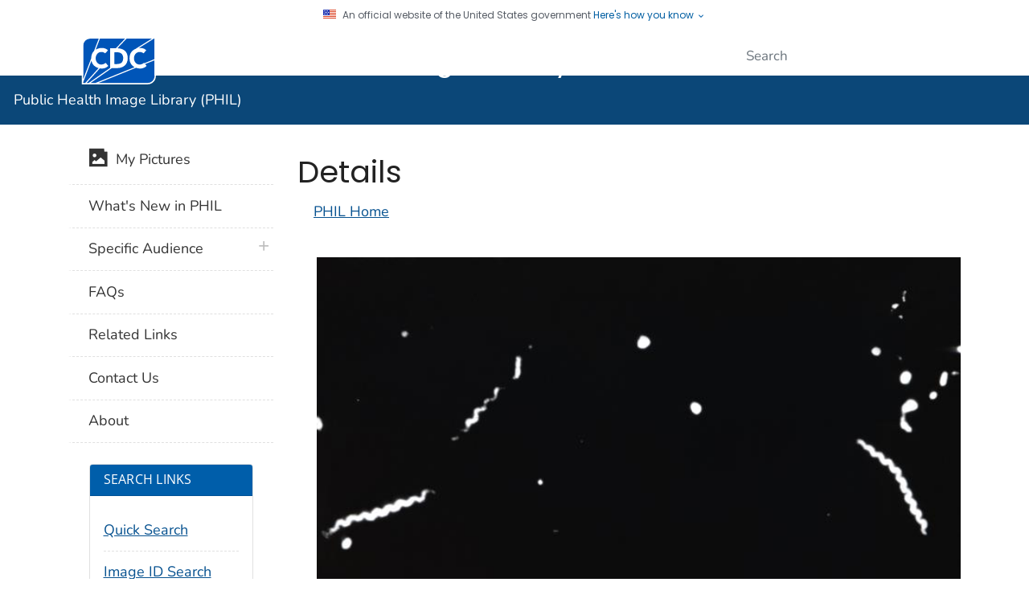

--- FILE ---
content_type: text/html; charset=utf-8
request_url: https://phil.cdc.gov/Details.aspx?pid=20488
body_size: 63053
content:


<!DOCTYPE html>

<html lang="en" class="theme-blue cdc-tp5">
<head id="ctl00_Head1"><meta charset="utf-8" /><meta http-equiv="X-UA-Compatible" content="IE=Edge" /><meta content="width=device-width, initial-scale=1, shrink-to-fit=no" name="viewport" /><meta name="mobile-web-app-capable" content="yes" /><meta name="apple-mobile-web-app-capable" content="yes" /><meta name="theme-color" content="#075290" /><link rel="apple-touch-icon" sizes="180x180" href="/TemplatePackage/4.0/assets/imgs/favicon/apple-touch-icon.png" /><link rel="icon" type="image/png" sizes="32x32" href="/TemplatePackage/4.0/assets/imgs/favicon/favicon-32x32.png" /><link rel="icon" type="image/png" sizes="16x16" href="/TemplatePackage/4.0/assets/imgs/favicon/favicon-16x16.png" /><link rel="mask-icon" href="/TemplatePackage/4.0/assets/imgs/favicon/safari-pinned-tab.svg" color="#0056b3" /><meta name="msapplication-TileColor" content="#0056b3" /><meta name="theme-color" content="#0056b3" /><link rel="stylesheet prefetch" href="/TemplatePackage/contrib/libs/bootstrap/latest/css/bootstrap.min.css?_=53438" /><link rel="stylesheet prefetch" href="/TemplatePackage/4.0/assets/css/app.tp5.min.css?_=53438" /><link rel="stylesheet" media="print" href="/TemplatePackage/4.0/assets/css/print.min.css?_=53438" />

<!-- @prismcss@ -->
<script src="https://www.cdc.gov/JScript/dmat/cdc-dmat.min.js?account=cdcgov" async></script>
<title>
	Details - Public Health Image Library(PHIL)
</title><meta name="description" content="Details - Public Health Image Library(PHIL)" /><meta name="keywords" content="CDC, PHIL, Image library, Public Health Image Library, images, public health image" /><meta name="viewport" content="width=device-width, initial-scale=1" /><meta name="robots" content="index,follow" /><meta property="cdc:template_version" content="4.0" /><link id="ctl00_Link98" rel="stylesheet" href="App_Themes/custom.css" />
<style type="text/css">
	.tvCDCString_0 { text-decoration:none; }
	.tvCDCString_1 {  }
	.tvMeSHString_0 { text-decoration:none; }
	.tvMeSHString_1 {  }

</style></head>
<body class="no-js">
    <div id="skipmenu">
        <a class="skippy sr-only-focusable" href="#content">Skip directly to site content</a>
    </div>
    <div class="cdc-header-official-notice container noindex">
	<div class="cdc-header-official-notice-header d-flex">
		<img src="/TemplatePackage/4.0/assets/imgs/uswds/us_flag_small.png" width="16" height="11" alt="" aria-hidden="true" />
		<small class="ml-2">An official website of the United States government <button class="cdc-header-official-notice-header-btn">Here's how you know <span class="cdc-header-official-notice-header-icon x12 fill-p cdc-icon-arrow-down"></span></button></small>
	</div>

	<div class="cdc-header-official-notice-body row" style="display: none;">
		<figure class="col-lg-6 d-flex">
			<img class="cdc-header-official-notice-body-img" src="/TemplatePackage/4.0/assets/imgs/uswds/icon-dot-gov.svg" alt="" aria-hidden="true" />
			<figcaption class="cdc-header-official-notice-body-info ml-3">
				<p class="cdc-header-official-notice-body-title mb-1"><strong>Official websites use .gov</strong></p>
				<p>A .gov website belongs to an official government organization in the United States.</p>
			</figcaption>
		</figure>
		<figure class="col-lg-6 d-flex">
			<img class="cdc-header-official-notice-body-img" src="/TemplatePackage/4.0/assets/imgs/uswds/icon-https.svg" alt="" aria-hidden="true" />
			<figcaption class="cdc-header-official-notice-body-info ml-3">
				<p class="cdc-header-official-notice-body-title mb-1"><strong>Secure .gov websites use HTTPS</strong></p>
				<p>A lock ( <span class="x16 fill-black cdc-icon-lock-alt-solid"></span> ) or https:// means you've safely connected to the .gov website. Share sensitive information only on official, secure websites.</p>
			</figcaption>
		</figure>
	</div>
</div>

    <div class="container-fluid header-wrapper">
        <div class="container">
            <header role="banner" aria-label="Header" class="pt-2 pb-2">
                <div class="row">
                    <div class="col cdc-logo">
                        <a href="https://www.cdc.gov/">
	<span class="sr-only">Centers for Disease Control and Prevention. CDC twenty four seven. Saving Lives, Protecting People</span>
	<img src="/TemplatePackage/4.0/assets/imgs/logo/logo-notext.svg" alt="CDC Logo" class="cdc-logo--desktop">
	<img src="/TemplatePackage/4.0/assets/imgs/logo/logo-notext.svg" alt="CDC Logo" class="cdc-logo--mobile">
</a>

                    </div>
                    <div class="col-2 col-md-3 col-xl-5 col-xxl-4 tp-search">
                        <div class="headerSearch cdc-header-search">
	<form accept-charset="UTF-8" action="https://search.cdc.gov/search/" class="cdc-header-search-form" method="get" autocomplete="off">

		<!-- fallback mobile search -->
		<button class="btn btn-primary dropdown-toggle no-toggle search-button ssi d-xl-none"
				type="button"
				data-toggle="dropdown" aria-haspopup="true" aria-expanded="false" aria-label="search"><span>Search</span>
			<i class="fi cdc-icon-magnify dropdown-menu-medium-search-icon x24" aria-hidden="true"></i>
			<i class="fi cdc-icon-close dropdown-menu-medium-close-icon x24" aria-hidden="true"></i>
		</button>

		<div class="dropdown-menu dropdown-menu-right dropdown-menu-search dropdown-menu-medium-search">
			<div class="input-group">
				<input id="headerSearch" type="text" class="form-control" maxlength="300" placeholder="Search" aria-label="Search" name="query">
				<span class="form-control-clear cdc-icon-close"></span>
				<div class="input-group-append">
					<button class="btn search-submit" type="button">
						<span class="sr-only">Submit</span>
						<i class="fi cdc-icon-magnify x24 search-submit" aria-hidden="true"></i>
					</button>
				</div>
			</div>
		</div>
		<input type="hidden" name="affiliate" value="cdc-main">
	</form>
</div>


                    </div>
                </div>
            </header>
        </div>
    </div>

    <div class="container-fluid site-title">
        <div class="container">
            <div class="row">
                <div class="col">
                    <div class="display-6 text-white fw-500 pt-1 pb-1 site-title-inner">
                        <a href="default.aspx">Public Health Image Library (PHIL)</a>
                    </div>
                </div>
            </div>
        </div>
    </div>

    <form method="post" action="./Details.aspx?pid=20488" id="aspnetForm" class="validate">
<div class="aspNetHidden">
<input type="hidden" name="__EVENTTARGET" id="__EVENTTARGET" value="" />
<input type="hidden" name="__EVENTARGUMENT" id="__EVENTARGUMENT" value="" />
<input type="hidden" name="tvCDCString_ExpandState" id="tvCDCString_ExpandState" value="" />
<input type="hidden" name="tvCDCString_SelectedNode" id="tvCDCString_SelectedNode" value="" />
<input type="hidden" name="tvCDCString_PopulateLog" id="tvCDCString_PopulateLog" value="" />
<input type="hidden" name="tvMeSHString_ExpandState" id="tvMeSHString_ExpandState" value="eeeeeeneneeeneeen" />
<input type="hidden" name="tvMeSHString_SelectedNode" id="tvMeSHString_SelectedNode" value="" />
<input type="hidden" name="tvMeSHString_PopulateLog" id="tvMeSHString_PopulateLog" value="" />
<input type="hidden" name="__LASTFOCUS" id="__LASTFOCUS" value="" />
<input type="hidden" name="__VIEWSTATE" id="__VIEWSTATE" value="/v1kPc/7oM37wiYGmHy+sMUZlZ6EbhSSdPvsLpxBg2R9Pv0Vmf/JrqqtXKvY4H2SlhoChMdJ8d4z0OJAbDAEcT3egCo1hVh/kR0QpOhFreW6nfMSPN1sfvIBxX/4XjDDZw0lbwR3/NI48iXVYC5/QJDdigk9pCyPj2CkSu0aP+Jt8UI+XmlkeiLAxlDqJG/rfsnXhrh/nq7OfXcl+BvWPFaZBYbcH3n7cMPKpx2OCSgPDsx/jo3o4hyWZm5FmAXg3Qod9eUtJ1+pG5Y0mcMt4KA1JOZgjQ9JNBR5d7uFCw+jgeQcSD4vmN/zc8Hh2YxGUscNxmlEKdM/tkWe4p4j98z1afm9rpoDep7zHymx3+iOBZmhtUqKMpK8Oz2zGInvWQmM/a3oTmWexFsrC63RsmFAiZh6RXKCVP9GcKZdYFc//AL3HCyNCbLmqW0AFHM6g+3zxS2F41VbeOqnfXMycxHAS7xZ65qre2hWDa30FsfI9QcVxrt4lOpmE5B6U5tkU8Z1c2g3RM1jnixY8iU8VfbGxkDmuN2QAa6pqlGkMqu4iz/ve07IdckHSM+off/v7DUuYxgyxsS4Uw+YqiWYBhR63l0t02cxmus6YsejhzPfnXk+t0YUAm5aeXOIbMgJWuk74LdD63vnzS6WmxHTIPeRwIYT1DEPCAlsOsvAunIBRrx6n5bnrDdHzBJ0SN364sBK3As3WsVnMEuiTbRTVWqfp+RSxaTOAEC9jiShiZkkfX0l/EL6EqxDbHg/Yti80sZ47Cbs47SCmrzDnKnXjNrYBuQtDrodr1lwUqd34Ddl4uTuMSv48y7hltuU6X9Q/bnIG82NKlDkX++SHh9EHAYpjOh2S891So0p2KS5IZFHDBM/atVScV8wXJe0wsq1m/pqahitOhnY/nM+DtbtWHoQiA7Jzi9Ifq/lpIiHr0p+ecgtXYn3XZhFDgeZPPVZWse+DLVImJCPbuLyP95U/1yh7cl+8mh009Tf/CRo21w8/WGMVISQPoq364wdAOSIicwcGfzzyh6lYwL92UKqkfEtI4SfdYcXhxk7Zg7CmjJhrvzX78f5tVNpo6GgRaa6ki+abJVfiixYoYQHd3vBvj2u4tO8xUjq5LV6xTWMGxglhUjx/h5+tiC7s5/VzHGdjmImN3P9InowBTgKjBPBkGi6nkob5ogT+QxSXYXq/UffnOGkv1zRaivsVAjDFsA8dcWWhVG06vVIITG7hRml/16N5j49A3nnobQAfO4H/0SpODa5iBs3U5JLHbZsoU2WQTo+vb7XiKaRLA2B84n4j+OEsudbATfRYHbVRa/PJKBe7+iAZEzyVRWW0C9B83TPVAfWShHPZpOVSCfQYVOimIoIIyNbEZq1QZJwbmV62QrNNUWPtlNN4BH/MgT2dKouUnxadOpRvUx8F+WiPrKpa03xbc28/hhFBdNa/zkc2XuZFpUxgzypSrC9OZHxEb2UfVNvGdtp6OAvefTSsoLw/gbOf0Mg3ygu9TaX2VGvZ2xyjQ1ENvjy65tWOPWRXOwgfZvcBbRlpXUjee9i3r3B09d/MX9cQVR0ZsVvJjhqeXbK6RkqcTnJhbY7+pDubH8ozxkK5cTtSfSAbNW+azQEpUySQkop98mmve57TvYEaeUGe2CEErLFvTGlicyBcfYrgbyqjV2f9qRyGZKPMa24ljucQHPd/GfGljX/JYNJnRO6CRR2cYLsAWCMIdJMxCKw5gnqLKKfmOiC1p3uOO4hcjlryXbJPikmlvIA0lV3e3Wm/ooZ26NmS4wt2RM1XxaIyQaEKTuXLx1imu6uoFvc4MPLA+0dlJ3/EPcGO5qdMdXpTcAwOqqSS3UpJncFGo4SngXbaG7wC3qD7zWu96Ydj9fFMNRkJbSYOeMVmcGp5DRVKHKiSfqzqTWi/Q6DrenLjD3dHaVmEKBkO4cbpIA8e8EHU1B3CwNFYxVzqtd2ajWAtUBgOvH8H+YfHJShWdg4+BmNynpRaB7VDXWA/96BBknO69pDSj1+KPHA99JKUMWJTcPsfkY1JebfOs+LySLKAdZhi5aSpmBJ6gjtRt56Gq/u4+EFcxLxxU68+MlH1NMulaCqa0w1mSy27lSbOC5g9Gi+goFWakEnHqCRLUUntukH1Z+mLqO0MbOGRuvS9w0JIMYF7sgMpJHE3SZ2k3EhBbm94avCkabgXEIcUMTjEsBpNRA7/LJ4FveYaY6PTBmKPHmJnFazoDfSQ/0cOzI02ls68AKk9Tq9UMDiu1Fra6hmncyBmfLkRzi6Dp5y1ZwGGb91w+dKOIrzhfUJFsZmj5kYTT74ftRDLqZg5zYfzQudVqM/6nJ+9nJhWgNOU2PatXPBUIuY6sGLH/J/Fgv1my2yxVXIFA/Hcccia+4BiGD1k+cUSH7MRBuaH2gYftwpKlUEYb2LH9vh0FlqC770NgvfHKWOGlUZ7cNpOWw2hDkLDqfIf7UaNVwPyFeDWGIF/eWzImvwp6XFHsD9Ny861Hh0ot5KNPU1zbjAaVlrP6HlzpA9g0NXodYUgCxobVXYLDFh9lRr5qQiqowrt08I7IX0+dEa6ii6MWXTBf/yLlC/C8ELavsarRp0ZxhGUEOpMuAQcgGrj2jLmEWP7OSWqQC3JMNPFTNP36eXhmdQwSAqg/sN2ze0Y8iYkS31QGdAginrP/N3kI9yBBkrxCpEADXhkZTV9yF4yCPccnmDnxaRUMFsup9h0e79pUm8gmIhzQlT+y4otDTLJlAeQJ8YgF3tC5OhHTdXfJNLlC6cdR0Dumf/OMDHgD/KVYNOE+amMEWDh+0X2Sf33StSSWhCa94K3AlVZDENZVoI6LLp//szZaR7YPQe3G9b1AIvC8joR1KL8Mg2gSpd87u0E/j0//2LBlQDPYRaPBHckP2fXnydBI7OTF//XzvZcReyiOF2AZh+Z4wAbtJWA6K9k3ZXnZsQ9MkYMtIomrg5rEoRRRWA1LfYifDbT7zbOxYXv/2gUOTJcOWROohTXesmy4FUA+NSrun6cC3/szhAJjDEKQKEZsZF/[base64]/P2Y7aNEnz3RlTtxsDebR5ZD03rRGM8KFPHeIiqbXu/RZF5u9teGEpm+zxN8aXe87atYkf+HpGOEweP72gFVWa+dc0k0z/ZiQo17UfRnBM4eZtsIgRN8HiYfLbczb79KUhXe8UwD9SX8SZihlZd0NKEyUkTwxb8vPYnZOXYnAqkYewtnV4SZ8KvBtnVYiJ9m4FCsqZewtJn/Q5t2UrRO6SCUGXlwbJr2h58XIqcgBFWqN5yTGAVCfjh4immoE+uKXsobVi1HJsp1bLlMefV7DMEFcXNlOGpzTyPAwQObGp1/Bl2ERMkK1EJlZ/z2jkJv70qFLX5mlfbdhcSHVnNKFrrFWkJZlFGCSeT65dtdsCluwvJgcaEW3oOqgGBH5KvonKcO05ul3xBuQjposLkcRF2BYFpBQXXMzPnrSHq+TDHtj8CFfyi0DbmpKLfoXT0NzY8czApKEiL3C1ssREDXEPuValEgd/Fwmu6ARG5TUoQCQrdwkPk6gqe+TMN3qDV32pyjBJVj1foc5RSS1sX8l9HAiwwIJhFY1pA0NuvbKncRNA35g8ck7rJGYPRfHW4TxPgmb9nZjI4z9e8s7pQFHHu92pkkJjf80r7x/Bm24wJ6jO9rqDXOxn0R21FgYmgblQ4FlVoc5NJhcuY3IBZLKugPdUaXurjKZvNK3sXhnE8JaOuaZKXSxW5i8uNMJBE3Hp3PG6qPzkOUC8wJDKsLj1K8WznKFDC4UhmLh59X8nKBFF4mS8H1t8bF/kxVkHhiHg0ex+35JFMjNfrVEh+1cDv4jAmlgY0AGATHZjN79+HwSiT0hOOfhq/UPgZSejoHQ0SghxnjVRvA1k5v8BrIPL8+yAf2qEl2gNIWd1su3cYzSP2wUoaJIoQG6BKcGMg8XFqcJ0jfDQymzZMPdMcDBPdCdXWmnEsZZvty6TJJjx/mhgL8k59m0yzFZ7JJSP0WM3SPmc6C3f1qbbQ2c/11kBSgZxSIWNQ1jYQNt1fjI1kTSILUyQYpnz6//of8Y5t8EffiMu1ftYkZxvLU44SzbFIPSD45N2jUyMHqEPxLRTt145cIr5h2fq2/x6HUKgtDK2SrojcjylJD1rGHq/u1WUrHIuqhKge3iPjE1WlRiahzQxMA4bAudZ/0G3jjR8xAcN12tVw8HlWCT3wfa+1qLX10Wc+eATbQhIaSyNeT171TxnM7+M5nk/tIhPDZ7/yJaW/rVYNuHn7FypYRdsozZ8TKXeJHN9ptzFDssUEW/yaPU1pxGzEK/tL/FZxZ3LPtN/R/D2zsGOa2D7RlJW3BUZlO3qqIe7s9LN0CHZHDeebgzXpDbvNSBl+kwahzdUXGMGwod91HFa70iujuzp31JgA/QJX9YrdYb/vPOcjxARfe+523EBOdRDdfBhmlUNCgb1mp9p7HTBD0yt4fHSnD6T+Wny2hKurkBRuAlxFcmZe6M4fD1iZCx1Me2G2cdUCpYzczFniEa9oH+WiSnfT/rS2cRD3xZb0yAiGh1fPzUJxAKnhoOVFSESbLOsCAJYyoegHkeYCRD7tZQsmVjpG5Gqk1lrKcU7j7SnfrkEC7yVZnsCSTLe0NQhqEpvgCWLU1yPFOCXztS+MV1JFOPmdTp6YiTJEKFXj71Xb5c+4TwlaOVa9cWP/iTIo=" />
</div>

<script type="text/javascript">
//<![CDATA[
var theForm = document.forms['aspnetForm'];
if (!theForm) {
    theForm = document.aspnetForm;
}
function __doPostBack(eventTarget, eventArgument) {
    if (!theForm.onsubmit || (theForm.onsubmit() != false)) {
        theForm.__EVENTTARGET.value = eventTarget;
        theForm.__EVENTARGUMENT.value = eventArgument;
        theForm.submit();
    }
}
//]]>
</script>


<script src="/WebResource.axd?d=pynGkmcFUV13He1Qd6_TZB7pJMyicSGNF1fzIUR3cvgz5nvErRCn_k5LMMTacXxwLzwaenNsprVIJGF-nRIXWg2&amp;t=638901397900000000" type="text/javascript"></script>


<script src="/ScriptResource.axd?d=agSMDUXPN-pREW5QhKjBzFvVo1OrLI--o2gNq1ZQxhwXZ3F_MdM-wAQT8npRhDgrMd93Wn4dc-s2GsQs5bq-q2Ny7BdGk4wqQ1vasSNiipgTv8XpX5GA_r07Pt-FDbV9-mSmR1fr9M7COL77MmdSYQ2&amp;t=7f7f23e2" type="text/javascript"></script>
<script type="text/javascript">
//<![CDATA[

    function TreeView_PopulateNodeDoCallBack(context,param) {
        WebForm_DoCallback(context.data.treeViewID,param,TreeView_ProcessNodeData,context,TreeView_ProcessNodeData,false);
    }
var tvCDCString_Data = null;var tvMeSHString_Data = null;//]]>
</script>

<script src="/ScriptResource.axd?d=NJmAwtEo3Ipnlaxl6CMhvs1I_cY_AfpWEE99PhFPCvIxNq2_SOo7qwwiP1xnKXXPU2sgvEEnzBHutloJYKjEFW6vc6FjIcCU61XtX7d8VT4qwRiD2_E9k2H0-_SHNewdhn9fzaAFKirqauaCmdLhEwD02f4dUra1t3xihasr7vs1&amp;t=5c0e0825" type="text/javascript"></script>
<script src="/ScriptResource.axd?d=dwY9oWetJoJoVpgL6Zq8ODhiVdxEjkWTMM0wayWJYZnEXAe42ri7tkWm0ZK2eUo32D1bTa2QHngM2t3PRtr7fESA1kShvW0whGfFcvi0N3EQ4oXEiolkjASFyyQ8GT8KAQ0NbI0tKUkW2Lzgo0sdxPE17_SAEZTvEw337njE6LY1&amp;t=5c0e0825" type="text/javascript"></script>
<div class="aspNetHidden">

	<input type="hidden" name="__VIEWSTATEGENERATOR" id="__VIEWSTATEGENERATOR" value="C9F36B63" />
	<input type="hidden" name="__EVENTVALIDATION" id="__EVENTVALIDATION" value="hQOa/pFgTDa3TH3LOZxICZE37p21HI13DMVICVxrThwP6pH1YwJrqnCG3qwr5I1jHB+Gzc2OliMw++oXyJTv1VLlK+n52jUir0/6ETZxnsPj31/JRpu9RoCUH8crUerBNhnwQG3nA+yu6C8V7QlUMQ==" />
</div>

        <script type="text/javascript">
//<![CDATA[
Sys.WebForms.PageRequestManager._initialize('ctl00$ScriptManager1', 'aspnetForm', [], [], [], 90, 'ctl00');
//]]>
</script>


        

        <!-- Page Content Wrap (11 through 19) -->
        <div class="container d-flex flex-wrap body-wrapper">

            <!-- Content (13 through 19) -->
            <main class="col-lg-9 order-lg-2" role="main" aria-label="Main Content Area">

                <!-- (DEV ONLY) Section Nav Area -->
                <div class="docs-right-rail">
                    <nav role="navigation" aria-label="Section Nav" class="w-100 d-md-none sticky-top">
                        <!-- Page Title/Section Nav (mobile) -->
                    </nav>
                </div>

                <div class="row">
                    <h1 id="phil-page-title"></h1>
                    <div class="col-md-12 content">
                        
	<h1></h1>
	
<div>
	
	
	<a id="hlPHILHomeTop" href="default.aspx">PHIL Home</a>
	<h2>
		<span id="lblPhilId"></span></h2>
</div>
<div class="row top-buffer">
	<div class="col-md-12">
		<div class="modalImageWrapper d-block d-sm-block d-md-none d-lg-none d-xl-none ml-1">
			<img id="imgURL1" class="opt-in" src="https://phil.cdc.gov//PHIL_Images/20488/20488_lores.jpg" style="padding-bottom: 30px" />
		</div>
		<div class="modalImageWrapper top-buffer d-none d-sm-none d-md-block d-lg-block d-xl-block ml-1">
			<img id="imgURL2" class="opt-in" src="https://phil.cdc.gov//PHIL_Images/20488/20488_lores.jpg" style="padding-bottom: 30px" />
		</div>
		<div class="table-responsive">
			<table class="table table-bordered">
				<tr bgcolor="white" valign="top">
					<td><strong>ID#:</strong></td>
					<td>
						<span id="lblID">20488</span>
					</td>
				</tr>
				<tr bgcolor="white" valign="top">
					<td><strong>Caption:</strong></td>
					<td><span id="lblDesc"></strong><br />Using the dark field visualization technique, this photomicrograph revealed the presence of <i>Treponema pallidum</i> bacterial spirochetes, which exhibited their characteristic corkscrew shape. <i>T. pallidum</i> caused the sexually transmitted disease known as syphilis.<strong></span></td>
				</tr>
				<tr bgcolor="white" valign="top">
					<td><strong>High Resolution:</strong></td>
					<td>
						
						
						<a id="hlHighResDownload" href="javascript:__doPostBack(&#39;ctl00$contentArea2$ucDetails$hlHighResDownload&#39;,&#39;&#39;)">Click here for hi-resolution image (30.83 MB)</a>
					</td>
				</tr>
				<tr bgcolor="white" valign="top">
					<td><strong>Content Provider(s):</strong></td>
					<td>
						<span id="lblContprov">CDC/ Richard O. Deitrick</span></td>
				</tr>
				<tr bgcolor="white" valign="top">
					<td><strong>Creation Date:</strong></td>
					<td>
						<span id="lblCretDt">1965</span></td>
				</tr>
				<tr bgcolor="white" valign="top">
					<td><strong>Photo Credit:</strong></td>
					<td>
						<span id="lblPhotoCredit"></span></td>
				</tr>
				<tr bgcolor="white" valign="top">
					<td><strong>Links:</strong></td>
					<td>
						<a id="hlLinks"></a></td>
				</tr>
				<tr bgcolor="white" valign="top">
					<td><strong>Categories:</strong></td>
					<td>
						<table border="0" cellpadding="0" cellspacing="0">
							<tr>
								<td style="border: none;">CDC Organization<br />
									<img src="images/node_last.gif" />
									<a href="#tvCDCString_SkipLink" style="position:absolute;left:-10000px;top:auto;width:1px;height:1px;overflow:hidden;">Skip Navigation Links.</a><div id="tvCDCString" class="tree">

</div><a id="tvCDCString_SkipLink"></a>
								</td>
							</tr>
						</table>
						<br />
						<table border="0" cellpadding="0" cellspacing="0">
							<tr>
								<td style="border: none;">MeSH
								<br />
									<img src="images/node_last.gif" style="height: 20px;" />
									<a href="#tvMeSHString_SkipLink" style="position:absolute;left:-10000px;top:auto;width:1px;height:1px;overflow:hidden;">Skip Navigation Links.</a><div id="tvMeSHString" class="tree">
	<table cellpadding="0" cellspacing="0" style="border-width:0;">
		<tr>
			<td><img src="/WebResource.axd?d=0I2_S9yc7nkxUxvytX7_gb644gCuSEqggFB73xuS_T6b5xquVgPiKfjGc0Fju4ZdHaRutTCSRlJ-0PUR4ojrKTEKTlsCqdGmmT9BdV_LZdk1&amp;t=638901397900000000" alt="" /></td><td style="white-space:nowrap;"><a class="tvMeSHString_0" href="AdvancedSearchResults.aspx?Search=Diseases&amp;parentid=1500&amp;catid=1503" id="tvMeSHStringn0">Diseases</a></td>
		</tr>
	</table><div id="tvMeSHStringn0Nodes" style="display:block;">
		<table cellpadding="0" cellspacing="0" style="border-width:0;">
			<tr>
				<td><div style="width:20px;height:1px"></div></td><td><img src="/WebResource.axd?d=OVjaQnj7-BgyIYo-ciQX6-E9uBJo-hrXnVrC_twFF1jP4C8sX2TTzgoMzf5dMsCcoeSYe7uUAKTAone5uGzW4fjBexqz6QRl-1bM2UXk8DU1&amp;t=638901397900000000" alt="" /></td><td style="white-space:nowrap;"><a class="tvMeSHString_0" href="AdvancedSearchResults.aspx?Search=Bacterial Infections and Mycoses&amp;parentid=1503&amp;catid=3943" id="tvMeSHStringn1">Bacterial Infections and Mycoses</a></td>
			</tr>
		</table><div id="tvMeSHStringn1Nodes" style="display:block;">
			<table cellpadding="0" cellspacing="0" style="border-width:0;">
				<tr>
					<td><div style="width:20px;height:1px"></div></td><td><div style="width:20px;height:1px"></div></td><td><img src="/WebResource.axd?d=xnKIOFK8_FM0Qhs_8nLkLW2MeeasgaSAXc6aQ7I529iKMDdSPx3WmQwXtaQJkTMiZT1HcI2JDewNGh_8uyizmg_7qphwEI02D9kS_Q1n9kU1&amp;t=638901397900000000" alt="" /></td><td style="white-space:nowrap;"><a class="tvMeSHString_0" href="AdvancedSearchResults.aspx?Search=Bacterial Infections&amp;parentid=3943&amp;catid=3944" id="tvMeSHStringn2">Bacterial Infections</a></td>
				</tr>
			</table><div id="tvMeSHStringn2Nodes" style="display:block;">
				<table cellpadding="0" cellspacing="0" style="border-width:0;">
					<tr>
						<td><div style="width:20px;height:1px"></div></td><td><div style="width:20px;height:1px"></div></td><td><div style="width:20px;height:1px"><img src="/WebResource.axd?d=hdmFCDCPe26zjLsJ_I0wGldAaZDqTUpl3yxTrwrn79nwOLqiqwloDlDEzIWXkhLWxtPoXu9y6N65ZwyKWWR6TwFN8cznKJopTEMrBiDoGXY1&amp;t=638901397900000000" alt="" /></div></td><td><img src="/WebResource.axd?d=xnKIOFK8_FM0Qhs_8nLkLW2MeeasgaSAXc6aQ7I529iKMDdSPx3WmQwXtaQJkTMiZT1HcI2JDewNGh_8uyizmg_7qphwEI02D9kS_Q1n9kU1&amp;t=638901397900000000" alt="" /></td><td style="white-space:nowrap;"><a class="tvMeSHString_0" href="AdvancedSearchResults.aspx?Search=Gram-Negative Bacterial Infections&amp;parentid=3944&amp;catid=30954" id="tvMeSHStringn3">Gram-Negative Bacterial Infections</a></td>
					</tr>
				</table><div id="tvMeSHStringn3Nodes" style="display:block;">
					<table cellpadding="0" cellspacing="0" style="border-width:0;">
						<tr>
							<td><div style="width:20px;height:1px"></div></td><td><div style="width:20px;height:1px"></div></td><td><div style="width:20px;height:1px"><img src="/WebResource.axd?d=hdmFCDCPe26zjLsJ_I0wGldAaZDqTUpl3yxTrwrn79nwOLqiqwloDlDEzIWXkhLWxtPoXu9y6N65ZwyKWWR6TwFN8cznKJopTEMrBiDoGXY1&amp;t=638901397900000000" alt="" /></div></td><td><div style="width:20px;height:1px"><img src="/WebResource.axd?d=hdmFCDCPe26zjLsJ_I0wGldAaZDqTUpl3yxTrwrn79nwOLqiqwloDlDEzIWXkhLWxtPoXu9y6N65ZwyKWWR6TwFN8cznKJopTEMrBiDoGXY1&amp;t=638901397900000000" alt="" /></div></td><td><img src="/WebResource.axd?d=OVjaQnj7-BgyIYo-ciQX6-E9uBJo-hrXnVrC_twFF1jP4C8sX2TTzgoMzf5dMsCcoeSYe7uUAKTAone5uGzW4fjBexqz6QRl-1bM2UXk8DU1&amp;t=638901397900000000" alt="" /></td><td style="white-space:nowrap;"><a class="tvMeSHString_0" href="AdvancedSearchResults.aspx?Search=Treponemal Infections&amp;parentid=30954&amp;catid=26139" id="tvMeSHStringn4">Treponemal Infections</a></td>
						</tr>
					</table><div id="tvMeSHStringn4Nodes" style="display:block;">
						<table cellpadding="0" cellspacing="0" style="border-width:0;">
							<tr>
								<td><div style="width:20px;height:1px"></div></td><td><div style="width:20px;height:1px"></div></td><td><div style="width:20px;height:1px"><img src="/WebResource.axd?d=hdmFCDCPe26zjLsJ_I0wGldAaZDqTUpl3yxTrwrn79nwOLqiqwloDlDEzIWXkhLWxtPoXu9y6N65ZwyKWWR6TwFN8cznKJopTEMrBiDoGXY1&amp;t=638901397900000000" alt="" /></div></td><td><div style="width:20px;height:1px"><img src="/WebResource.axd?d=hdmFCDCPe26zjLsJ_I0wGldAaZDqTUpl3yxTrwrn79nwOLqiqwloDlDEzIWXkhLWxtPoXu9y6N65ZwyKWWR6TwFN8cznKJopTEMrBiDoGXY1&amp;t=638901397900000000" alt="" /></div></td><td><div style="width:20px;height:1px"></div></td><td><img src="/WebResource.axd?d=OVjaQnj7-BgyIYo-ciQX6-E9uBJo-hrXnVrC_twFF1jP4C8sX2TTzgoMzf5dMsCcoeSYe7uUAKTAone5uGzW4fjBexqz6QRl-1bM2UXk8DU1&amp;t=638901397900000000" alt="" /></td><td style="white-space:nowrap;"><a class="tvMeSHString_0" href="AdvancedSearchResults.aspx?Search=Syphilis&amp;parentid=26139&amp;catid=25002" id="tvMeSHStringn5">Syphilis</a></td>
							</tr>
						</table><div id="tvMeSHStringn5Nodes" style="display:block;">
							<table cellpadding="0" cellspacing="0" style="border-width:0;">
								<tr>
									<td><div style="width:20px;height:1px"></div></td><td><div style="width:20px;height:1px"></div></td><td><div style="width:20px;height:1px"><img src="/WebResource.axd?d=hdmFCDCPe26zjLsJ_I0wGldAaZDqTUpl3yxTrwrn79nwOLqiqwloDlDEzIWXkhLWxtPoXu9y6N65ZwyKWWR6TwFN8cznKJopTEMrBiDoGXY1&amp;t=638901397900000000" alt="" /></div></td><td><div style="width:20px;height:1px"><img src="/WebResource.axd?d=hdmFCDCPe26zjLsJ_I0wGldAaZDqTUpl3yxTrwrn79nwOLqiqwloDlDEzIWXkhLWxtPoXu9y6N65ZwyKWWR6TwFN8cznKJopTEMrBiDoGXY1&amp;t=638901397900000000" alt="" /></div></td><td><div style="width:20px;height:1px"></div></td><td><div style="width:20px;height:1px"></div></td><td><img src="/WebResource.axd?d=OVjaQnj7-BgyIYo-ciQX6-E9uBJo-hrXnVrC_twFF1jP4C8sX2TTzgoMzf5dMsCcoeSYe7uUAKTAone5uGzW4fjBexqz6QRl-1bM2UXk8DU1&amp;t=638901397900000000" alt="" /></td><td style="white-space:nowrap;"><a class="tvMeSHString_0" href="AdvancedSearchResults.aspx?Search=Chancre&amp;parentid=25002&amp;catid=5923" id="tvMeSHStringn6"><span style='font-weight:bold'>Chancre</span></a></td>
								</tr>
							</table>
						</div>
					</div>
				</div><table cellpadding="0" cellspacing="0" style="border-width:0;">
					<tr>
						<td><div style="width:20px;height:1px"></div></td><td><div style="width:20px;height:1px"></div></td><td><div style="width:20px;height:1px"><img src="/WebResource.axd?d=hdmFCDCPe26zjLsJ_I0wGldAaZDqTUpl3yxTrwrn79nwOLqiqwloDlDEzIWXkhLWxtPoXu9y6N65ZwyKWWR6TwFN8cznKJopTEMrBiDoGXY1&amp;t=638901397900000000" alt="" /></div></td><td><img src="/WebResource.axd?d=xnKIOFK8_FM0Qhs_8nLkLW2MeeasgaSAXc6aQ7I529iKMDdSPx3WmQwXtaQJkTMiZT1HcI2JDewNGh_8uyizmg_7qphwEI02D9kS_Q1n9kU1&amp;t=638901397900000000" alt="" /></td><td style="white-space:nowrap;"><a class="tvMeSHString_0" href="AdvancedSearchResults.aspx?Search=Sexually Transmitted Diseases, Bacterial&amp;parentid=3944&amp;catid=27889" id="tvMeSHStringn7">Sexually Transmitted Diseases, Bacterial</a></td>
					</tr>
				</table><div id="tvMeSHStringn7Nodes" style="display:block;">
					<table cellpadding="0" cellspacing="0" style="border-width:0;">
						<tr>
							<td><div style="width:20px;height:1px"></div></td><td><div style="width:20px;height:1px"></div></td><td><div style="width:20px;height:1px"><img src="/WebResource.axd?d=hdmFCDCPe26zjLsJ_I0wGldAaZDqTUpl3yxTrwrn79nwOLqiqwloDlDEzIWXkhLWxtPoXu9y6N65ZwyKWWR6TwFN8cznKJopTEMrBiDoGXY1&amp;t=638901397900000000" alt="" /></div></td><td><div style="width:20px;height:1px"><img src="/WebResource.axd?d=hdmFCDCPe26zjLsJ_I0wGldAaZDqTUpl3yxTrwrn79nwOLqiqwloDlDEzIWXkhLWxtPoXu9y6N65ZwyKWWR6TwFN8cznKJopTEMrBiDoGXY1&amp;t=638901397900000000" alt="" /></div></td><td><img src="/WebResource.axd?d=OVjaQnj7-BgyIYo-ciQX6-E9uBJo-hrXnVrC_twFF1jP4C8sX2TTzgoMzf5dMsCcoeSYe7uUAKTAone5uGzW4fjBexqz6QRl-1bM2UXk8DU1&amp;t=638901397900000000" alt="" /></td><td style="white-space:nowrap;"><a class="tvMeSHString_0" href="AdvancedSearchResults.aspx?Search=Syphilis&amp;parentid=27889&amp;catid=25003" id="tvMeSHStringn8"><span style='font-weight:bold'>Syphilis</span></a></td>
						</tr>
					</table>
				</div><table cellpadding="0" cellspacing="0" style="border-width:0;">
					<tr>
						<td><div style="width:20px;height:1px"></div></td><td><div style="width:20px;height:1px"></div></td><td><div style="width:20px;height:1px"><img src="/WebResource.axd?d=hdmFCDCPe26zjLsJ_I0wGldAaZDqTUpl3yxTrwrn79nwOLqiqwloDlDEzIWXkhLWxtPoXu9y6N65ZwyKWWR6TwFN8cznKJopTEMrBiDoGXY1&amp;t=638901397900000000" alt="" /></div></td><td><img src="/WebResource.axd?d=OVjaQnj7-BgyIYo-ciQX6-E9uBJo-hrXnVrC_twFF1jP4C8sX2TTzgoMzf5dMsCcoeSYe7uUAKTAone5uGzW4fjBexqz6QRl-1bM2UXk8DU1&amp;t=638901397900000000" alt="" /></td><td style="white-space:nowrap;"><a class="tvMeSHString_0" href="AdvancedSearchResults.aspx?Search=Spirochaetales Infections&amp;parentid=3944&amp;catid=24239" id="tvMeSHStringn9">Spirochaetales Infections</a></td>
					</tr>
				</table><div id="tvMeSHStringn9Nodes" style="display:block;">
					<table cellpadding="0" cellspacing="0" style="border-width:0;">
						<tr>
							<td><div style="width:20px;height:1px"></div></td><td><div style="width:20px;height:1px"></div></td><td><div style="width:20px;height:1px"><img src="/WebResource.axd?d=hdmFCDCPe26zjLsJ_I0wGldAaZDqTUpl3yxTrwrn79nwOLqiqwloDlDEzIWXkhLWxtPoXu9y6N65ZwyKWWR6TwFN8cznKJopTEMrBiDoGXY1&amp;t=638901397900000000" alt="" /></div></td><td><div style="width:20px;height:1px"></div></td><td><img src="/WebResource.axd?d=OVjaQnj7-BgyIYo-ciQX6-E9uBJo-hrXnVrC_twFF1jP4C8sX2TTzgoMzf5dMsCcoeSYe7uUAKTAone5uGzW4fjBexqz6QRl-1bM2UXk8DU1&amp;t=638901397900000000" alt="" /></td><td style="white-space:nowrap;"><a class="tvMeSHString_0" href="AdvancedSearchResults.aspx?Search=Treponemal Infections&amp;parentid=24239&amp;catid=26140" id="tvMeSHStringn10">Treponemal Infections</a></td>
						</tr>
					</table><div id="tvMeSHStringn10Nodes" style="display:block;">
						<table cellpadding="0" cellspacing="0" style="border-width:0;">
							<tr>
								<td><div style="width:20px;height:1px"></div></td><td><div style="width:20px;height:1px"></div></td><td><div style="width:20px;height:1px"><img src="/WebResource.axd?d=hdmFCDCPe26zjLsJ_I0wGldAaZDqTUpl3yxTrwrn79nwOLqiqwloDlDEzIWXkhLWxtPoXu9y6N65ZwyKWWR6TwFN8cznKJopTEMrBiDoGXY1&amp;t=638901397900000000" alt="" /></div></td><td><div style="width:20px;height:1px"></div></td><td><div style="width:20px;height:1px"></div></td><td><img src="/WebResource.axd?d=OVjaQnj7-BgyIYo-ciQX6-E9uBJo-hrXnVrC_twFF1jP4C8sX2TTzgoMzf5dMsCcoeSYe7uUAKTAone5uGzW4fjBexqz6QRl-1bM2UXk8DU1&amp;t=638901397900000000" alt="" /></td><td style="white-space:nowrap;"><a class="tvMeSHString_0" href="AdvancedSearchResults.aspx?Search=Syphilis&amp;parentid=26140&amp;catid=25004" id="tvMeSHStringn11">Syphilis</a></td>
							</tr>
						</table><div id="tvMeSHStringn11Nodes" style="display:block;">
							<table cellpadding="0" cellspacing="0" style="border-width:0;">
								<tr>
									<td><div style="width:20px;height:1px"></div></td><td><div style="width:20px;height:1px"></div></td><td><div style="width:20px;height:1px"><img src="/WebResource.axd?d=hdmFCDCPe26zjLsJ_I0wGldAaZDqTUpl3yxTrwrn79nwOLqiqwloDlDEzIWXkhLWxtPoXu9y6N65ZwyKWWR6TwFN8cznKJopTEMrBiDoGXY1&amp;t=638901397900000000" alt="" /></div></td><td><div style="width:20px;height:1px"></div></td><td><div style="width:20px;height:1px"></div></td><td><div style="width:20px;height:1px"></div></td><td><img src="/WebResource.axd?d=OVjaQnj7-BgyIYo-ciQX6-E9uBJo-hrXnVrC_twFF1jP4C8sX2TTzgoMzf5dMsCcoeSYe7uUAKTAone5uGzW4fjBexqz6QRl-1bM2UXk8DU1&amp;t=638901397900000000" alt="" /></td><td style="white-space:nowrap;"><a class="tvMeSHString_0" href="AdvancedSearchResults.aspx?Search=Chancre&amp;parentid=25004&amp;catid=5924" id="tvMeSHStringn12"><span style='font-weight:bold'>Chancre</span></a></td>
								</tr>
							</table>
						</div>
					</div>
				</div>
			</div><table cellpadding="0" cellspacing="0" style="border-width:0;">
				<tr>
					<td><div style="width:20px;height:1px"></div></td><td><div style="width:20px;height:1px"></div></td><td><img src="/WebResource.axd?d=OVjaQnj7-BgyIYo-ciQX6-E9uBJo-hrXnVrC_twFF1jP4C8sX2TTzgoMzf5dMsCcoeSYe7uUAKTAone5uGzW4fjBexqz6QRl-1bM2UXk8DU1&amp;t=638901397900000000" alt="" /></td><td style="white-space:nowrap;"><a class="tvMeSHString_0" href="AdvancedSearchResults.aspx?Search=Infection&amp;parentid=3943&amp;catid=14006" id="tvMeSHStringn13">Infection</a></td>
				</tr>
			</table><div id="tvMeSHStringn13Nodes" style="display:block;">
				<table cellpadding="0" cellspacing="0" style="border-width:0;">
					<tr>
						<td><div style="width:20px;height:1px"></div></td><td><div style="width:20px;height:1px"></div></td><td><div style="width:20px;height:1px"></div></td><td><img src="/WebResource.axd?d=OVjaQnj7-BgyIYo-ciQX6-E9uBJo-hrXnVrC_twFF1jP4C8sX2TTzgoMzf5dMsCcoeSYe7uUAKTAone5uGzW4fjBexqz6QRl-1bM2UXk8DU1&amp;t=638901397900000000" alt="" /></td><td style="white-space:nowrap;"><a class="tvMeSHString_0" href="AdvancedSearchResults.aspx?Search=Sexually Transmitted Diseases&amp;parentid=14006&amp;catid=23533" id="tvMeSHStringn14">Sexually Transmitted Diseases</a></td>
					</tr>
				</table><div id="tvMeSHStringn14Nodes" style="display:block;">
					<table cellpadding="0" cellspacing="0" style="border-width:0;">
						<tr>
							<td><div style="width:20px;height:1px"></div></td><td><div style="width:20px;height:1px"></div></td><td><div style="width:20px;height:1px"></div></td><td><div style="width:20px;height:1px"></div></td><td><img src="/WebResource.axd?d=OVjaQnj7-BgyIYo-ciQX6-E9uBJo-hrXnVrC_twFF1jP4C8sX2TTzgoMzf5dMsCcoeSYe7uUAKTAone5uGzW4fjBexqz6QRl-1bM2UXk8DU1&amp;t=638901397900000000" alt="" /></td><td style="white-space:nowrap;"><a class="tvMeSHString_0" href="AdvancedSearchResults.aspx?Search=Sexually Transmitted Diseases, Bacterial&amp;parentid=23533&amp;catid=27890" id="tvMeSHStringn15">Sexually Transmitted Diseases, Bacterial</a></td>
						</tr>
					</table><div id="tvMeSHStringn15Nodes" style="display:block;">
						<table cellpadding="0" cellspacing="0" style="border-width:0;">
							<tr>
								<td><div style="width:20px;height:1px"></div></td><td><div style="width:20px;height:1px"></div></td><td><div style="width:20px;height:1px"></div></td><td><div style="width:20px;height:1px"></div></td><td><div style="width:20px;height:1px"></div></td><td><img src="/WebResource.axd?d=OVjaQnj7-BgyIYo-ciQX6-E9uBJo-hrXnVrC_twFF1jP4C8sX2TTzgoMzf5dMsCcoeSYe7uUAKTAone5uGzW4fjBexqz6QRl-1bM2UXk8DU1&amp;t=638901397900000000" alt="" /></td><td style="white-space:nowrap;"><a class="tvMeSHString_0" href="AdvancedSearchResults.aspx?Search=Syphilis&amp;parentid=27890&amp;catid=25005" id="tvMeSHStringn16"><span style='font-weight:bold'>Syphilis</span></a></td>
							</tr>
						</table>
					</div>
				</div>
			</div>
		</div>
	</div>
</div><a id="tvMeSHString_SkipLink"></a>
								</td>
							</tr>
						</table>
					</td>
				</tr>
				<tr bgcolor="white" valign="top">
					<td><strong>Copyright Restrictions:</strong></td>
					<td>
						<span id="lblCopyRight"><strong>None</strong> - This image is in the public domain and thus free of any copyright restrictions.</span></td>
				</tr>
				<tr bgcolor="white" valign="top">
					<td colspan="2">
						<input id="ctl00_contentArea2_ucDetails_cbAddMyPictures" type="checkbox" name="ctl00$contentArea2$ucDetails$cbAddMyPictures" onclick="javascript:setTimeout(&#39;__doPostBack(\&#39;ctl00$contentArea2$ucDetails$cbAddMyPictures\&#39;,\&#39;\&#39;)&#39;, 0)" /><label for="ctl00_contentArea2_ucDetails_cbAddMyPictures">&nbsp;Add to My Pictures</label></td>
				</tr>

			</table>
		</div>
	</div>
</div>
<div>
	
	
	<a id="hlPhilHomeBottom" href="default.aspx">PHIL Home</a>
</div>
<br />




                        
                    </div>
                </div>
                <div class="row">
                    <!-- persistent content area -->
                </div>

                <!-- (20) Date Updated -->
                <div class="row">
                    <div class="col last-reviewed">
                        <!--include file="includes/last-reviewed.html" -->
                    </div>
                </div>
            </main>

            <div class="leftnav-wrapper col-lg-3 order-lg-1">
                <nav role="navigation" aria-label="Left Navigation Menu">
                    

<ul id="nav-primary" class="list-group tp-nav-main">
    <li class="list-group-item nav-lvl2">        
        <a href="myPictures.aspx">
            <span class="fi cdc-icon-image x24" aria-hidden="true"></span>&nbsp;&nbsp;My Pictures
        </a>
    </li>
    <li class="list-group-item nav-lvl2">
        <a href="WhatsNew.aspx">What's New in PHIL</a>
    </li>
    <li class="list-group-item nav-lvl2">
        <a href="Audience.aspx">Specific Audience</a>
        <a href="#nav-group-708bc" aria-controls="nav-group-708bc" class="nav-plus nav-expandcollapse" data-toggle="collapse"><span class="sr-only">plus icon</span><span class="fi cdc-icon-plus" aria-hidden="true"></span></a>
        <ul class="collapse" id="nav-group-708bc">
            <li class="list-group-item nav-lvl2">
                <a href="Group_HealthCareProviders.aspx">Health Care Providers</a>
            </li>
            <li class="list-group-item nav-lvl2">
                <a href="Group_PrCommunications.aspx">Public Relations / Communications</a>
            </li>
            <li class="list-group-item nav-lvl2">
                <a href="Group_TeachersTrainers.aspx">Teachers & Trainers</a>
            </li>
            <li class="list-group-item nav-lvl2">
                <a href="Group_Students.aspx">Students</a>
            </li>
            <li class="list-group-item nav-lvl2">
                <a href="Group_PhotoLibResearchers.aspx">Photo Librarians & Researchers</a>
            </li>
            <li class="list-group-item nav-lvl2">
                <a href="Group_PublicHealth.aspx">Public Health Practitioners</a>
            </li>
            <li class="list-group-item nav-lvl2">
                <a href="Group_Researchers.aspx">Biomedical Researchers</a>
            </li>
            <li class="list-group-item nav-lvl2">
                <a href="Group_Consumers.aspx">Consumers</a>
            </li>
        </ul>
    </li>
    <li class="list-group-item nav-lvl2">
        <a href="FAQ.aspx">FAQs</a>
    </li>
    <li class="list-group-item nav-lvl2">
        <a href="Links.aspx">Related Links</a>
    </li>
    <li class="list-group-item nav-lvl2">
        <a href="Contact.aspx">Contact Us</a>
    </li>
    <li class="list-group-item nav-lvl2">
        <a href="About.aspx">About</a>
    </li>
</ul>


                </nav>
                <div class="row">
                    <div class="col under-left-nav">
                        
                        
<div class="card m-4">
	<div class="card-header h6 bg-primary">Search Links</div>
	<div class="card-body bg-white">
		<ul class="m-0 p-0 block-list">
			<li>
				<a href="QuickSearch.aspx">Quick Search</a>
			</li>
			<li>
				<a href="ImageidSearch.aspx">Image ID Search</a>
			</li>
			<li>
				<a href="AdvancedSearch.aspx">Advanced Search</a>
			</li>
			<li>
				<a href="SearchTips.aspx">Search Tips</a>
			</li>
		</ul>
	</div>
</div>

                    </div>
                </div>


                <!-- Email Module -->
                <div class="card tp-gov-d mb-3">
                    <div class="card-header h4">
                        <span class="sr-only">Social_govd</span>
                        <span class="fi cdc-icon-email x32" aria-hidden="true"></span>
                        <span class="gov-d-header-text">Get Email Updates</span>
                    </div>
                    <div class="card-body">
                        <p>To receive email updates about this page, enter your email address:</p>

                        <!-- Nested Form -->
                        <div>
                            <div class="form-row">
                                <div class="form-group col-md-12">
                                    <label for="gov-d-email" class="sr-only">Email Address</label>
                                    <input id="userID" name="userID" type="email"
                                        class="form-control" placeholder="Email Address" required form="govd-subscribe">
                                    <input id="gov-d-topic" name="topic_id" type="hidden" value="USCDC_460" form="govd-subscribe" />
                                    <input id="gov-d-origin" name="origin" type="hidden" value="" form="govd-subscribe" />
                                    <input id="gov-d-pop" name="pop" type="hidden" value="t" form="govd-subscribe" />
                                </div>
                            </div>
                            <div class="form-row">
                                <div class="col-6">
                                    <a class="explain" href="//www.cdc.gov/emailupdates/">What's this?</a>
                                </div>
                                <div class="col-6 text-right">
                                    <button type="submit" class="btn btn-primary" form="govd-subscribe">Submit</button>
                                </div>
                            </div>
                        </div>
                    </div>
                </div>
                <!-- End of Email Module -->

            </div>

            <div id="sessionTimeoutWarning" style="display: none"></div>
        </div>

        <!-- (21, 22) Footer Area -->
        <footer role="contentinfo" aria-label="Footer">

            <!-- (21) Footer -->
            <div class="container-fluid footer-wrapper">
                <div class="container">
                     <div class="footer-2022">
	<div class="footer-desktop">
		<div class="row">
			<div class="col-6 about">
				<ul class="d-flex">
					<li><a href="https://www.cdc.gov/about/">About CDC</a></li>
					<li><a href="https://www.cdc.gov/cdc-info/index.html">Contact Us</a></li>
					<li><a href="tel:8002324636">800-232-4636</a></li>
				</ul>
			</div>
			<div class="col-6 social">
				<div class="d-flex flex-nowrap">
					<a href="https://www.facebook.com/CDC" target="_blank" rel="noreferrer noopener"><span class="cdc-icon-facebook-inverse"></span><span class="sr-only">Facebook</span></a>
					<a href="https://twitter.com/CDCgov" target="_blank" rel="noreferrer noopener"><span class="cdc-icon-twitter-inverse"></span><span class="sr-only">Twitter</span></a>
					<a href="https://www.instagram.com/CDCgov/" target="_blank" rel="noreferrer noopener"><span class="cdc-icon-instagram-inverse"></span><span class="sr-only">Instagram</span></a>
					<a href="https://www.linkedin.com/company/centers-for-disease-control-and-prevention" target="_blank" rel="noreferrer noopener"><span class="cdc-icon-linkedin-inverse"></span><span class="sr-only">LinkedIn</span></a>
					<a href="https://www.youtube.com/c/cdc/" target="_blank" rel="noreferrer noopener"><span class="cdc-icon-youtube-inverse"></span><span class="sr-only">Youtube</span></a>
					<a href="https://www.pinterest.com/cdcgov/" target="_blank" rel="noreferrer noopener"><span class="cdc-icon-pinterest-inverse"></span><span class="sr-only">Pinterest</span></a>
					<a href="https://www.snapchat.com/add/cdcgov" target="_blank" rel="noreferrer noopener"><span class="cdc-icon-snapchat-inverse"></span><span class="sr-only">Snapchat</span></a>
					<a href="https://tools.cdc.gov/medialibrary/index.aspx" target="_blank" rel="noreferrer noopener"><span class="cdc-icon-rss-inverse" aria-hidden="true"></span><span class="sr-only">RSS</span></a>

				</div>
			</div>
		</div>
	</div>
	<div class="footer-mobile" aria-label="Footer" role="contentinfo">
		<ul class="accordion indicator-arrow mb-3" role="tablist" aria-busy="true">
			<li class="card footer-mobile_contact" role="presentation">
				<button role="tab" class="card-header tab collapsed" data-target="#footer-mobile-collapse-1" data-toggle="collapse"  aria-expanded="false" id="footer-mobile-card-1" >CONTACT CDC</button>
				<div class="collapse" id="footer-mobile-collapse-1" role="tabpanel" aria-hidden="true">
					<div class="card-body">
						<address itemscope="itemscope" itemtype="https://schema.org/Organization">
							<div class="row mt-2">
								<div class="col-1">
									<span aria-hidden="true" class="fi cdc-icon-desktop x24"></span>
								</div>
								<div class="col">
									<span class="pl-1"><a href="https://www.cdc.gov/cdc-info/index.html">Contact Us</a></span>
								</div>
							</div>
							<div class="row mt-2">
								<div class="col-1">
									<span class="fi cdc-icon-phone x24"></span>
								</div>
								<div class="col">
									<span class="pl-1" itemprop="telephone">Call 800-232-4636</span>
								</div>
							</div>
							<div class="row mt-2">
								<div class="col-1">
									<span class="fi cdc-icon-email x24"></span>
								</div>
								<div class="col">
									<span class="pl-1" itemprop="url"><a href="https://www.cdc.gov/cdc-info/index.html">Email Us</a></span>
								</div>
							</div>
						</address>
					</div>
				</div>
			</li>
			<li class="card footer-mobile_about" role="presentation">
				<button role="tab" class="card-header tab collapsed " data-target="#footer-mobile-collapse-2" data-toggle="collapse"  aria-expanded="false" id="footer-mobile-card-2" >ABOUT CDC</button>
				<div class="collapse" id="footer-mobile-collapse-2" role="tabpanel"  aria-hidden="true">
					<div class="card-body">
						<ul>
							<li><a href="https://www.cdc.gov/about/">About CDC</a></li>
							<li><a href="https://jobs.cdc.gov">Jobs</a></li>
							<li><a href="https://www.cdc.gov/funding">Funding</a></li>
						</ul>
					</div>
				</div>
			</li>
			<li class="card footer-mobile_policies" role="presentation">
				<button role="tab" class="card-header tab collapsed " data-target="#footer-mobile-collapse-3" data-toggle="collapse"  aria-expanded="false" id="footer-mobile-card-3">POLICIES</button>
				<div class="collapse" id="footer-mobile-collapse-3" role="tabpanel"  aria-hidden="true">
					<div class="card-body">
						<ul>
							<li><a href="https://www.cdc.gov/other/accessibility.html">Accessibility</a></li>
							<li><a href="https://www.cdc.gov/Other/disclaimer.html">External Links</a></li>
							<li><a href="https://www.cdc.gov/other/privacy.html">Privacy</a></li>
							<li><a href="https://www.cdc.gov/Other/policies.html">Web Policies</a></li>
							<li><a href="https://www.cdc.gov/od/foia">FOIA</a></li>
							<li><a href="https://oig.hhs.gov">OIG</a></li>
							<li><a href="https://www.cdc.gov/oeeowe/no-fear-act/">No Fear Act</a></li>
							<li><a href="https://www.cdc.gov/other/nondiscrimination.html">Nondiscrimination</a></li>
							<li><a href="https://www.hhs.gov/vulnerability-disclosure-policy/index.html">Vulnerability Disclosure Policy</a></li>
							<li><a href="https://archive.cdc.gov/">CDC Archive</a></li>
							<li><a href="https://stacks.cdc.gov/ ">Public Health Publications</a></li>
							<li><a href="https://hhs.gov/">HHS.gov</a></li>
							<li><a href="https://www.usa.gov/">USA.gov</a></li>
						</ul>
					</div>
				</div>
			</li>
			<li class="card footer-mobile_connect" role="presentation">
				<button role="tab" class="card-header tab collapsed " data-target="#footer-mobile-collapse-4" data-toggle="collapse"  aria-expanded="false" id="footer-mobile-card-4">CONNECT WITH US</button>
				<div class="collapse" id="footer-mobile-collapse-4" role="tabpanel" aria-hidden="true">
					<div class="card-body">
						<ul class="bullet-list cc-4 lsp-out row">
							<div class="col-12">
								<li><a href="https://www.facebook.com/CDC" target="_blank" rel="noreferrer noopener"><span class="sr-only">Facebook</span><span class="fi cdc-icon-fb-white x24" aria-hidden="true"></span></a></li>
								<li><a href="https://twitter.com/CDCgov" target="_blank" rel="noreferrer noopener"><span class="sr-only">Twitter</span><span class="fi cdc-icon-twitter-white x24" aria-hidden="true"></span></a></li>
								<li><a href="https://www.instagram.com/CDCgov/" target="_blank" rel="noreferrer noopener"><span class="sr-only">Instagram</span><span class="fi cdc-icon-ig-white x24" aria-hidden="true"></span></a></li>
								<li><a href="https://www.linkedin.com/company/centers-for-disease-control-and-prevention" target="_blank" rel="noreferrer noopener"><span class="sr-only">LinkedIn</span><span class="fi cdc-icon-linkedin-white x24" aria-hidden="true"></span></a></li>
							</div>
							<div class="col-12">
								<li><a href="https://www.youtube.com/c/cdc/" target="_blank" rel="noreferrer noopener"><span class="sr-only">Youtube</span><span class="fi cdc-icon-youtube-white x24" aria-hidden="true"></span></a></li>
								<li><a href="https://www.pinterest.com/cdcgov/" target="_blank" rel="noreferrer noopener"><span class="sr-only">Pinterest</span><span class="fi cdc-icon-pinterest-white x24" aria-hidden="true"></span></a></li>
								<li><a href="https://www.snapchat.com/add/cdcgov" target="_blank" rel="noreferrer noopener"><span class="sr-only">Snapchat</span><span class="fi cdc-icon-snapchat x24" aria-hidden="true"></span></a></li>
								<li><a href="https://wwwn.cdc.gov/dcs/RequestForm.aspx"><span class="sr-only">Email</span><span class="fi cdc-icon-email x24" aria-hidden="true"></span></a></li>
							</div>
						</ul>
					</div>
				</div>
			</li>
			<li class="card footer-mobile_language" role="presentation">
				<button role="tab" class="card-header tab collapsed " data-target="#footer-mobile-collapse-5" data-toggle="collapse"  aria-expanded="false" id="footer-mobile-card-5">LANGUAGES</button>
				<div class="collapse" id="footer-mobile-collapse-5" role="tabpanel" aria-hidden="true">
					<div class="card-body">
						<ul class="bullet-list cc-2 lsp-out">
							<li lang="es"><a href="https://www.cdc.gov/other/language-assistance.html#Spanish" title="Spanish">Español</a></li>
							<li lang="zh"><a href="https://www.cdc.gov/other/language-assistance.html#Chinese" title="Chinese">繁體中文</a></li>
							<li lang="vi"><a href="https://www.cdc.gov/other/language-assistance.html#Vietnamese" title="Vietnamese">Tiếng Việt</a></li>
							<li lang="ko"><a href="https://www.cdc.gov/other/language-assistance.html#Korean" title="Korean">한국어</a></li>
							<li lang="tl"><a href="https://www.cdc.gov/other/language-assistance.html#Tagalog" title="Tagalog">Tagalog</a></li>
							<li lang="ru"><a href="https://www.cdc.gov/other/language-assistance.html#Russian" title="Russian">Русский</a></li>
							<li lang="ar"><a href="https://www.cdc.gov/other/language-assistance.html#Arabic" title="Arabic">العربية</a></li>
							<li lang="ht"><a href="https://www.cdc.gov/other/language-assistance.html#Haitian" title="Haitian">Kreyòl Ayisyen</a></li>
							<li lang="fr"><a href="https://www.cdc.gov/other/language-assistance.html#French" title="French">Français</a></li>
							<li lang="pl"><a href="https://www.cdc.gov/other/language-assistance.html#Polish" title="Polish">Polski</a></li>
							<li lang="pt"><a href="https://www.cdc.gov/other/language-assistance.html#Portuguese" title="Portuguese">Português</a></li>
							<li lang="it"><a href="https://www.cdc.gov/other/language-assistance.html#Italian" title="Italian">Italiano</a></li>
							<li lang="de"><a href="https://www.cdc.gov/other/language-assistance.html#German" title="German">Deutsch</a></li>
							<li lang="ja"><a href="https://www.cdc.gov/other/language-assistance.html#Japanese" title="Japanese">日本語</a></li>
							<li lang="fa"><a href="https://www.cdc.gov/other/language-assistance.html#Farsi" title="Farsi">فارسی</a></li>
							<li lang="en"><a href="https://www.cdc.gov/other/language-assistance.html#English" title="English">English</a></li>
						</ul>
					</div>
				</div>
			</li>
		</ul>
	</div>
</div>

                </div>
            </div>

            <!-- (22) Sub-Footer -->
            <div class="container-fluid agency-footer">
                <div class="container">
                    <div class="footer-2022 footer-agency row">
	<div class="col">
		<ul>
			<li class="d-none d-md-block"><a href="https://www.cdc.gov/other/accessibility.html">Accessibility</a></li>
			<li class="d-none d-md-block"><a href="https://www.cdc.gov/Other/disclaimer.html">External Links</a></li>
			<li class="d-none d-md-block"><a href="https://www.cdc.gov/other/privacy.html">Privacy</a></li>
			<li class="d-none d-md-block"><a href="https://www.cdc.gov/Other/policies.html">Web Policies</a></li>
			<li class="d-none d-md-block"><a href="https://www.cdc.gov/od/foia">FOIA</a></li>
			<li class="d-none d-md-block"><a href="https://oig.hhs.gov">OIG</a></li>
			<li class="d-none d-md-block"><a href="https://www.cdc.gov/oeeowe/no-fear-act/">No Fear Act</a></li>
			<li class="d-none d-md-block"><a href="https://www.cdc.gov/other/nondiscrimination.html">Nondiscrimination</a></li>
			<li class="d-none d-md-block"><a href="https://www.hhs.gov/vulnerability-disclosure-policy/index.html">Vulnerability Disclosure Policy</a></li>
			<li class="d-none d-md-block"><a href="https://archive.cdc.gov/">CDC Archive</a></li>
			<li class="d-none d-md-block"><a href="https://stacks.cdc.gov/ ">Public Health Publications</a></li>
			<li><a href="https://hhs.gov/">HHS.gov</a></li>
			<li><a href="https://www.usa.gov/">USA.gov</a></li>
		</ul>
	</div>
</div>


                </div>
            </div>
        </footer>

        <!-- Extra needed, hidden page markup (modals etc) -->
        

        <!-- TEMPLATE SPECIFIC SCRIPTS -->
        <script src="/TemplatePackage/contrib/libs/jquery/latest/jquery.min.js?_=53438"></script>
<script src="/TemplatePackage/contrib/libs/bootstrap/latest/js/bootstrap.bundle.min.js?_=53438"></script>
<!-- @axejs@ -->
<!-- @prismjs@ -->
<!-- @typeaheadjs@ -->
<script src="/TemplatePackage/contrib/libs/cdc/ab/4.0.0/ab.js"></script>
<script src="/TemplatePackage/4.0/assets/js/app.min.js?_=53438"></script>
<script src="/TemplatePackage/contrib/libs/cdc/c2r/c2r.js" type="module"></script>


        <!-- End of email forms extra JS -->
        <script src="/TemplatePackage/contrib/libs/jquery/latest/jquery.min.js"></script>
        <script src="/TemplatePackage/contrib/libs/jquery-validation/jquery.validate.js"></script>
        <script src="/TemplatePackage/contrib/libs/cdc/cdcForms/cdc.formValidation.js"></script>

        <svg style="display:none" xmlns="http://www.w3.org/2000/svg" xmlns:xlink="http://www.w3.org/1999/xlink">
	<!-- general use -->
    <symbol id="sym-search-icon" viewbox="0 0 24 24">
		<path d="M9.5,3A6.5,6.5 0 0,1 16,9.5C16,11.11 15.41,12.59 14.44,13.73L14.71,14H15.5L20.5,19L19,20.5L14,15.5V14.71L13.73,14.44C12.59,15.41 11.11,16 9.5,16A6.5,6.5 0 0,1 3,9.5A6.5,6.5 0 0,1 9.5,3M9.5,5C7,5 5,7 5,9.5C5,12 7,14 9.5,14C12,14 14,12 14,9.5C14,7 12,5 9.5,5Z" />
    </symbol>
    <symbol id="sym-close-icon" viewbox="0 0 24 24">
		<path d="M19,6.41L17.59,5L12,10.59L6.41,5L5,6.41L10.59,12L5,17.59L6.41,19L12,13.41L17.59,19L19,17.59L13.41,12L19,6.41Z" />
    </symbol>
    <symbol id="phone" viewbox="0 0 24 24">
        <path d="M6.62,10.79C8.06,13.62 10.38,15.94 13.21,17.38L15.41,15.18C15.69,14.9 16.08,14.82 16.43,14.93C17.55,15.3 18.75,15.5 20,15.5A1,1 0 0,1 21,16.5V20A1,1 0 0,1 20,21A17,17 0 0,1 3,4A1,1 0 0,1 4,3H7.5A1,1 0 0,1 8.5,4C8.5,5.25 8.7,6.45 9.07,7.57C9.18,7.92 9.1,8.31 8.82,8.59L6.62,10.79Z" fill="#fff"></path>
    </symbol>
    <symbol id="email" viewbox="0 0 24 24">
        <path d="M20,8L12,13L4,8V6L12,11L20,6M20,4H4C2.89,4 2,4.89 2,6V18A2,2 0 0,0 4,20H20A2,2 0 0,0 22,18V6C22,4.89 21.1,4 20,4Z" fill="#fff"></path>
	</symbol>

	<symbol id="email_03" viewbox="0 0 24 24">
		<path d="M20,8L12,13L4,8V6L12,11L20,6M20,4H4C2.89,4 2,4.89 2,6V18A2,2 0 0,0 4,20H20A2,2 0 0,0 22,18V6C22,4.89 21.1,4 20,4Z" fill="#5a5a5a"></path>
	</symbol>

	<symbol id="video" viewbox="0 0 40 40">
		<path d="M18.78,11.34,39.73,7.19V7.12L38.31,0,3,7a3.75,3.75,0,0,0-3,3.68V34.26A5.7,5.7,0,0,0,5.7,40H34.31a5.7,5.7,0,0,0,5.7-5.7V11.34ZM36.12,34.26a1.81,1.81,0,0,1-1.81,1.81H5.7a1.81,1.81,0,0,1-1.81-1.81V20.56H36.12Zm-8-21-3.39,3.39H19.63L23,13.29ZM33.52,3l4,2.67-5,1L28.53,4ZM23.69,4.93l4,2.68-5,1-4-2.68Zm-9.84,2,4,2.68-5,1-4-2.68ZM13,13.29h5.09l-3.39,3.39H9.6Zm16.66,3.39L33,13.29h5.09l-3.39,3.39ZM17.77,33.33V22.77l8.61,5.28Z" fill="#000"/>
	</symbol>

	<!-- CDC logos -->
	<symbol id="masthead-homepage" viewBox="64.205 258.667 670.865 89.614">
		<g>
			<g>
				<path fill="#FFFFFF" d="M64.205,258.667h145.484v88.959H64.205V258.667z"/>
			</g>
			<g>
				<path fill="#105EAB" d="M65.634,260.122H208.26v85.962H65.634V260.122z"/>
			</g>
			<polygon fill="#FFFFFF" points="124.184,346.066 208.229,260.923 208.229,260.071 207.807,260.071 122.926,346.066 	"/>
			<polygon fill="#FFFFFF" points="71.192,346.066 76.873,260.071 75.979,260.071 70.298,346.066 	"/>
			<polygon fill="#FFFFFF" points="75.737,346.066 88.008,260.071 87.099,260.071 74.835,346.066 	"/>
			<polygon fill="#FFFFFF" points="80.6,346.066 99.794,260.071 98.885,260.071 79.683,346.066 	"/>
			<polygon fill="#FFFFFF" points="85.94,346.066 113.337,260.071 112.414,260.071 85.008,346.066 	"/>
			<polygon fill="#FFFFFF" points="90.978,346.066 126.175,260.071 125.207,260.071 90.007,346.066 	"/>
			<polygon fill="#FFFFFF" points="96.771,346.066 140.795,260.071 139.81,260.071 95.764,346.066 	"/>
			<polygon fill="#FFFFFF" points="162.791,260.071 161.723,260.071 104.726,346.066 105.792,346.066 	"/>
			<polygon fill="#FFFFFF" points="183.115,260.071 181.992,260.071 112.701,346.066 113.845,346.066 	"/>
			<polygon fill="#FFFFFF" points="208.229,292.611 208.229,291.481 139.521,346.066 140.938,346.066 	"/>
			<polygon fill="#FFFFFF" points="208.229,316.266 208.229,315.217 158.868,346.066 160.557,346.066 	"/>
			<polygon fill="#FFFFFF" points="208.229,338.585 208.229,337.594 190.066,346.066 192.173,346.066 	"/>
			<path fill="#FFFFFF" d="M108.206,311.771c-1.765,1.692-6.2,3.515-9.457,3.484c-9.476-0.01-13.903-8.063-13.982-20.365
				c0.063-11.642,4.841-19.047,13.048-19.063c5.869,0.008,8.722,3.41,10.281,5.44l1.717,2.285v-10.581l-0.549-0.254
				c-3.383-1.573-7.678-2.309-11.593-2.316c-14.733,0.032-25.977,10.593-26,25.501c0.023,15.291,10.65,24.895,25.871,24.919h0.079
				c7.557,0,11.434-2.281,13.479-3.848l0.605-0.461l-2.522-5.66L108.206,311.771z M149.49,275.902
				c-4.93-3.618-11.104-4.688-16.371-4.688h-17.994v48.741h19.165c9.296-0.021,23.658-5.919,23.682-24.505
				C157.988,285.72,154.436,279.518,149.49,275.902z M126.96,314.301v-37.582c8.703,0.232,17.966,1.292,18.13,18.93
				C144.949,312.779,135.474,314.066,126.96,314.301z M199.02,310.855l-0.977,0.918c-1.766,1.693-6.189,3.512-9.442,3.479
				c-9.476,0-13.907-8.061-13.986-20.357c0.064-11.65,4.848-19.053,13.066-19.069c5.858,0.008,8.718,3.413,10.247,5.441l1.724,2.316
				v-10.609l-0.546-0.256c-3.366-1.578-7.661-2.307-11.592-2.314c-14.729,0.03-25.946,10.591-25.969,25.501
				c0.023,15.295,10.624,24.891,25.856,24.919h0.117c7.533,0,11.393-2.284,13.44-3.848l0.606-0.463L199.02,310.855z"/>
			<path fill="#0033A0" d="M210.799,343.682h1.72v0.254h-0.72v1.846h-0.272v-1.846h-0.728V343.682z"/>
			<path fill="#0033A0" d="M214.518,345.779v-1.258c0-0.045,0-0.317,0-0.518l0,0l-0.598,1.775h-0.281l-0.591-1.775h-0.008
				c0,0.199,0.008,0.473,0.008,0.518v1.258h-0.28v-2.098h0.4l0.613,1.776h0.008l0.59-1.776h0.41v2.098H214.518z"/>
		</g>
		<g>
			<path d="M220.843,315.35c0.187-1.677,0.756-3.152,1.708-4.433c0.953-1.278,2.141-2.26,3.566-2.946
				c1.425-0.688,2.92-1.029,4.484-1.029c0.855,0,1.691,0.104,2.508,0.312c0.817,0.207,1.598,0.521,2.343,0.942
				c0.745,0.421,1.438,0.953,2.079,1.597c0.641,0.644,1.204,1.399,1.689,2.271h-2.091c-0.543-0.713-1.167-1.313-1.873-1.805
				c-0.705-0.488-1.446-0.852-2.221-1.083c-0.776-0.231-1.552-0.349-2.328-0.349c-1.038,0-2.039,0.186-3.003,0.561
				c-0.964,0.373-1.826,0.91-2.583,1.611c-0.758,0.699-1.355,1.543-1.792,2.525c-0.438,0.981-0.657,2.059-0.657,3.229
				c0.017,1.505,0.399,2.857,1.148,4.059c0.75,1.2,1.734,2.137,2.953,2.807c1.22,0.67,2.512,1.016,3.877,1.035
				c0.801-0.021,1.598-0.156,2.39-0.41c0.793-0.254,1.546-0.635,2.259-1.141c0.714-0.511,1.349-1.148,1.905-1.922h2.091
				c-0.685,1.176-1.486,2.153-2.403,2.937c-0.917,0.78-1.903,1.358-2.959,1.733c-1.056,0.375-2.15,0.563-3.283,0.563
				c-1.249,0-2.465-0.231-3.65-0.693c-1.184-0.463-2.249-1.128-3.192-1.995c-0.944-0.867-1.688-1.908-2.231-3.123
				c-0.543-1.217-0.815-2.543-0.815-3.979C220.763,316.191,220.79,315.77,220.843,315.35z"/>
			<path d="M241.049,319.046c0.029-1.116,0.248-2.12,0.657-3.013c0.408-0.893,0.959-1.652,1.652-2.281
				c0.693-0.628,1.461-1.105,2.306-1.436c0.844-0.328,1.71-0.496,2.598-0.51c1.19,0,2.344,0.291,3.46,0.868
				c1.116,0.579,2.03,1.448,2.742,2.607c0.711,1.159,1.067,2.542,1.067,4.147v0.354h-12.596c0.083,1.032,0.4,1.914,0.952,2.642
				c0.552,0.729,1.221,1.273,2.007,1.635c0.786,0.36,1.559,0.541,2.318,0.541c0.676,0,1.359-0.135,2.048-0.404
				c0.688-0.271,1.298-0.641,1.826-1.11c0.529-0.472,0.904-0.993,1.124-1.565h1.936c-0.39,1.071-0.959,1.977-1.708,2.717
				c-0.749,0.742-1.587,1.289-2.514,1.645c-0.927,0.354-1.864,0.531-2.81,0.531c-1.24-0.05-2.401-0.381-3.482-0.993
				c-1.081-0.61-1.948-1.469-2.602-2.571C241.376,321.746,241.049,320.479,241.049,319.046z M253.696,318.105
				c-0.158-0.806-0.488-1.549-0.993-2.233c-0.504-0.687-1.139-1.231-1.904-1.642c-0.765-0.41-1.594-0.611-2.486-0.611
				c-1.195,0-2.188,0.283-2.981,0.85c-0.792,0.565-1.375,1.198-1.748,1.898c-0.374,0.697-0.59,1.277-0.647,1.738H253.696
				L253.696,318.105z"/>
			<path d="M257.959,326.109v-13.946h1.787v2.09c0.46-0.769,1.089-1.358,1.885-1.772c0.797-0.414,1.646-0.623,2.546-0.623
				c0.784,0,1.541,0.143,2.271,0.424c0.73,0.281,1.384,0.691,1.96,1.232c0.576,0.538,1.037,1.211,1.379,2.016
				c0.342,0.807,0.513,1.705,0.513,2.701v7.879h-1.836v-7.879c0-0.963-0.207-1.785-0.619-2.467c-0.414-0.684-0.955-1.195-1.625-1.535
				c-0.67-0.34-1.385-0.511-2.144-0.511c-0.743,0-1.436,0.164-2.079,0.489s-1.162,0.813-1.559,1.463
				c-0.396,0.648-0.594,1.426-0.594,2.33v8.109H257.959z"/>
			<path d="M274.367,326.109v-12.242h-2.932v-1.704h2.932v-4.918h1.885v4.918h3.236v1.704h-3.236v12.242H274.367z"/>
			<path d="M279.935,319.046c0.029-1.116,0.248-2.12,0.657-3.013c0.408-0.893,0.959-1.652,1.652-2.281
				c0.692-0.628,1.461-1.105,2.306-1.436c0.844-0.328,1.71-0.496,2.598-0.51c1.19,0,2.344,0.291,3.46,0.868
				c1.116,0.579,2.03,1.448,2.742,2.607c0.711,1.159,1.067,2.542,1.067,4.147v0.354H281.82c0.083,1.032,0.4,1.914,0.952,2.642
				c0.552,0.729,1.221,1.273,2.007,1.635c0.787,0.36,1.56,0.541,2.319,0.541c0.676,0,1.358-0.135,2.047-0.404
				c0.688-0.271,1.298-0.641,1.827-1.11c0.529-0.472,0.904-0.993,1.124-1.565h1.936c-0.391,1.071-0.959,1.977-1.709,2.717
				c-0.749,0.742-1.586,1.289-2.514,1.645c-0.927,0.354-1.864,0.531-2.81,0.531c-1.24-0.05-2.401-0.381-3.482-0.993
				c-1.081-0.61-1.948-1.469-2.601-2.571C280.261,321.745,279.935,320.479,279.935,319.046z M292.581,318.105
				c-0.158-0.806-0.488-1.549-0.993-2.233c-0.503-0.687-1.139-1.231-1.904-1.642c-0.766-0.408-1.595-0.611-2.487-0.611
				c-1.194,0-2.188,0.283-2.981,0.85c-0.792,0.565-1.375,1.198-1.748,1.898c-0.374,0.697-0.59,1.277-0.647,1.738H292.581
				L292.581,318.105z"/>
			<path d="M296.856,326.109v-13.998h1.762v2.092c0.775-1.598,2.135-2.396,4.076-2.396v1.91c-0.44,0-0.896,0.094-1.369,0.28
				c-0.473,0.187-0.907,0.452-1.304,0.797c-0.396,0.345-0.712,0.746-0.948,1.208c-0.237,0.46-0.355,0.957-0.355,1.493v8.612h-1.862
				V326.109z"/>
			<path d="M303.871,316.245c-0.017-0.138-0.025-0.324-0.025-0.562c0-0.809,0.201-1.504,0.604-2.084
				c0.402-0.582,0.908-1.018,1.517-1.308c0.608-0.291,1.202-0.437,1.778-0.437c0.469,0,0.936,0.078,1.401,0.236
				c0.465,0.157,0.89,0.393,1.272,0.703c0.385,0.313,0.696,0.705,0.936,1.182c0.238,0.479,0.37,1.021,0.396,1.627h-1.911
				c-0.033-0.668-0.248-1.158-0.644-1.471c-0.396-0.311-0.878-0.466-1.447-0.466c-0.501,0-0.969,0.164-1.4,0.49
				c-0.432,0.327-0.662,0.81-0.69,1.444c0.004,0.018,0.028,0.121,0.072,0.313c0.043,0.192,0.072,0.317,0.084,0.377
				c0.128,0.46,0.566,0.845,1.313,1.153c0.747,0.311,1.499,0.605,2.256,0.892c0.757,0.284,1.398,0.702,1.92,1.253
				c0.523,0.553,0.785,1.338,0.785,2.358c0,0.175-0.019,0.43-0.057,0.767c-0.104,0.858-0.388,1.566-0.851,2.121
				c-0.463,0.557-1.008,0.958-1.635,1.205s-1.244,0.37-1.85,0.37c-0.844,0-1.598-0.193-2.261-0.579
				c-0.664-0.387-1.18-0.912-1.547-1.58c-0.368-0.668-0.551-1.409-0.551-2.223l1.891-0.057c0.025,0.803,0.295,1.45,0.813,1.948
				c0.517,0.498,1.104,0.759,1.766,0.783c0.663-0.058,1.229-0.313,1.696-0.769c0.466-0.455,0.7-1.004,0.7-1.651
				c0-0.572-0.188-1.093-0.563-1.56c-0.375-0.468-0.954-0.798-1.733-0.992c-1.063-0.287-1.973-0.688-2.727-1.201
				C304.423,318.021,303.988,317.258,303.871,316.245z"/>
			<path d="M321.951,326.109v-12.211h-2.142v-1.682h2.142c0-3.281,1.792-4.923,5.377-4.923v1.735c-1.063,0-1.913,0.217-2.552,0.646
				c-0.64,0.431-0.97,1.209-0.99,2.337c0.033,0.066,0.05,0.135,0.05,0.205h3.491v1.682h-3.491v12.211H321.951L321.951,326.109z"/>
			<path d="M327.709,318.896c0.013-0.916,0.206-1.801,0.579-2.65c0.374-0.852,0.895-1.604,1.565-2.264
				c0.67-0.656,1.464-1.176,2.384-1.556c0.919-0.38,1.916-0.569,2.989-0.569c1.021,0,2.065,0.293,3.135,0.877
				c1.067,0.586,1.967,1.387,2.697,2.399c0.73,1.015,1.142,2.132,1.232,3.353c0,0.062,0.003,0.154,0.012,0.273
				c0.008,0.119,0.013,0.206,0.013,0.26c0,1.029-0.193,1.994-0.579,2.894c-0.387,0.897-0.924,1.687-1.612,2.364
				c-0.689,0.677-1.476,1.205-2.361,1.578c-0.887,0.373-1.816,0.56-2.792,0.56c-1.178,0-2.329-0.295-3.451-0.884
				c-1.122-0.59-2.037-1.455-2.747-2.6C328.064,321.789,327.709,320.443,327.709,318.896z M329.545,318.993
				c0,1.114,0.248,2.092,0.744,2.929c0.496,0.838,1.163,1.49,2.001,1.957c0.837,0.467,1.75,0.725,2.738,0.773
				c0.825,0,1.649-0.221,2.474-0.664c0.824-0.445,1.505-1.096,2.044-1.957c0.539-0.86,0.81-1.873,0.81-3.038
				c0-0.677-0.142-1.334-0.424-1.976c-0.281-0.642-0.672-1.213-1.17-1.717c-0.498-0.505-1.071-0.902-1.724-1.193
				c-0.651-0.293-1.321-0.438-2.01-0.438c-0.938,0.021-1.824,0.261-2.658,0.722s-1.509,1.092-2.026,1.896
				C329.828,317.091,329.563,317.993,329.545,318.993z"/>
			<path d="M344.785,326.109v-13.998h1.762v2.092c0.775-1.598,2.135-2.396,4.076-2.396v1.91c-0.439,0-0.896,0.094-1.369,0.28
				c-0.473,0.188-0.908,0.452-1.304,0.797c-0.396,0.345-0.712,0.746-0.949,1.208c-0.237,0.46-0.354,0.957-0.354,1.493v8.612h-1.861
				V326.109z"/>
			<path d="M359.317,326.109v-18.864h5.128c1.767,0,3.33,0.25,4.687,0.751c1.357,0.499,2.49,1.193,3.401,2.081
				c0.911,0.889,1.591,1.909,2.042,3.063c0.451,1.156,0.675,2.395,0.675,3.715c-0.013,1.401-0.29,2.68-0.831,3.832
				c-0.541,1.154-1.28,2.138-2.216,2.949c-0.937,0.814-1.987,1.43-3.155,1.846c-1.168,0.418-2.373,0.627-3.613,0.627H359.317z
					M361.204,308.925v15.448h2.906c2.618,0,4.772-0.615,6.466-1.846c1.691-1.229,2.622-3.12,2.788-5.672
				c0-1.051-0.181-2.051-0.542-3.004s-0.909-1.799-1.646-2.539c-0.735-0.74-1.67-1.324-2.801-1.75c-1.13-0.424-2.441-0.639-3.93-0.639
				L361.204,308.925L361.204,308.925z"/>
			<path d="M377.992,310.482v-3.237h1.886v3.237H377.992z M377.992,326.109v-13.946h1.886v13.946H377.992z"/>
			<path d="M382.634,316.245c-0.017-0.138-0.024-0.324-0.024-0.562c0-0.809,0.2-1.504,0.604-2.084
				c0.403-0.582,0.908-1.018,1.518-1.308c0.608-0.291,1.201-0.437,1.777-0.437c0.469,0,0.938,0.078,1.402,0.236
				c0.465,0.157,0.889,0.393,1.272,0.703c0.386,0.313,0.696,0.705,0.936,1.182c0.239,0.479,0.371,1.021,0.396,1.627h-1.91
				c-0.033-0.668-0.248-1.158-0.645-1.471c-0.396-0.311-0.878-0.466-1.447-0.466c-0.502,0-0.969,0.164-1.399,0.49
				c-0.433,0.327-0.662,0.81-0.691,1.444c0.004,0.018,0.028,0.121,0.072,0.313c0.043,0.192,0.072,0.317,0.084,0.377
				c0.129,0.46,0.565,0.845,1.313,1.153c0.747,0.311,1.499,0.605,2.257,0.892c0.757,0.284,1.397,0.702,1.92,1.253
				c0.522,0.553,0.784,1.338,0.784,2.358c0,0.175-0.019,0.43-0.057,0.767c-0.104,0.858-0.387,1.566-0.85,2.121
				c-0.463,0.557-1.009,0.958-1.636,1.205s-1.242,0.37-1.85,0.37c-0.843,0-1.597-0.193-2.261-0.579
				c-0.664-0.387-1.181-0.912-1.547-1.58c-0.367-0.668-0.552-1.409-0.552-2.223l1.892-0.057c0.024,0.803,0.295,1.45,0.813,1.948
				s1.105,0.759,1.767,0.783c0.664-0.058,1.229-0.313,1.695-0.769c0.468-0.455,0.7-1.004,0.7-1.651c0-0.572-0.188-1.093-0.563-1.56
				c-0.375-0.468-0.954-0.798-1.734-0.992c-1.063-0.287-1.972-0.688-2.727-1.201S382.751,317.258,382.634,316.245z"/>
			<path d="M392.481,319.046c0.028-1.116,0.247-2.12,0.656-3.013c0.408-0.893,0.959-1.652,1.652-2.281
				c0.693-0.628,1.461-1.105,2.306-1.436c0.846-0.328,1.71-0.496,2.6-0.51c1.189,0,2.345,0.291,3.461,0.868
				c1.116,0.579,2.029,1.448,2.741,2.607s1.066,2.542,1.066,4.147v0.354h-12.597c0.083,1.032,0.399,1.914,0.952,2.642
				c0.552,0.729,1.221,1.273,2.008,1.635c0.785,0.36,1.559,0.541,2.316,0.541c0.678,0,1.358-0.135,2.049-0.404
				c0.688-0.271,1.297-0.641,1.825-1.11c0.53-0.472,0.904-0.993,1.123-1.565h1.938c-0.392,1.071-0.96,1.977-1.708,2.717
				c-0.75,0.742-1.588,1.289-2.516,1.645c-0.927,0.354-1.863,0.531-2.81,0.531c-1.241-0.05-2.402-0.381-3.483-0.993
				c-1.081-0.61-1.947-1.469-2.601-2.571C392.808,321.745,392.481,320.479,392.481,319.046z M405.128,318.105
				c-0.158-0.806-0.488-1.549-0.992-2.233c-0.505-0.687-1.14-1.231-1.904-1.642c-0.766-0.408-1.595-0.611-2.486-0.611
				c-1.194,0-2.189,0.283-2.981,0.85c-0.792,0.565-1.375,1.198-1.748,1.898c-0.374,0.697-0.59,1.277-0.646,1.738H405.128
				L405.128,318.105z"/>
			<path d="M408.698,319.227c0.012-1.111,0.229-2.131,0.653-3.056c0.424-0.926,0.989-1.713,1.702-2.36
				c0.711-0.646,1.512-1.142,2.401-1.485c0.89-0.345,1.794-0.517,2.71-0.517c2.552,0.062,4.38,1.082,5.483,3.063v-2.707h1.837v13.945
				h-1.837v-2.649c-0.523,0.937-1.279,1.663-2.271,2.181c-0.992,0.517-2.113,0.774-3.367,0.774c-0.955-0.024-1.868-0.209-2.744-0.551
				c-0.875-0.343-1.657-0.828-2.35-1.46c-0.69-0.629-1.232-1.387-1.628-2.271C408.895,321.249,408.698,320.279,408.698,319.227z
					M410.634,318.791c0,1.145,0.251,2.158,0.757,3.04c0.503,0.882,1.169,1.56,1.994,2.03c0.825,0.473,1.701,0.722,2.626,0.742
				c1.066,0,2.029-0.258,2.889-0.771c0.858-0.511,1.531-1.185,2.021-2.017c0.487-0.832,0.73-1.695,0.73-2.592
				c0-0.988-0.236-1.897-0.709-2.731c-0.474-0.835-1.124-1.501-1.952-2.001c-0.826-0.5-1.734-0.775-2.724-0.824
				c-1.073,0-2.043,0.268-2.904,0.803c-0.864,0.535-1.534,1.204-2.012,2.01S410.634,318.057,410.634,318.791z"/>
			<path d="M426.23,316.245c-0.018-0.138-0.024-0.324-0.024-0.562c0-0.809,0.201-1.504,0.604-2.084
				c0.402-0.582,0.909-1.018,1.518-1.308c0.607-0.291,1.201-0.437,1.778-0.437c0.47,0,0.937,0.078,1.4,0.236
				c0.465,0.157,0.891,0.393,1.274,0.703c0.383,0.313,0.693,0.705,0.935,1.182c0.238,0.479,0.37,1.021,0.396,1.627h-1.91
				c-0.033-0.668-0.248-1.158-0.646-1.471c-0.396-0.311-0.878-0.466-1.446-0.466c-0.502,0-0.97,0.164-1.399,0.49
				c-0.433,0.327-0.663,0.81-0.691,1.444c0.005,0.018,0.027,0.121,0.071,0.313c0.043,0.192,0.071,0.317,0.084,0.377
				c0.128,0.46,0.566,0.845,1.314,1.153c0.745,0.311,1.498,0.605,2.256,0.892c0.756,0.284,1.396,0.702,1.92,1.253
				c0.521,0.553,0.783,1.338,0.783,2.358c0,0.175-0.02,0.43-0.057,0.767c-0.104,0.858-0.387,1.566-0.851,2.121
				c-0.463,0.557-1.008,0.958-1.635,1.205s-1.243,0.37-1.851,0.37c-0.843,0-1.597-0.193-2.261-0.579
				c-0.664-0.387-1.181-0.912-1.548-1.58s-0.552-1.409-0.552-2.223l1.891-0.057c0.025,0.803,0.296,1.45,0.813,1.948
				s1.105,0.759,1.767,0.783c0.664-0.058,1.229-0.313,1.695-0.769s0.699-1.004,0.699-1.651c0-0.572-0.188-1.093-0.563-1.56
				c-0.376-0.468-0.954-0.798-1.734-0.992c-1.063-0.287-1.973-0.688-2.727-1.201C426.781,318.021,426.347,317.258,426.23,316.245z"/>
			<path d="M436.078,319.046c0.028-1.116,0.247-2.12,0.656-3.013c0.407-0.893,0.959-1.652,1.651-2.281
				c0.693-0.628,1.461-1.105,2.307-1.436c0.845-0.328,1.71-0.496,2.598-0.51c1.191,0,2.345,0.291,3.461,0.868
				c1.116,0.579,2.03,1.448,2.741,2.607c0.712,1.159,1.067,2.542,1.067,4.147v0.354h-12.598c0.084,1.032,0.4,1.914,0.953,2.642
				c0.551,0.729,1.22,1.273,2.007,1.635c0.786,0.36,1.56,0.541,2.317,0.541c0.677,0,1.357-0.135,2.048-0.404
				c0.688-0.271,1.298-0.641,1.827-1.11c0.528-0.472,0.902-0.993,1.123-1.565h1.937c-0.392,1.071-0.96,1.977-1.709,2.717
				c-0.75,0.742-1.588,1.289-2.515,1.645c-0.927,0.354-1.863,0.531-2.811,0.531c-1.24-0.05-2.401-0.381-3.481-0.993
				c-1.081-0.61-1.948-1.469-2.604-2.571C436.404,321.745,436.078,320.479,436.078,319.046z M448.724,318.105
				c-0.156-0.806-0.487-1.549-0.991-2.233c-0.506-0.687-1.141-1.231-1.904-1.642c-0.766-0.408-1.595-0.611-2.487-0.611
				c-1.193,0-2.188,0.283-2.979,0.85c-0.793,0.565-1.376,1.198-1.749,1.898c-0.374,0.697-0.589,1.277-0.647,1.738H448.724
				L448.724,318.105z"/>
			<path d="M459.305,315.35c0.188-1.677,0.756-3.152,1.708-4.433c0.952-1.278,2.142-2.26,3.566-2.946
				c1.425-0.688,2.92-1.029,4.484-1.029c0.854,0,1.689,0.104,2.509,0.312c0.815,0.207,1.598,0.521,2.343,0.942
				c0.745,0.421,1.437,0.953,2.078,1.597c0.641,0.644,1.204,1.399,1.689,2.271h-2.092c-0.544-0.713-1.168-1.313-1.873-1.805
				c-0.706-0.488-1.444-0.852-2.223-1.083c-0.775-0.231-1.551-0.349-2.327-0.349c-1.037,0-2.038,0.186-3.003,0.561
				c-0.964,0.373-1.826,0.91-2.583,1.611c-0.757,0.699-1.354,1.543-1.792,2.525c-0.438,0.981-0.656,2.059-0.656,3.229
				c0.018,1.505,0.398,2.857,1.148,4.059c0.748,1.2,1.731,2.137,2.953,2.807c1.219,0.67,2.512,1.016,3.877,1.035
				c0.8-0.021,1.598-0.156,2.39-0.41s1.546-0.635,2.26-1.141c0.712-0.511,1.35-1.148,1.904-1.922h2.091
				c-0.685,1.176-1.484,2.153-2.401,2.937c-0.918,0.78-1.903,1.358-2.959,1.733c-1.058,0.375-2.151,0.563-3.283,0.563
				c-1.249,0-2.466-0.231-3.65-0.693c-1.184-0.463-2.249-1.128-3.191-1.995c-0.944-0.867-1.688-1.908-2.231-3.123
				c-0.544-1.217-0.815-2.543-0.815-3.979C459.224,316.191,459.251,315.77,459.305,315.35z"/>
			<path d="M479.498,318.896c0.012-0.916,0.205-1.801,0.578-2.65c0.373-0.852,0.896-1.604,1.564-2.264
				c0.67-0.656,1.466-1.176,2.385-1.556s1.916-0.569,2.989-0.569c1.021,0,2.065,0.293,3.135,0.877
				c1.066,0.586,1.968,1.387,2.697,2.399c0.73,1.015,1.142,2.132,1.231,3.353c0,0.062,0.004,0.154,0.013,0.273
				c0.008,0.119,0.015,0.206,0.015,0.26c0,1.029-0.194,1.994-0.58,2.894c-0.387,0.897-0.924,1.687-1.611,2.364
				c-0.689,0.678-1.477,1.205-2.361,1.578c-0.886,0.373-1.815,0.56-2.792,0.56c-1.178,0-2.329-0.295-3.45-0.884
				c-1.122-0.59-2.039-1.455-2.747-2.6C479.852,321.789,479.498,320.443,479.498,318.896z M481.334,318.993
				c0,1.114,0.247,2.092,0.743,2.929c0.496,0.838,1.162,1.49,2.001,1.957c0.838,0.467,1.751,0.725,2.739,0.773
				c0.824,0,1.648-0.221,2.474-0.664c0.822-0.445,1.505-1.096,2.044-1.957c0.54-0.86,0.81-1.873,0.81-3.038
				c0-0.677-0.142-1.334-0.424-1.976c-0.28-0.642-0.671-1.213-1.17-1.717c-0.497-0.505-1.072-0.902-1.724-1.193
				c-0.651-0.293-1.321-0.438-2.01-0.438c-0.938,0.021-1.824,0.261-2.659,0.722c-0.833,0.461-1.508,1.092-2.024,1.896
				C481.617,317.091,481.351,317.993,481.334,318.993z"/>
			<path d="M496.563,326.109v-13.946h1.785v2.09c0.461-0.769,1.09-1.358,1.888-1.772c0.796-0.414,1.645-0.623,2.544-0.623
				c0.785,0,1.542,0.143,2.271,0.424s1.384,0.691,1.96,1.232c0.577,0.538,1.037,1.211,1.379,2.016
				c0.344,0.807,0.514,1.705,0.514,2.701v7.879h-1.835v-7.879c0-0.963-0.206-1.785-0.619-2.467c-0.413-0.684-0.955-1.195-1.624-1.535
				c-0.67-0.34-1.386-0.511-2.146-0.511c-0.742,0-1.436,0.164-2.079,0.489c-0.643,0.325-1.161,0.813-1.559,1.463
				c-0.396,0.648-0.595,1.426-0.595,2.33v8.109H496.563z"/>
			<path d="M512.97,326.109v-12.242h-2.932v-1.704h2.932v-4.918h1.886v4.918h3.236v1.704h-3.236v12.242H512.97z"/>
			<path d="M519.778,326.109v-13.998h1.761v2.092c0.777-1.598,2.136-2.396,4.078-2.396v1.91c-0.44,0-0.896,0.094-1.371,0.28
				c-0.473,0.188-0.907,0.452-1.303,0.797c-0.396,0.345-0.713,0.746-0.949,1.208c-0.236,0.46-0.354,0.957-0.354,1.493v8.612h-1.861
				V326.109z"/>
			<path d="M525.969,318.896c0.013-0.916,0.205-1.801,0.578-2.65c0.373-0.852,0.896-1.604,1.565-2.264
				c0.67-0.656,1.465-1.176,2.384-1.556s1.916-0.569,2.99-0.569c1.021,0,2.064,0.293,3.134,0.877c1.067,0.586,1.968,1.387,2.698,2.399
				c0.729,1.015,1.141,2.132,1.231,3.353c0,0.062,0.004,0.154,0.013,0.273s0.014,0.206,0.014,0.26c0,1.029-0.193,1.994-0.579,2.894
				c-0.386,0.897-0.923,1.687-1.611,2.364s-1.477,1.205-2.362,1.578c-0.885,0.373-1.815,0.56-2.791,0.56
				c-1.179,0-2.329-0.295-3.45-0.884c-1.123-0.59-2.039-1.455-2.748-2.6C526.323,321.789,525.969,320.443,525.969,318.896z
					M527.805,318.993c0,1.114,0.247,2.092,0.743,2.929c0.496,0.838,1.163,1.49,2.001,1.957s1.751,0.725,2.739,0.773
				c0.825,0,1.648-0.221,2.474-0.664c0.823-0.445,1.505-1.096,2.045-1.957c0.539-0.86,0.81-1.873,0.81-3.038
				c0-0.677-0.143-1.334-0.423-1.976c-0.282-0.642-0.672-1.213-1.172-1.717c-0.496-0.505-1.071-0.902-1.724-1.193
				c-0.651-0.293-1.321-0.438-2.01-0.438c-0.938,0.021-1.824,0.261-2.658,0.722c-0.833,0.461-1.509,1.092-2.025,1.896
				C528.088,317.091,527.821,317.993,527.805,318.993z"/>
			<path d="M543.065,326.109v-18.864h1.885v18.864H543.065z"/>
			<path d="M554.132,319.227c0.013-1.111,0.229-2.131,0.653-3.056c0.423-0.926,0.99-1.713,1.702-2.36
				c0.712-0.646,1.512-1.142,2.401-1.485c0.891-0.345,1.793-0.517,2.71-0.517c2.553,0.062,4.38,1.082,5.482,3.063v-2.707h1.837v13.945
				h-1.837v-2.649c-0.522,0.937-1.278,1.663-2.271,2.181c-0.993,0.517-2.114,0.774-3.367,0.774c-0.955-0.024-1.869-0.209-2.744-0.551
				c-0.876-0.343-1.659-0.828-2.351-1.46c-0.69-0.629-1.232-1.387-1.628-2.271C554.328,321.249,554.132,320.279,554.132,319.227z
					M556.067,318.791c0,1.145,0.251,2.158,0.756,3.04c0.504,0.882,1.169,1.56,1.994,2.03c0.825,0.474,1.7,0.722,2.627,0.742
				c1.065,0,2.027-0.258,2.888-0.771c0.858-0.511,1.531-1.185,2.02-2.017c0.487-0.832,0.73-1.695,0.73-2.592
				c0-0.988-0.235-1.897-0.708-2.731c-0.474-0.835-1.124-1.501-1.952-2.001c-0.827-0.5-1.734-0.775-2.723-0.824
				c-1.074,0-2.043,0.268-2.906,0.803s-1.534,1.204-2.011,2.01S556.067,318.057,556.067,318.791z"/>
			<path d="M572.118,326.109v-13.946h1.786v2.09c0.461-0.769,1.089-1.358,1.887-1.772c0.796-0.414,1.645-0.623,2.544-0.623
				c0.784,0,1.542,0.143,2.272,0.424c0.729,0.281,1.383,0.691,1.96,1.232c0.577,0.538,1.036,1.211,1.379,2.016
				c0.343,0.807,0.513,1.705,0.513,2.701v7.879h-1.835v-7.879c0-0.963-0.207-1.785-0.619-2.467c-0.413-0.684-0.955-1.195-1.624-1.535
				c-0.671-0.34-1.386-0.511-2.145-0.511c-0.743,0-1.437,0.164-2.079,0.489c-0.644,0.325-1.162,0.813-1.56,1.463
				c-0.396,0.648-0.595,1.426-0.595,2.33v8.109H572.118z"/>
			<path d="M586.837,318.484c0.111-1.297,0.519-2.449,1.223-3.453c0.702-1.004,1.582-1.783,2.637-2.338
				c1.053-0.553,2.139-0.85,3.255-0.887c1.178,0,2.277,0.227,3.298,0.678c1.021,0.453,1.852,1.162,2.489,2.129v-7.368h1.886v18.864
				h-1.785v-2.65c-0.664,0.99-1.46,1.73-2.387,2.221c-0.929,0.49-2.063,0.734-3.402,0.734c-1.145-0.05-2.28-0.387-3.403-1.012
				c-1.124-0.623-2.045-1.487-2.761-2.592c-0.716-1.104-1.073-2.35-1.073-3.734C586.813,318.818,586.82,318.623,586.837,318.484z
					M588.771,318.336c-0.032,0.17-0.05,0.425-0.05,0.766c0,0.922,0.24,1.803,0.722,2.646c0.481,0.842,1.14,1.524,1.977,2.049
				c0.836,0.522,1.764,0.792,2.785,0.81c0.921,0,1.815-0.23,2.686-0.691c0.869-0.46,1.578-1.125,2.125-1.994
				c0.548-0.869,0.822-1.876,0.822-3.021c0-0.614-0.196-1.334-0.589-2.162c-0.392-0.828-1.013-1.547-1.861-2.153
				c-0.848-0.606-1.909-0.911-3.183-0.911c-0.693,0-1.42,0.153-2.182,0.463c-0.762,0.311-1.445,0.814-2.055,1.52
				C589.361,316.354,588.963,317.249,588.771,318.336z"/>
			<path d="M611.718,326.109v-18.864h4.948c1.485,0,2.765,0.157,3.837,0.471c1.073,0.313,1.937,0.863,2.589,1.648
				c0.654,0.786,1.025,1.856,1.117,3.209c0.017,0.12,0.025,0.29,0.025,0.51c0,1.046-0.277,1.979-0.832,2.801s-1.326,1.462-2.317,1.917
				c-0.992,0.457-2.116,0.686-3.374,0.686h-4.107v7.623H611.718L611.718,326.109z M613.604,308.925v7.88h3.902
				c1.66,0,2.878-0.382,3.653-1.146c0.774-0.763,1.164-1.792,1.164-3.086c-0.07-1.341-0.582-2.283-1.534-2.829
				c-0.952-0.545-2.25-0.819-3.893-0.819H613.604z"/>
			<path d="M626.131,326.109v-13.998h1.762v2.092c0.776-1.598,2.136-2.396,4.077-2.396v1.91c-0.438,0-0.896,0.094-1.37,0.28
				c-0.473,0.188-0.907,0.452-1.304,0.797c-0.396,0.345-0.713,0.746-0.948,1.208c-0.236,0.46-0.354,0.957-0.354,1.493v8.612h-1.862
				V326.109z"/>
			<path d="M632.36,319.046c0.027-1.116,0.247-2.12,0.655-3.013c0.409-0.893,0.959-1.652,1.652-2.281
				c0.693-0.628,1.461-1.105,2.306-1.436c0.846-0.328,1.71-0.496,2.6-0.51c1.189,0,2.344,0.291,3.46,0.868
				c1.117,0.579,2.03,1.448,2.742,2.607c0.711,1.159,1.066,2.542,1.066,4.147v0.354h-12.597c0.083,1.032,0.399,1.914,0.952,2.642
				c0.551,0.729,1.221,1.273,2.007,1.635c0.786,0.36,1.559,0.541,2.317,0.541c0.677,0,1.358-0.135,2.049-0.404
				c0.688-0.271,1.297-0.641,1.826-1.11c0.528-0.472,0.902-0.993,1.123-1.565h1.937c-0.391,1.071-0.96,1.977-1.708,2.717
				c-0.75,0.742-1.589,1.289-2.516,1.645c-0.928,0.354-1.863,0.531-2.811,0.531c-1.24-0.05-2.4-0.381-3.481-0.993
				c-1.08-0.61-1.948-1.469-2.603-2.571C632.688,321.745,632.36,320.479,632.36,319.046z M645.006,318.105
				c-0.157-0.806-0.488-1.549-0.992-2.233c-0.505-0.687-1.139-1.231-1.903-1.642c-0.766-0.408-1.596-0.611-2.486-0.611
				c-1.194,0-2.189,0.283-2.981,0.85c-0.792,0.565-1.375,1.198-1.748,1.898c-0.375,0.697-0.59,1.277-0.646,1.738H645.006
				L645.006,318.105z"/>
			<path d="M652.979,326.109l-5.861-13.946h2.035l4.822,11.551l4.844-11.551h2.04l-5.943,13.946H652.979z"/>
			<path d="M661.169,319.046c0.028-1.116,0.247-2.12,0.656-3.013s0.959-1.652,1.651-2.281c0.693-0.628,1.461-1.105,2.307-1.436
				c0.845-0.328,1.71-0.496,2.599-0.51c1.19,0,2.344,0.291,3.46,0.868c1.117,0.579,2.03,1.448,2.742,2.607
				c0.711,1.159,1.067,2.542,1.067,4.147v0.354h-12.598c0.083,1.032,0.399,1.914,0.952,2.642c0.551,0.729,1.221,1.273,2.007,1.635
				c0.786,0.36,1.56,0.541,2.317,0.541c0.677,0,1.359-0.135,2.049-0.404c0.688-0.271,1.297-0.641,1.826-1.11
				c0.529-0.472,0.903-0.993,1.123-1.565h1.938c-0.392,1.071-0.961,1.977-1.709,2.717c-0.749,0.742-1.589,1.289-2.516,1.645
				c-0.927,0.354-1.863,0.531-2.81,0.531c-1.24-0.05-2.401-0.381-3.482-0.993c-1.08-0.61-1.948-1.469-2.602-2.571
				C661.496,321.745,661.169,320.479,661.169,319.046z M673.814,318.105c-0.157-0.806-0.488-1.549-0.992-2.233
				c-0.505-0.687-1.14-1.231-1.904-1.642s-1.595-0.611-2.486-0.611c-1.194,0-2.188,0.283-2.98,0.85
				c-0.792,0.565-1.375,1.198-1.748,1.898c-0.375,0.697-0.59,1.277-0.647,1.738H673.814L673.814,318.105z"/>
			<path d="M678.079,326.109v-13.946h1.785v2.09c0.462-0.769,1.09-1.358,1.887-1.772c0.796-0.414,1.646-0.623,2.545-0.623
				c0.784,0,1.542,0.143,2.272,0.424c0.729,0.281,1.383,0.691,1.96,1.232c0.575,0.538,1.036,1.211,1.379,2.016
				c0.342,0.807,0.513,1.705,0.513,2.701v7.879h-1.836v-7.879c0-0.963-0.206-1.785-0.619-2.467c-0.412-0.684-0.954-1.195-1.624-1.535
				s-1.385-0.511-2.144-0.511c-0.744,0-1.437,0.164-2.079,0.489c-0.644,0.325-1.163,0.813-1.56,1.463
				c-0.396,0.648-0.595,1.426-0.595,2.33v8.109H678.079z"/>
			<path d="M694.486,326.109v-12.242h-2.932v-1.704h2.932v-4.918h1.886v4.918h3.236v1.704h-3.236v12.242H694.486z"/>
			<path d="M701.286,310.482v-3.237h1.886v3.237H701.286z M701.286,326.109v-13.946h1.886v13.946H701.286z"/>
			<path d="M705.665,318.896c0.012-0.916,0.205-1.801,0.578-2.65c0.373-0.852,0.896-1.604,1.563-2.264
				c0.672-0.656,1.467-1.176,2.386-1.556s1.916-0.569,2.989-0.569c1.021,0,2.064,0.293,3.135,0.877
				c1.066,0.586,1.967,1.387,2.697,2.399c0.73,1.015,1.142,2.132,1.231,3.353c0,0.062,0.004,0.154,0.013,0.273
				c0.008,0.119,0.014,0.206,0.014,0.26c0,1.029-0.193,1.994-0.579,2.894c-0.387,0.897-0.923,1.687-1.611,2.364
				c-0.689,0.678-1.478,1.205-2.362,1.578s-1.815,0.56-2.792,0.56c-1.178,0-2.328-0.295-3.45-0.884c-1.123-0.59-2.039-1.455-2.748-2.6
				C706.019,321.789,705.665,320.443,705.665,318.896z M707.5,318.993c0,1.114,0.248,2.092,0.744,2.929
				c0.496,0.838,1.162,1.49,2,1.957c0.839,0.467,1.751,0.725,2.739,0.773c0.824,0,1.648-0.221,2.474-0.664
				c0.823-0.445,1.505-1.096,2.045-1.957c0.539-0.86,0.809-1.873,0.809-3.038c0-0.677-0.141-1.334-0.423-1.976
				c-0.281-0.642-0.672-1.213-1.171-1.717c-0.497-0.505-1.072-0.902-1.724-1.193c-0.651-0.293-1.321-0.438-2.01-0.438
				c-0.938,0.021-1.823,0.261-2.658,0.722c-0.833,0.461-1.509,1.092-2.025,1.896C707.783,317.091,707.517,317.993,707.5,318.993z"/>
			<path d="M722.729,326.109v-13.946h1.785v2.09c0.462-0.769,1.09-1.358,1.888-1.772c0.797-0.414,1.645-0.623,2.545-0.623
				c0.784,0,1.542,0.143,2.271,0.424s1.383,0.691,1.96,1.232c0.576,0.538,1.037,1.211,1.379,2.016
				c0.343,0.807,0.514,1.705,0.514,2.701v7.879h-1.835v-7.879c0-0.963-0.207-1.785-0.619-2.467c-0.413-0.684-0.955-1.195-1.624-1.535
				c-0.671-0.34-1.387-0.511-2.146-0.511c-0.743,0-1.436,0.164-2.079,0.489c-0.643,0.325-1.163,0.813-1.559,1.463
				c-0.396,0.648-0.595,1.426-0.595,2.33v8.109H722.729z"/>
		</g>
		<g>
			<path d="M222.912,339.668c0.1-0.896,0.405-1.688,0.915-2.373c0.51-0.684,1.146-1.21,1.909-1.576c0.762-0.367,1.563-0.553,2.4-0.553
				c0.457,0,0.905,0.057,1.343,0.167c0.437,0.11,0.855,0.278,1.254,0.505s0.77,0.51,1.113,0.854c0.343,0.345,0.645,0.75,0.904,1.218
				h-1.119c-0.291-0.382-0.625-0.705-1.003-0.968c-0.377-0.262-0.774-0.455-1.189-0.58s-0.831-0.187-1.246-0.187
				c-0.556,0-1.092,0.101-1.607,0.302c-0.517,0.198-0.978,0.485-1.383,0.861c-0.405,0.374-0.725,0.825-0.959,1.354
				c-0.235,0.524-0.352,1.102-0.352,1.728c0.008,0.806,0.213,1.53,0.615,2.172c0.4,0.644,0.928,1.144,1.581,1.503
				c0.653,0.358,1.345,0.543,2.076,0.555c0.429-0.012,0.855-0.084,1.279-0.221c0.424-0.135,0.827-0.338,1.209-0.609
				c0.382-0.272,0.723-0.614,1.02-1.027h1.12c-0.367,0.629-0.795,1.152-1.287,1.57c-0.491,0.418-1.019,0.728-1.584,0.929
				c-0.565,0.2-1.151,0.302-1.757,0.302c-0.668,0-1.319-0.123-1.954-0.371c-0.634-0.248-1.204-0.604-1.709-1.068
				c-0.505-0.463-0.903-1.021-1.194-1.672c-0.291-0.649-0.436-1.36-0.436-2.129C222.869,340.12,222.883,339.893,222.912,339.668z"/>
			<path d="M234.339,345.428V335.33h2.745c0.947,0,1.783,0.134,2.509,0.4c0.726,0.269,1.333,0.641,1.821,1.115
				c0.487,0.475,0.852,1.021,1.093,1.641c0.241,0.617,0.361,1.281,0.361,1.986c-0.007,0.752-0.155,1.436-0.445,2.053
				s-0.685,1.144-1.187,1.58c-0.5,0.436-1.063,0.765-1.688,0.987c-0.625,0.224-1.27,0.335-1.934,0.335H234.339L234.339,345.428z
					M235.348,336.23v8.268h1.556c1.401,0,2.555-0.329,3.461-0.986c0.906-0.66,1.403-1.672,1.493-3.037c0-0.563-0.097-1.1-0.291-1.607
				c-0.193-0.51-0.486-0.962-0.881-1.359c-0.394-0.396-0.894-0.708-1.499-0.936c-0.605-0.229-1.307-0.342-2.104-0.342H235.348
				L235.348,336.23z"/>
			<path d="M244.099,339.668c0.1-0.896,0.405-1.688,0.915-2.373c0.51-0.684,1.146-1.21,1.909-1.576
				c0.763-0.367,1.563-0.553,2.401-0.553c0.457,0,0.905,0.057,1.343,0.167c0.437,0.11,0.855,0.278,1.254,0.505s0.77,0.51,1.113,0.854
				c0.343,0.345,0.645,0.75,0.904,1.218h-1.119c-0.291-0.382-0.625-0.705-1.003-0.968c-0.377-0.262-0.774-0.455-1.189-0.58
				s-0.831-0.187-1.246-0.187c-0.555,0-1.091,0.101-1.607,0.302c-0.517,0.198-0.978,0.485-1.383,0.861
				c-0.405,0.374-0.725,0.825-0.959,1.354c-0.235,0.524-0.352,1.102-0.352,1.728c0.008,0.806,0.213,1.53,0.615,2.172
				c0.4,0.644,0.928,1.144,1.581,1.503c0.653,0.358,1.345,0.543,2.076,0.555c0.429-0.012,0.855-0.084,1.279-0.221
				c0.424-0.135,0.827-0.338,1.209-0.609c0.382-0.272,0.722-0.614,1.02-1.027h1.119c-0.366,0.629-0.795,1.152-1.286,1.57
				c-0.491,0.418-1.019,0.728-1.584,0.929c-0.565,0.2-1.151,0.302-1.757,0.302c-0.668,0-1.32-0.123-1.954-0.371
				c-0.634-0.248-1.204-0.604-1.709-1.068c-0.505-0.463-0.903-1.021-1.194-1.672c-0.291-0.65-0.436-1.36-0.436-2.129
				C244.057,340.12,244.07,339.893,244.099,339.668z"/>
			<path d="M258.566,338.605c0.009-0.756,0.165-1.391,0.47-1.902c0.304-0.514,0.704-0.895,1.198-1.145
				c0.494-0.25,1.03-0.382,1.607-0.394c0.4,0,0.786,0.078,1.159,0.233c0.374,0.156,0.705,0.371,0.995,0.647
				c0.29,0.277,0.519,0.603,0.688,0.979c0.168,0.375,0.253,0.777,0.253,1.207c0,1.013-0.474,1.961-1.419,2.854l-3.615,3.411h5.034
				v0.931h-6.427v-0.9l4.504-4.381c0.626-0.625,0.94-1.265,0.94-1.912c0-0.375-0.093-0.719-0.28-1.033
				c-0.187-0.313-0.434-0.561-0.743-0.747c-0.309-0.187-0.636-0.287-0.982-0.306c-0.66,0-1.22,0.199-1.681,0.597
				s-0.691,1.019-0.691,1.86H258.566L258.566,338.605z"/>
			<path d="M270.416,335.33h1.256v7.329h0.903v0.899h-0.903v1.868h-1.009v-1.868h-5.091v-0.899L270.416,335.33z M270.663,336.709
				l-3.945,5.95h3.945V336.709z"/>
			<path d="M273.051,347.161l3.945-11.831h0.927l-3.999,11.831H273.051z"/>
			<path d="M279.805,345.428l4.165-9.197h-4.778v-0.899h5.84v0.899l-4.147,9.197H279.805z"/>
			<path d="M286.265,338.468h1.009v1.706h-1.009V338.468z M286.265,343.695h1.009v1.731h-1.009V343.695z"/>
			<path d="M293.555,342.604c0.022,0.438,0.134,0.808,0.335,1.11c0.201,0.304,0.46,0.529,0.78,0.681
				c0.32,0.152,0.658,0.228,1.013,0.228c0.329,0,0.646-0.087,0.951-0.263c0.306-0.176,0.551-0.412,0.736-0.711
				c0.185-0.297,0.278-0.619,0.278-0.961c0-0.422-0.106-0.795-0.317-1.121c-0.199-0.314-0.574-0.567-1.124-0.758
				c-0.549-0.188-1.087-0.373-1.614-0.55c-0.527-0.176-0.959-0.442-1.297-0.8c-0.337-0.355-0.506-0.877-0.506-1.564
				c0-0.026,0.002-0.067,0.008-0.121c0.006-0.051,0.008-0.103,0.008-0.15c0.027-0.482,0.173-0.91,0.438-1.284
				c0.265-0.375,0.608-0.663,1.03-0.866s0.863-0.306,1.325-0.306c0.546,0,1.033,0.134,1.46,0.397c0.427,0.267,0.757,0.6,0.989,1.002
				s0.348,0.795,0.348,1.18v0.137h-1.01c-0.075-0.563-0.274-0.98-0.595-1.255c-0.321-0.272-0.71-0.433-1.168-0.478
				c-0.315,0-0.608,0.068-0.879,0.205c-0.271,0.14-0.49,0.324-0.658,0.562c-0.167,0.235-0.259,0.488-0.275,0.761
				c0,0.631,0.165,1.07,0.495,1.314c0.33,0.244,0.855,0.47,1.575,0.678c0.72,0.208,1.301,0.464,1.747,0.771
				c0.445,0.305,0.764,0.82,0.958,1.551c0.038,0.268,0.056,0.48,0.056,0.64c0,0.343-0.064,0.688-0.195,1.041
				c-0.129,0.353-0.32,0.671-0.571,0.958c-0.25,0.289-0.568,0.521-0.951,0.697c-0.383,0.176-0.816,0.266-1.3,0.266
				c-0.47,0-0.903-0.078-1.297-0.231c-0.394-0.154-0.732-0.37-1.014-0.646c-0.282-0.274-0.497-0.595-0.644-0.956
				c-0.148-0.359-0.222-0.744-0.222-1.154h1.107V342.604z"/>
			<path d="M299.649,341.743c0.007-0.595,0.124-1.142,0.35-1.636c0.227-0.496,0.53-0.918,0.911-1.264
				c0.381-0.346,0.81-0.611,1.286-0.796c0.476-0.185,0.96-0.276,1.451-0.276c1.366,0.033,2.344,0.58,2.935,1.64v-1.449h0.983v7.466
				h-0.983v-1.419c-0.28,0.501-0.685,0.892-1.216,1.169c-0.531,0.274-1.132,0.413-1.802,0.413c-0.511-0.013-1.001-0.11-1.469-0.295
				c-0.469-0.185-0.888-0.442-1.258-0.78s-0.661-0.744-0.872-1.217C299.755,342.826,299.649,342.307,299.649,341.743z M300.685,341.51
				c0,0.613,0.135,1.156,0.405,1.629c0.27,0.471,0.625,0.834,1.067,1.088c0.442,0.252,0.911,0.385,1.406,0.396
				c0.57,0,1.085-0.138,1.546-0.411c0.459-0.273,0.82-0.634,1.082-1.079c0.261-0.446,0.391-0.907,0.391-1.388
				c0-0.528-0.126-1.018-0.379-1.463c-0.253-0.446-0.602-0.805-1.045-1.07c-0.443-0.268-0.929-0.415-1.457-0.441
				c-0.576,0-1.094,0.144-1.556,0.43c-0.462,0.287-0.821,0.646-1.076,1.076C300.813,340.704,300.685,341.117,300.685,341.51z"/>
			<path d="M311.695,345.428l-3.139-7.466h1.088l2.584,6.183l2.592-6.183h1.092l-3.182,7.466H311.695z"/>
			<path d="M316.908,337.063v-1.731h1.009v1.731H316.908z M316.908,345.428v-7.466h1.009v7.466H316.908z"/>
			<path d="M319.732,345.428v-7.466h0.957v1.119c0.246-0.41,0.583-0.728,1.009-0.949c0.427-0.223,0.88-0.333,1.361-0.333
				c0.421,0,0.826,0.075,1.217,0.227c0.391,0.15,0.74,0.371,1.049,0.66c0.309,0.287,0.555,0.647,0.738,1.078
				c0.183,0.432,0.274,0.913,0.274,1.446v4.218h-0.982v-4.218c0-0.517-0.11-0.955-0.332-1.319c-0.223-0.365-0.512-0.641-0.87-0.822
				c-0.359-0.182-0.741-0.272-1.148-0.272c-0.396,0-0.768,0.087-1.112,0.263c-0.344,0.174-0.623,0.436-0.834,0.782
				c-0.212,0.347-0.317,0.763-0.317,1.247v4.342h-1.009V345.428z"/>
			<path d="M327.756,341.676c0-0.781,0.184-1.466,0.548-2.055c0.365-0.589,0.833-1.042,1.403-1.357
				c0.57-0.316,1.152-0.479,1.747-0.492c0.456,0,0.888,0.068,1.298,0.205c0.41,0.135,0.771,0.328,1.086,0.584
				c0.314,0.254,0.552,0.547,0.714,0.879v-1.504h0.956v6.85c0,0.572-0.099,1.081-0.298,1.521c-0.199,0.438-0.47,0.805-0.815,1.096
				c-0.344,0.293-0.736,0.513-1.18,0.658c-0.442,0.147-0.901,0.221-1.378,0.221c-0.426,0-0.844-0.059-1.253-0.174
				c-0.408-0.114-0.785-0.287-1.129-0.513c-0.344-0.227-0.641-0.51-0.889-0.849c-0.249-0.338-0.429-0.723-0.537-1.154h0.982
				c0.244,0.574,0.619,1.012,1.125,1.311c0.505,0.3,1.054,0.449,1.645,0.449c0.489,0,0.943-0.102,1.368-0.306
				c0.423-0.202,0.763-0.501,1.019-0.896c0.257-0.395,0.385-0.857,0.385-1.393v-0.814c-0.591,1.099-1.561,1.647-2.907,1.647
				c-0.466,0-0.928-0.085-1.389-0.257c-0.461-0.17-0.878-0.424-1.254-0.761c-0.375-0.337-0.675-0.751-0.898-1.245
				C327.878,342.836,327.763,342.285,327.756,341.676z M328.766,341.482c0,0.627,0.128,1.177,0.386,1.648
				c0.257,0.475,0.602,0.837,1.034,1.092c0.434,0.256,0.911,0.387,1.434,0.397c0.411,0,0.845-0.104,1.301-0.32
				c0.457-0.213,0.843-0.55,1.159-1.01c0.317-0.461,0.475-1.035,0.475-1.726c0-0.35-0.078-0.691-0.232-1.03
				c-0.156-0.339-0.371-0.642-0.646-0.906c-0.274-0.265-0.598-0.476-0.968-0.629c-0.37-0.155-0.759-0.231-1.167-0.231
				c-0.713,0.019-1.275,0.205-1.688,0.561c-0.411,0.354-0.694,0.742-0.851,1.162C328.843,340.909,328.766,341.241,328.766,341.482z"/>
			<path d="M341.922,344.527l4.191-0.029v0.93h-5.201V335.33h1.01V344.527L341.922,344.527z"/>
			<path d="M347.12,337.063v-1.731h1.009v1.731H347.12z M347.12,345.428v-7.466h1.009v7.466H347.12z"/>
			<path d="M352.247,345.428l-3.138-7.466h1.089l2.582,6.183l2.592-6.183h1.093l-3.182,7.466H352.247z"/>
			<path d="M356.769,341.646c0.017-0.598,0.134-1.137,0.352-1.612c0.219-0.479,0.514-0.886,0.885-1.222s0.782-0.592,1.234-0.769
				c0.452-0.176,0.915-0.267,1.391-0.272c0.638,0,1.255,0.154,1.853,0.465c0.598,0.31,1.087,0.774,1.468,1.396
				c0.381,0.62,0.572,1.36,0.572,2.221v0.189h-6.744c0.044,0.555,0.214,1.023,0.51,1.415c0.295,0.39,0.654,0.681,1.075,0.874
				s0.834,0.289,1.241,0.289c0.361,0,0.727-0.071,1.096-0.217s0.695-0.342,0.978-0.594c0.283-0.254,0.484-0.533,0.603-0.84h1.036
				c-0.208,0.573-0.515,1.059-0.915,1.455c-0.401,0.396-0.85,0.689-1.347,0.879c-0.496,0.19-0.998,0.285-1.504,0.285
				c-0.664-0.025-1.286-0.204-1.863-0.531c-0.579-0.328-1.043-0.785-1.394-1.377C356.943,343.091,356.769,342.413,356.769,341.646z
					M363.538,341.143c-0.084-0.431-0.261-0.828-0.531-1.194c-0.27-0.367-0.608-0.659-1.02-0.878c-0.41-0.219-0.854-0.328-1.331-0.328
				c-0.641,0-1.172,0.152-1.597,0.455c-0.424,0.304-0.735,0.642-0.936,1.016c-0.2,0.375-0.315,0.686-0.347,0.932h5.761V341.143z"/>
			<path d="M365.631,340.146c-0.009-0.072-0.014-0.174-0.014-0.301c0-0.433,0.107-0.805,0.323-1.113
				c0.216-0.313,0.485-0.545,0.812-0.7c0.325-0.156,0.643-0.233,0.952-0.233c0.25,0,0.501,0.042,0.75,0.127
				c0.249,0.083,0.476,0.209,0.682,0.376c0.206,0.166,0.373,0.378,0.5,0.634c0.128,0.254,0.199,0.545,0.212,0.869h-1.021
				c-0.019-0.356-0.133-0.619-0.345-0.787c-0.213-0.166-0.472-0.25-0.775-0.25c-0.269,0-0.519,0.09-0.75,0.264
				c-0.231,0.176-0.354,0.434-0.37,0.773c0.002,0.008,0.015,0.064,0.038,0.168c0.024,0.104,0.039,0.172,0.045,0.201
				c0.069,0.246,0.304,0.452,0.703,0.618c0.4,0.165,0.802,0.324,1.208,0.478c0.405,0.151,0.748,0.375,1.028,0.672
				c0.278,0.295,0.419,0.715,0.419,1.263c0,0.092-0.011,0.229-0.03,0.407c-0.056,0.461-0.208,0.841-0.455,1.138
				c-0.248,0.298-0.54,0.513-0.875,0.646c-0.336,0.133-0.666,0.197-0.99,0.197c-0.45,0-0.854-0.104-1.21-0.311
				c-0.355-0.206-0.632-0.488-0.829-0.846c-0.196-0.358-0.295-0.754-0.295-1.189l1.013-0.029c0.013,0.43,0.158,0.776,0.435,1.043
				c0.277,0.268,0.592,0.406,0.945,0.42c0.354-0.031,0.657-0.169,0.907-0.412c0.25-0.242,0.375-0.537,0.375-0.885
				c0-0.306-0.1-0.584-0.301-0.834s-0.51-0.427-0.928-0.531c-0.569-0.152-1.056-0.367-1.46-0.643
				C365.926,341.098,365.693,340.689,365.631,340.146z"/>
			<path d="M372.479,343.695h1.012l-1.229,2.632h-0.983L372.479,343.695z"/>
			<path d="M378.351,345.428V335.33H381c0.795,0,1.479,0.083,2.053,0.251s1.037,0.462,1.387,0.884c0.35,0.42,0.549,0.993,0.598,1.717
				c0.009,0.064,0.013,0.155,0.013,0.273c0,0.559-0.147,1.059-0.444,1.498c-0.297,0.441-0.711,0.781-1.241,1.027
				c-0.531,0.244-1.132,0.365-1.806,0.365h-2.198v4.081L378.351,345.428L378.351,345.428z M379.361,336.23v4.217h2.088
				c0.889,0,1.541-0.204,1.956-0.613c0.415-0.408,0.623-0.96,0.623-1.652c-0.038-0.718-0.313-1.223-0.821-1.515
				s-1.205-0.437-2.084-0.437H379.361L379.361,336.23z"/>
			<path d="M386.193,345.428v-7.492h0.942v1.119c0.415-0.854,1.144-1.283,2.183-1.283v1.023c-0.235,0-0.479,0.051-0.732,0.148
				c-0.254,0.102-0.486,0.242-0.699,0.428c-0.212,0.184-0.381,0.398-0.507,0.646c-0.127,0.246-0.189,0.512-0.189,0.799v4.61
				L386.193,345.428L386.193,345.428z"/>
			<path d="M389.646,341.564c0.006-0.488,0.109-0.963,0.31-1.418s0.479-0.858,0.838-1.211c0.358-0.352,0.784-0.629,1.276-0.832
				s1.024-0.306,1.601-0.306c0.546,0,1.105,0.156,1.677,0.47c0.572,0.313,1.055,0.741,1.445,1.284c0.391,0.544,0.61,1.142,0.659,1.794
				c0,0.033,0.003,0.082,0.008,0.146c0.004,0.064,0.006,0.111,0.006,0.14c0,0.552-0.104,1.067-0.31,1.548
				c-0.207,0.48-0.495,0.902-0.863,1.268c-0.369,0.361-0.79,0.644-1.264,0.844c-0.476,0.199-0.974,0.3-1.494,0.3
				c-0.631,0-1.247-0.157-1.848-0.474c-0.602-0.314-1.092-0.779-1.472-1.391S389.646,342.396,389.646,341.564z M390.628,341.618
				c0,0.598,0.133,1.12,0.399,1.567c0.265,0.448,0.622,0.799,1.07,1.047c0.448,0.25,0.938,0.389,1.465,0.416
				c0.442,0,0.885-0.119,1.325-0.356c0.441-0.237,0.807-0.587,1.095-1.047c0.287-0.46,0.433-1.004,0.433-1.627
				c0-0.361-0.076-0.714-0.227-1.058s-0.359-0.649-0.626-0.92c-0.267-0.269-0.574-0.481-0.924-0.64
				c-0.349-0.156-0.707-0.233-1.075-0.233c-0.501,0.012-0.977,0.14-1.423,0.385c-0.446,0.248-0.808,0.586-1.085,1.018
				C390.78,340.602,390.638,341.083,390.628,341.618z"/>
			<path d="M399.369,345.428v-6.554h-1.57v-0.912h1.57v-2.632h1.008v2.632h1.733v0.912h-1.733v6.554H399.369z"/>
			<path d="M402.486,341.646c0.017-0.598,0.133-1.137,0.352-1.612c0.219-0.479,0.514-0.886,0.885-1.222
				c0.37-0.336,0.782-0.592,1.234-0.769c0.451-0.176,0.915-0.267,1.391-0.272c0.638,0,1.255,0.154,1.854,0.465
				c0.597,0.31,1.087,0.774,1.468,1.396c0.38,0.62,0.571,1.36,0.571,2.221v0.189h-6.743c0.045,0.555,0.214,1.023,0.51,1.415
				c0.295,0.39,0.654,0.681,1.074,0.874c0.421,0.193,0.834,0.289,1.241,0.289c0.361,0,0.728-0.071,1.096-0.217
				c0.369-0.146,0.694-0.342,0.979-0.594c0.282-0.254,0.483-0.533,0.602-0.84h1.037c-0.209,0.573-0.516,1.059-0.916,1.455
				s-0.851,0.689-1.346,0.879c-0.496,0.19-0.997,0.285-1.504,0.285c-0.664-0.025-1.285-0.204-1.864-0.531
				c-0.578-0.328-1.042-0.785-1.393-1.377C402.661,343.091,402.486,342.413,402.486,341.646z M409.256,341.143
				c-0.084-0.431-0.262-0.828-0.53-1.194c-0.271-0.367-0.609-0.659-1.021-0.878c-0.41-0.219-0.854-0.328-1.33-0.328
				c-0.64,0-1.172,0.152-1.596,0.455c-0.425,0.304-0.737,0.642-0.938,1.016c-0.2,0.375-0.314,0.686-0.346,0.932h5.761V341.143z"/>
			<path d="M411.317,341.676c0.008-0.591,0.119-1.125,0.338-1.605c0.22-0.479,0.515-0.887,0.884-1.221
				c0.37-0.336,0.78-0.596,1.232-0.775c0.45-0.182,0.912-0.281,1.381-0.303c0.854,0,1.633,0.201,2.339,0.603s1.223,1.01,1.55,1.828
				h-1.147c-0.271-0.464-0.642-0.816-1.107-1.063c-0.467-0.248-1.012-0.371-1.633-0.371c-0.564,0.037-1.06,0.191-1.484,0.467
				c-0.425,0.274-0.753,0.627-0.979,1.059c-0.229,0.432-0.35,0.895-0.36,1.384c0,0.531,0.127,1.021,0.382,1.464
				c0.254,0.443,0.606,0.799,1.058,1.063c0.451,0.266,0.95,0.404,1.496,0.42c0.575,0,1.099-0.129,1.571-0.389
				c0.472-0.258,0.834-0.588,1.091-0.987h1.116c-0.814,1.563-2.055,2.346-3.725,2.346c-0.503,0-0.993-0.094-1.473-0.28
				c-0.479-0.188-0.91-0.457-1.295-0.81c-0.384-0.351-0.688-0.764-0.912-1.239c-0.225-0.475-0.34-0.984-0.347-1.531
				c0.011-0.012,0.019-0.021,0.022-0.031C411.315,341.688,411.317,341.682,411.317,341.676z"/>
			<path d="M421.091,345.428v-6.554h-1.569v-0.912h1.569v-2.632h1.009v2.632h1.732v0.912H422.1v6.554H421.091z"/>
			<path d="M424.854,337.063v-1.731h1.01v1.731H424.854z M424.854,345.428v-7.466h1.01v7.466H424.854z"/>
			<path d="M427.679,345.428v-7.466h0.956v1.119c0.246-0.41,0.582-0.728,1.009-0.949c0.428-0.223,0.882-0.333,1.362-0.333
				c0.421,0,0.825,0.075,1.217,0.227c0.392,0.15,0.74,0.371,1.051,0.66c0.309,0.287,0.554,0.647,0.735,1.078
				c0.185,0.432,0.276,0.913,0.276,1.446v4.218h-0.983v-4.218c0-0.517-0.109-0.955-0.332-1.319c-0.221-0.365-0.51-0.641-0.869-0.822
				c-0.357-0.182-0.74-0.272-1.146-0.272c-0.398,0-0.77,0.087-1.112,0.263c-0.345,0.174-0.623,0.436-0.836,0.782
				c-0.211,0.347-0.316,0.763-0.316,1.247v4.342h-1.011V345.428z"/>
			<path d="M435.701,341.676c0-0.781,0.184-1.466,0.549-2.055s0.833-1.042,1.402-1.357c0.569-0.316,1.15-0.479,1.748-0.492
				c0.455,0,0.887,0.068,1.297,0.205c0.41,0.135,0.771,0.328,1.086,0.584c0.314,0.254,0.552,0.547,0.715,0.879v-1.504h0.956v6.85
				c0,0.572-0.101,1.081-0.299,1.521c-0.198,0.438-0.471,0.805-0.813,1.096c-0.345,0.293-0.738,0.513-1.182,0.658
				c-0.442,0.147-0.902,0.221-1.377,0.221c-0.428,0-0.846-0.059-1.253-0.174c-0.409-0.114-0.785-0.287-1.13-0.513
				c-0.346-0.227-0.642-0.51-0.891-0.849c-0.248-0.338-0.428-0.723-0.535-1.154h0.981c0.245,0.574,0.619,1.012,1.125,1.311
				c0.506,0.3,1.053,0.449,1.644,0.449c0.489,0,0.944-0.102,1.368-0.306c0.423-0.202,0.765-0.501,1.021-0.896
				c0.257-0.395,0.385-0.857,0.385-1.393v-0.814c-0.591,1.099-1.561,1.647-2.908,1.647c-0.464,0-0.927-0.085-1.388-0.257
				c-0.461-0.17-0.88-0.424-1.254-0.761c-0.376-0.337-0.677-0.751-0.899-1.245C435.824,342.836,435.709,342.285,435.701,341.676z
					M436.711,341.482c0,0.627,0.128,1.177,0.385,1.648c0.256,0.475,0.602,0.837,1.034,1.092c0.435,0.256,0.911,0.387,1.434,0.397
				c0.411,0,0.845-0.104,1.302-0.32c0.456-0.213,0.843-0.55,1.159-1.01c0.314-0.461,0.475-1.035,0.475-1.726
				c0-0.35-0.078-0.691-0.233-1.03c-0.154-0.339-0.369-0.642-0.646-0.906c-0.275-0.265-0.599-0.476-0.968-0.629
				c-0.371-0.155-0.762-0.231-1.168-0.231c-0.714,0.019-1.276,0.205-1.688,0.561c-0.411,0.354-0.695,0.742-0.851,1.162
				C436.789,340.909,436.711,341.241,436.711,341.482z"/>
			<path d="M448.856,345.428V335.33h2.648c0.795,0,1.479,0.083,2.054,0.251c0.575,0.168,1.037,0.462,1.387,0.884
				c0.35,0.42,0.55,0.993,0.599,1.717c0.009,0.064,0.013,0.155,0.013,0.273c0,0.559-0.146,1.059-0.444,1.498
				c-0.296,0.441-0.71,0.781-1.24,1.027c-0.53,0.244-1.133,0.365-1.806,0.365h-2.198v4.081L448.856,345.428L448.856,345.428z
					M449.867,336.23v4.217h2.089c0.889,0,1.539-0.204,1.955-0.613c0.415-0.408,0.623-0.96,0.623-1.652
				c-0.038-0.718-0.313-1.223-0.82-1.515c-0.511-0.292-1.205-0.437-2.085-0.437H449.867L449.867,336.23z"/>
			<path d="M456.227,341.646c0.018-0.598,0.135-1.137,0.354-1.612c0.218-0.479,0.513-0.886,0.885-1.222
				c0.37-0.336,0.782-0.592,1.234-0.769c0.451-0.176,0.915-0.267,1.391-0.272c0.637,0,1.255,0.154,1.854,0.465
				c0.597,0.31,1.086,0.774,1.467,1.396c0.381,0.62,0.572,1.36,0.572,2.221v0.189h-6.743c0.045,0.555,0.214,1.023,0.51,1.415
				c0.295,0.39,0.653,0.681,1.074,0.874c0.42,0.193,0.834,0.289,1.239,0.289c0.363,0,0.729-0.071,1.098-0.217
				c0.369-0.146,0.693-0.342,0.978-0.594c0.283-0.254,0.484-0.533,0.603-0.84h1.036c-0.209,0.573-0.515,1.059-0.915,1.455
				c-0.401,0.396-0.851,0.689-1.347,0.879c-0.496,0.19-0.997,0.285-1.503,0.285c-0.666-0.025-1.286-0.204-1.865-0.531
				c-0.577-0.328-1.041-0.785-1.393-1.377C456.402,343.091,456.227,342.413,456.227,341.646z M462.997,341.143
				c-0.085-0.431-0.262-0.828-0.53-1.194c-0.271-0.367-0.609-0.659-1.021-0.878c-0.41-0.219-0.854-0.328-1.331-0.328
				c-0.64,0-1.171,0.152-1.597,0.455c-0.424,0.304-0.735,0.642-0.937,1.016c-0.2,0.375-0.315,0.686-0.346,0.932h5.761V341.143z"/>
			<path d="M465.052,341.564c0.008-0.488,0.11-0.963,0.312-1.418c0.199-0.455,0.479-0.858,0.838-1.211
				c0.357-0.352,0.784-0.629,1.274-0.832c0.492-0.203,1.026-0.306,1.602-0.306c0.548,0,1.105,0.156,1.678,0.47
				s1.054,0.741,1.445,1.284c0.391,0.544,0.608,1.142,0.658,1.794c0,0.033,0.003,0.082,0.008,0.146
				c0.004,0.064,0.007,0.111,0.007,0.14c0,0.552-0.104,1.067-0.311,1.548c-0.207,0.481-0.493,0.902-0.862,1.268
				c-0.369,0.361-0.791,0.644-1.265,0.844c-0.475,0.199-0.974,0.3-1.494,0.3c-0.632,0-1.247-0.157-1.85-0.474
				c-0.6-0.314-1.09-0.779-1.47-1.391C465.243,343.115,465.052,342.396,465.052,341.564z M466.035,341.618
				c0,0.598,0.133,1.12,0.397,1.567c0.267,0.448,0.621,0.799,1.071,1.047c0.448,0.25,0.938,0.389,1.465,0.416
				c0.442,0,0.885-0.119,1.324-0.356c0.441-0.237,0.807-0.587,1.095-1.047s0.435-1.004,0.435-1.627c0-0.361-0.076-0.714-0.229-1.058
				c-0.148-0.344-0.357-0.649-0.625-0.92c-0.267-0.269-0.574-0.481-0.923-0.64c-0.349-0.156-0.708-0.233-1.077-0.233
				c-0.501,0.012-0.976,0.14-1.423,0.385c-0.445,0.248-0.807,0.586-1.084,1.018C466.188,340.602,466.044,341.083,466.035,341.618z"/>
			<path d="M474.324,348.033v-10.1h0.966v1.34c0.225-0.326,0.486-0.601,0.785-0.818c0.298-0.221,0.622-0.387,0.973-0.499
				c0.351-0.11,0.715-0.173,1.095-0.185c0.507,0,1.002,0.092,1.485,0.271c0.484,0.182,0.919,0.438,1.305,0.768
				c0.387,0.332,0.693,0.729,0.925,1.192c0.23,0.465,0.354,0.966,0.366,1.506c0,0.597-0.102,1.144-0.303,1.638
				c-0.202,0.492-0.488,0.922-0.858,1.287c-0.368,0.364-0.794,0.646-1.272,0.842c-0.479,0.197-0.99,0.303-1.537,0.314
				c-0.653,0-1.24-0.14-1.764-0.421c-0.522-0.28-0.903-0.673-1.143-1.175v4.038L474.324,348.033L474.324,348.033z M475.265,341.743
				c0.012,0.44,0.122,0.88,0.335,1.313c0.211,0.435,0.543,0.799,0.994,1.096c0.45,0.298,1.008,0.453,1.672,0.469
				c0.507,0,0.984-0.125,1.434-0.376c0.448-0.252,0.807-0.601,1.074-1.048c0.267-0.447,0.4-0.945,0.4-1.494
				c0-0.52-0.131-1.005-0.393-1.455c-0.264-0.448-0.623-0.809-1.083-1.076c-0.46-0.27-0.97-0.404-1.529-0.404
				c-0.579,0.021-1.091,0.172-1.533,0.451c-0.439,0.278-0.779,0.646-1.018,1.096C475.383,340.768,475.265,341.243,475.265,341.743z"/>
			<path d="M483.651,345.428V335.33h1.009v10.098H483.651L483.651,345.428z"/>
			<path d="M486.138,341.646c0.018-0.598,0.135-1.137,0.354-1.612c0.218-0.479,0.513-0.886,0.885-1.222
				c0.37-0.336,0.781-0.592,1.234-0.769c0.45-0.176,0.915-0.267,1.391-0.272c0.637,0,1.255,0.154,1.852,0.465
				c0.599,0.31,1.088,0.774,1.469,1.396c0.381,0.62,0.57,1.36,0.57,2.221v0.189h-6.742c0.045,0.555,0.214,1.023,0.511,1.415
				c0.295,0.39,0.652,0.681,1.074,0.874c0.42,0.193,0.834,0.289,1.239,0.289c0.363,0,0.729-0.071,1.097-0.217
				c0.369-0.146,0.694-0.342,0.979-0.594c0.283-0.254,0.484-0.533,0.602-0.84h1.036c-0.209,0.573-0.514,1.059-0.915,1.455
				c-0.4,0.396-0.85,0.689-1.346,0.879c-0.496,0.19-0.997,0.285-1.504,0.285c-0.665-0.025-1.285-0.204-1.864-0.531
				c-0.578-0.328-1.042-0.785-1.393-1.377C486.313,343.091,486.138,342.413,486.138,341.646z M492.908,341.143
				c-0.085-0.431-0.262-0.828-0.531-1.194c-0.271-0.367-0.609-0.659-1.02-0.878s-0.854-0.328-1.331-0.328
				c-0.641,0-1.171,0.152-1.597,0.455c-0.424,0.304-0.736,0.642-0.937,1.016c-0.2,0.375-0.315,0.686-0.347,0.932h5.762V341.143z"/>
			<path d="M496.234,336.148h-1.829v-0.818h4.652v0.818h-1.814v4.938h-1.009V336.148L496.234,336.148z M500.082,341.087v-5.757h1.458
				l1.652,4.051l1.706-4.051h1.46v5.757h-0.899v-4.938l-1.992,4.938h-0.533l-1.951-4.938v4.938H500.082z"/>
		</g>
	</symbol>
	<symbol id="masthead-subpage" viewBox="62.585 302.859 470 47">
		<path fill="#FFF" d="M65.205 305.092h69.562v42.534H65.205v-42.534z"/>
		<path fill="#105EAB" d="M65.888 305.786h68.196v41.103H65.888v-41.103z"/>
		<path fill="#FFF" d="M93.884 346.88l40.184-40.711v-.407h-.201L93.282 346.88zM68.546 346.88l2.716-41.118h-.428l-2.716 41.118zM70.719 346.88l5.867-41.118h-.434l-5.864 41.118zM73.044 346.88l9.178-41.118h-.435l-9.182 41.118zM75.598 346.88l13.099-41.118h-.442L75.152 346.88zM78.006 346.88l16.829-41.118h-.463l-16.83 41.118zM80.776 346.88l21.05-41.118h-.471L80.294 346.88zM112.343 305.762h-.511L84.58 346.88h.51zM122.061 305.762h-.538l-33.13 41.118h.546zM134.068 321.321v-.54l-32.851 26.099h.677zM134.068 332.631v-.502l-23.601 14.751h.808zM134.068 343.304v-.476l-8.684 4.052h1.008z"/>
		<path fill="#FFF" d="M86.244 330.483c-.844.808-2.965 1.68-4.522 1.664-4.53-.004-6.647-3.854-6.686-9.735.031-5.567 2.315-9.109 6.239-9.116 2.806.005 4.17 1.631 4.915 2.601l.821 1.095v-5.061l-.262-.121c-1.617-.752-3.671-1.104-5.543-1.108-7.044.016-12.421 5.065-12.431 12.194.01 7.312 5.092 11.902 12.37 11.914h.037c3.614 0 5.467-1.09 6.445-1.839l.29-.22-1.206-2.707-.467.439zm19.739-17.152c-2.358-1.729-5.31-2.24-7.828-2.24h-8.604v23.305h9.164c4.444-.01 11.312-2.83 11.323-11.717.008-4.652-1.69-7.618-4.055-9.348zm-10.773 18.36v-17.969c4.162.111 8.59.618 8.669 9.051-.067 8.191-4.598 8.806-8.669 8.918zm34.455-1.645l-.467.438c-.845.81-2.959 1.679-4.515 1.663-4.531 0-6.65-3.854-6.688-9.733.031-5.569 2.318-9.11 6.247-9.117 2.802.003 4.169 1.631 4.899 2.601l.825 1.108v-5.072l-.261-.123c-1.609-.755-3.662-1.103-5.542-1.107-7.042.015-12.405 5.064-12.417 12.194.012 7.313 5.081 11.9 12.363 11.914h.057c3.601 0 5.447-1.091 6.426-1.838l.29-.222-1.217-2.706z"/>
		<path fill="#0033A0" d="M135.297 345.739h.822v.122h-.344v.883h-.13v-.883h-.348v-.122zM137.075 346.743v-.603-.246l-.286.849h-.134l-.283-.849h-.003c0 .095.003.225.003.246v.603h-.134v-1.004h.191l.293.851h.004l.281-.851h.196v1.004h-.128z"/>
		<g>
			<path d="M141.047 318.988a6.58 6.58 0 0 1 1.273-3.356c.705-.968 1.582-1.72 2.696-2.2a7.482 7.482 0 0 1 3.365-.781c.618 0 1.256.104 1.886.23a8.33 8.33 0 0 1 1.755.694c.563.331 1.093.704 1.547 1.224.517.476.905 1.026 1.283 1.729h-1.56a6.14 6.14 0 0 0-1.438-1.389 6.18 6.18 0 0 0-1.661-.834 7.145 7.145 0 0 0-1.766-.225c-.756 0-1.512.143-2.26.395a6.108 6.108 0 0 0-1.899 1.237c-.571.493-1.044 1.17-1.356 1.903a5.793 5.793 0 0 0-.531 2.401c.015 1.132.334 2.193.897 3.064.563.908 1.299 1.597 2.208 2.142.909.465 1.891.767 2.942.776.571-.01 1.165-.146 1.771-.356a5.36 5.36 0 0 0 1.699-.811 6.324 6.324 0 0 0 1.443-1.486h1.558a8.827 8.827 0 0 1-1.781 2.252 8.357 8.357 0 0 1-2.229 1.279c-.792.251-1.637.438-2.461.438-.941 0-1.89-.19-2.778-.557-.873-.351-1.689-.81-2.384-1.51-.696-.618-1.263-1.411-1.671-2.296a7.195 7.195 0 0 1-.629-3.001c.001-.368.028-.666.081-.962zM156.218 321.771c.029-.867.186-1.623.524-2.267.292-.693.719-1.254 1.225-1.741a5.056 5.056 0 0 1 1.747-1.063 5.555 5.555 0 0 1 1.941-.386c.915 0 1.757.229 2.625.62a5.672 5.672 0 0 1 2.058 1.985c.524.868.801 1.921.801 3.111v.272h-9.471c.023.783.275 1.43.704 1.994.427.56.91.947 1.509 1.244.6.268 1.186.417 1.758.417.49 0 .986-.135 1.527-.346.526-.195.95-.451 1.353-.797.405-.347.717-.744.875-1.192h1.439a4.765 4.765 0 0 1-1.273 2.015 5.58 5.58 0 0 1-1.893 1.271c-.687.229-1.429.405-2.126.405a5.997 5.997 0 0 1-2.612-.752c-.833-.478-1.451-1.13-1.98-1.94a5.828 5.828 0 0 1-.731-2.85zm9.539-.694a4.297 4.297 0 0 0-.744-1.705c-.38-.548-.891-.931-1.468-1.254a3.989 3.989 0 0 0-1.866-.433c-.884 0-1.628.187-2.235.628-.605.44-1.002.886-1.313 1.444-.255.529-.44.951-.46 1.319h8.086v.001zM168.963 327.095v-10.546h1.352v1.592c.336-.563.789-1.028 1.388-1.318.611-.29 1.273-.474 1.924-.474.598 0 1.168.117 1.712.317.543.238 1.056.524 1.462.94.452.414.788.882 1.068 1.519a5.49 5.49 0 0 1 .388 1.998v5.972h-1.401v-5.972c0-.714-.145-1.33-.462-1.845a3.927 3.927 0 0 0-1.222-1.162 3.488 3.488 0 0 0-1.608-.387c-.571 0-1.101.131-1.558.365a3.067 3.067 0 0 0-1.186 1.104 3.7 3.7 0 0 0-.47 1.775v6.12h-1.387zM181.308 327.095v-9.234h-2.225v-1.312h2.225v-3.676h1.411v3.676h2.428v1.312h-2.428v9.234h-1.411zM185.469 321.771c.029-.867.189-1.623.532-2.267.284-.693.71-1.254 1.217-1.741a5.131 5.131 0 0 1 1.747-1.063 5.743 5.743 0 0 1 1.976-.386c.879 0 1.723.229 2.59.62a5.56 5.56 0 0 1 2.059 1.985c.524.868.818 1.921.818 3.111v.272h-9.489c.058.783.276 1.43.704 1.994.428.56.91.947 1.509 1.244.601.268 1.187.417 1.76.417.489 0 .998-.135 1.549-.346.501-.195.96-.451 1.338-.797.396-.347.709-.744.867-1.192h1.439a4.767 4.767 0 0 1-1.274 2.015 5.566 5.566 0 0 1-1.892 1.271c-.679.229-1.407.405-2.126.405a5.997 5.997 0 0 1-2.612-.752c-.826-.478-1.451-1.13-1.96-1.94a5.606 5.606 0 0 1-.752-2.85zm9.538-.694c-.097-.636-.364-1.173-.745-1.705-.378-.548-.861-.931-1.424-1.254a4.198 4.198 0 0 0-1.89-.433c-.903 0-1.649.187-2.255.628-.583.44-1.002.886-1.313 1.444-.249.529-.405.951-.46 1.319h8.087v.001zM198.225 327.095v-10.551h1.327v1.547c.588-1.161 1.601-1.775 3.081-1.775v1.413c-.347 0-.709.094-1.058.237-.349.105-.659.328-.992.592a3.42 3.42 0 0 0-.7.916c-.175.336-.242.708-.242 1.12v6.499h-1.416v.002zM203.5 319.636a2.515 2.515 0 0 1-.025-.435c0-.585.139-1.133.479-1.518.278-.448.659-.76 1.144-1.007a3.06 3.06 0 0 1 1.343-.328c.345 0 .688.051 1.029.195.341.09.671.282.962.512.28.244.51.537.687.89.176.355.308.771.333 1.25h-1.476c-.021-.54-.186-.905-.458-1.14-.319-.222-.691-.368-1.076-.368-.378 0-.755.155-1.088.368-.308.273-.475.631-.504 1.14.004.002.028.042.072.192.009.18.011.235.021.295.128.335.442.641 1.002.861.561.229 1.126.481 1.696.686.57.233 1.068.535 1.446.962.379.399.575.966.575 1.736 0 .173-.012.349-.012.564-.087.688-.309 1.19-.647 1.62-.339.433-.759.71-1.243.914-.459.166-.941.288-1.372.288a3.449 3.449 0 0 1-1.702-.454 2.972 2.972 0 0 1-1.174-1.207c-.288-.463-.427-1.036-.427-1.645l1.456-.057c.009.598.195 1.103.573 1.467.384.39.848.581 1.327.583.534-.004.94-.21 1.317-.581.343-.334.515-.756.515-1.238 0-.446-.136-.836-.439-1.187-.26-.344-.706-.593-1.298-.743-.815-.206-1.476-.482-2.043-.872-.566-.383-.888-.98-.993-1.743zM217.104 327.095v-9.227h-1.59v-1.267h1.59c0-2.454 1.356-3.68 4.071-3.68v1.319c-.815 0-1.478.136-1.93.44-.515.351-.721.917-.742 1.796.033.064.034.066.034.124h2.637v1.267h-2.637v9.227h-1.433v.001zM221.432 321.64a4.877 4.877 0 0 1 .455-2.003c.25-.63.646-1.195 1.186-1.686a5.904 5.904 0 0 1 1.769-1.183 6.394 6.394 0 0 1 2.243-.42c.773 0 1.568.195 2.389.646.779.462 1.469 1.061 2.013 1.816s.842 1.596.922 2.524c0 .062.003.129.012.192.008.111.013.163.013.217 0 .78-.131 1.497-.455 2.162a4.86 4.86 0 0 1-1.177 1.771c-.548.51-1.118.913-1.802 1.205-.639.249-1.381.435-2.108.435a5.273 5.273 0 0 1-2.581-.678c-.86-.464-1.54-1.082-2.063-1.976-.523-.85-.816-1.866-.816-3.022zm1.401.079c0 .865.186 1.595.558 2.19.372.625.853 1.144 1.504 1.495a4.78 4.78 0 0 0 2.055.596c.639 0 1.223-.189 1.852-.529.638-.321 1.132-.808 1.547-1.46.415-.664.623-1.42.623-2.292 0-.51-.142-1.01-.339-1.479-.192-.48-.508-.921-.881-1.301s-.822-.688-1.289-.884a3.572 3.572 0 0 0-1.512-.368 4.124 4.124 0 0 0-1.987.563 4.263 4.263 0 0 0-1.518 1.427 3.937 3.937 0 0 0-.613 2.042zM234.281 327.095v-10.551h1.326v1.547c.589-1.161 1.634-1.775 3.082-1.775v1.413c-.316 0-.691.094-1.058.237-.348.107-.66.328-.953.592a2.944 2.944 0 0 0-.74.916c-.175.336-.23.708-.23 1.12v6.499h-1.426v.002zM245.208 327.095v-14.222h3.885c1.331 0 2.507.207 3.505.584 1.046.374 1.869.863 2.593 1.575.662.648 1.156 1.42 1.522 2.268.349.885.51 1.831.51 2.821-.013 1.028-.228 2.016-.645 2.857a7.324 7.324 0 0 1-1.656 2.264c-.688.569-1.49 1.058-2.369 1.35a7.637 7.637 0 0 1-2.722.503h-4.623zm1.451-12.958v11.638h2.161c1.997 0 3.591-.491 4.87-1.392 1.298-.938 1.98-2.352 2.083-4.262 0-.802-.118-1.553-.396-2.261-.258-.744-.682-1.342-1.232-1.914a5.557 5.557 0 0 0-2.117-1.296c-.819-.374-1.82-.515-2.935-.515l-2.434.002zM259.283 315.321v-2.448h1.388v2.448h-1.388zm0 11.774v-10.546h1.388v10.546h-1.388zM262.761 319.636v-.435c0-.585.158-1.133.437-1.518.319-.448.697-.76 1.145-1.007.48-.21.891-.328 1.342-.328.345 0 .689.051 1.031.195.377.09.701.282.962.512.322.244.549.537.747.89.177.355.247.771.271 1.25h-1.413c-.033-.54-.193-.905-.521-1.14a1.657 1.657 0 0 0-1.074-.368c-.377 0-.72.155-1.038.368-.358.273-.526.631-.555 1.14.004.002.028.042.072.192.043.18.072.235.084.295.066.335.399.641.952.861.581.229 1.134.481 1.715.686.553.233 1.057.535 1.455.962.398.399.598.966.598 1.736 0 .173-.019.349-.057.564-.102.688-.31 1.19-.663 1.62-.338.433-.76.71-1.201.914-.502.166-.931.288-1.415.288-.607 0-1.188-.187-1.701-.454a3.37 3.37 0 0 1-1.172-1.207c-.245-.463-.38-1.036-.38-1.645l1.407-.057c.024.598.233 1.103.626 1.467.394.39.795.581 1.332.583.478-.004.918-.21 1.26-.581a1.67 1.67 0 0 0 .514-1.238c0-.446-.125-.836-.428-1.187-.261-.344-.715-.593-1.307-.743-.76-.206-1.477-.482-2.045-.872-.569-.387-.881-.98-.98-1.743zM270.167 321.771c.028-.867.185-1.623.529-2.267.287-.693.713-1.254 1.22-1.741a5.07 5.07 0 0 1 1.746-1.063 5.514 5.514 0 0 1 1.949-.386c.908 0 1.752.229 2.62.62a5.662 5.662 0 0 1 2.057 1.985c.526.868.789 1.921.789 3.111v.272h-9.459a3.34 3.34 0 0 0 .704 1.994c.427.56.91.947 1.51 1.244.599.268 1.186.417 1.757.417.491 0 .985-.135 1.534-.346a4.356 4.356 0 0 0 1.345-.797c.406-.347.716-.744.875-1.192h1.44a4.784 4.784 0 0 1-1.273 2.015 5.583 5.583 0 0 1-1.894 1.271c-.696.229-1.428.405-2.126.405a5.998 5.998 0 0 1-2.613-.752c-.833-.478-1.45-1.13-1.979-1.94a5.82 5.82 0 0 1-.731-2.85zm9.538-.694a4.474 4.474 0 0 0-.744-1.705c-.381-.548-.891-.931-1.46-1.254a4.1 4.1 0 0 0-1.874-.433c-.883 0-1.63.187-2.235.628-.605.44-1.01.886-1.313 1.444-.251.529-.451.951-.46 1.319h8.086v.001zM282.404 321.871a6.29 6.29 0 0 1 .467-2.304 5.19 5.19 0 0 1 1.267-1.745 4.636 4.636 0 0 1 1.842-1.112 5.375 5.375 0 0 1 2.026-.393c1.93.031 3.273.791 4.116 2.299v-2.067h1.402v10.546h-1.402v-2.028a4.083 4.083 0 0 1-1.712 1.684c-.744.376-1.573.568-2.532.568-.734-.024-1.398-.192-2.064-.426a5.749 5.749 0 0 1-1.751-1.088 6.503 6.503 0 0 1-1.255-1.702 6.134 6.134 0 0 1-.404-2.232zm1.439-.311c0 .853.188 1.618.57 2.294.378.637.858 1.186 1.497 1.533.639.349 1.266.555 1.969.575.792 0 1.513-.215 2.178-.604.668-.387 1.159-.87 1.523-1.52.363-.626.544-1.248.544-1.97 0-.74-.174-1.4-.522-2.028-.349-.644-.873-1.129-1.458-1.504-.636-.376-1.306-.608-2.062-.649-.799 0-1.521.217-2.195.628-.653.41-1.161.884-1.514 1.513-.354.6-.53 1.203-.53 1.732zM295.586 319.636a2.442 2.442 0 0 1-.024-.435c0-.585.139-1.133.457-1.518.3-.448.683-.76 1.134-1.007.454-.21.923-.328 1.314-.328.372 0 .747.051 1.089.195.34.09.642.282.964.512.258.244.507.537.686.89.176.355.279.771.28 1.25h-1.422c-.033-.54-.186-.905-.47-1.14a1.92 1.92 0 0 0-1.124-.368c-.378 0-.722.155-1.027.368-.309.273-.493.631-.505 1.14.005.002.012.042.013.192.04.18.068.235.081.295.121.335.442.641 1.004.861.559.229 1.125.481 1.696.686a3.894 3.894 0 0 1 1.422.962c.396.399.597.966.597 1.736 0 .173-.019.349-.056.564-.042.688-.263 1.19-.603 1.62-.363.433-.759.71-1.262.914-.44.166-.932.288-1.369.288a3.45 3.45 0 0 1-1.688-.454c-.537-.294-.929-.686-1.172-1.207-.305-.463-.428-1.036-.428-1.645l1.399-.057c.02.598.228 1.103.621 1.467.393.39.857.581 1.332.583.517-.004.917-.21 1.274-.581.377-.334.551-.756.551-1.238 0-.446-.173-.836-.428-1.187-.313-.344-.708-.593-1.299-.743-.813-.206-1.476-.482-2.053-.872-.558-.383-.927-.98-.984-1.743zM302.996 321.771c0-.867.197-1.623.483-2.267.283-.693.71-1.254 1.232-1.741.55-.464 1.131-.832 1.731-1.063a5.826 5.826 0 0 1 1.976-.386c.881 0 1.759.229 2.591.62.867.455 1.533 1.12 2.058 1.985.525.868.819 1.921.819 3.111v.272h-9.49c.084.783.315 1.43.705 1.994a4.2 4.2 0 0 0 1.51 1.244c.599.268 1.187.417 1.758.417.501 0 1.046-.135 1.55-.346.501-.195.987-.451 1.39-.797.381-.347.656-.744.814-1.192h1.456a4.967 4.967 0 0 1-1.291 2.015c-.563.574-1.155.997-1.893 1.271-.678.229-1.366.405-2.107.405a6.06 6.06 0 0 1-2.63-.752c-.774-.478-1.452-1.13-1.92-1.94-.527-.853-.742-1.79-.742-2.85zm9.488-.694c-.094-.636-.363-1.173-.743-1.705-.381-.548-.83-.931-1.407-1.254a4.253 4.253 0 0 0-1.866-.433c-.937 0-1.689.187-2.246.628-.594.44-1.052.886-1.337 1.444-.276.529-.429.951-.487 1.319h8.086v.001zM320.455 318.988c.13-1.301.569-2.406 1.273-3.356.746-.968 1.644-1.72 2.696-2.2a7.658 7.658 0 0 1 3.366-.781c.668 0 1.284.104 1.887.23a8.129 8.129 0 0 1 1.783.694 7.66 7.66 0 0 1 1.581 1.224 7.228 7.228 0 0 1 1.252 1.729H332.7a6.087 6.087 0 0 0-1.375-1.389 7.089 7.089 0 0 0-1.671-.834 7.039 7.039 0 0 0-1.76-.225c-.789 0-1.541.143-2.257.395a6.306 6.306 0 0 0-1.961 1.237c-.571.493-1.027 1.17-1.357 1.903a6.134 6.134 0 0 0-.47 2.401c.018 1.132.274 2.193.837 3.064.562.908 1.3 1.597 2.23 2.142.947.465 1.89.767 2.922.776.613-.01 1.225-.146 1.816-.356a6.173 6.173 0 0 0 1.687-.811c.553-.387 1.004-.9 1.434-1.486h1.587c-.549.907-1.132 1.636-1.835 2.252a7.05 7.05 0 0 1-2.213 1.279c-.809.251-1.619.438-2.475.438-.938 0-1.844-.19-2.722-.557-.931-.351-1.713-.81-2.442-1.51-.696-.618-1.253-1.411-1.672-2.296-.417-.927-.622-1.921-.622-3.001.001-.368.02-.666.074-.962zM335.675 321.64a5.619 5.619 0 0 1 .405-2.003 6.014 6.014 0 0 1 1.184-1.686 5.642 5.642 0 0 1 1.819-1.183 6.25 6.25 0 0 1 2.243-.42c.773 0 1.556.195 2.34.646a6.32 6.32 0 0 1 2.035 1.816c.571.756.858 1.596.948 2.524 0 .062.004.129.01.192l.002.217c0 .78-.179 1.497-.44 2.162-.308.678-.693 1.299-1.238 1.771a5.811 5.811 0 0 1-1.739 1.205c-.688.249-1.392.435-2.118.435-.889 0-1.76-.213-2.604-.678a5.439 5.439 0 0 1-2.064-1.976c-.554-.85-.783-1.866-.783-3.022zm1.339.079c0 .865.2 1.595.577 2.19a4.151 4.151 0 0 0 1.512 1.495 4.728 4.728 0 0 0 2.064.596c.611 0 1.238-.189 1.864-.529a4.017 4.017 0 0 0 1.536-1.46c.381-.664.6-1.42.6-2.292 0-.51-.095-1.01-.314-1.479-.218-.48-.485-.921-.86-1.301a3.863 3.863 0 0 0-1.313-.884c-.49-.229-.985-.368-1.512-.368-.728.014-1.364.211-2.005.563a4.321 4.321 0 0 0-1.529 1.427c-.393.636-.604 1.291-.62 2.042zM348.513 327.095v-10.546h1.329v1.592c.336-.563.8-1.028 1.433-1.318.588-.29 1.226-.474 1.892-.474.607 0 1.153.117 1.721.317a4.895 4.895 0 0 1 1.463.94c.453.414.789.882 1.04 1.519.277.602.389 1.251.389 1.998v5.972h-1.371v-5.972c0-.714-.171-1.33-.495-1.845-.288-.479-.706-.865-1.214-1.162a3.475 3.475 0 0 0-3.143-.022c-.519.282-.912.645-1.186 1.104a3.422 3.422 0 0 0-.471 1.775v6.12h-1.387zM360.82 327.095v-9.234h-2.189v-1.312h2.189v-3.676h1.416v3.676h2.459v1.312h-2.459v9.234h-1.416zM365.984 327.095v-10.551h1.289v1.547c.63-1.161 1.639-1.775 3.084-1.775v1.413c-.316 0-.648.094-1.018.237-.351.107-.664.328-1.012.592-.294.254-.5.578-.707.916a2.69 2.69 0 0 0-.247 1.12v6.499h-1.389v.002zM370.604 321.64c.012-.685.184-1.322.433-2.003.27-.63.669-1.195 1.192-1.686a6.222 6.222 0 0 1 1.78-1.183c.715-.256 1.472-.42 2.242-.42.771 0 1.566.195 2.372.646.818.462 1.471 1.061 2.064 1.816.505.756.839 1.596.882 2.524 0 .062.004.129.012.192.01.111.014.163.014.217 0 .78-.092 1.497-.454 2.162a5.449 5.449 0 0 1-1.14 1.771c-.551.51-1.14.913-1.837 1.205-.65.249-1.333.435-2.059.435a5.138 5.138 0 0 1-2.598-.678c-.856-.464-1.527-1.082-2.106-1.976a6.055 6.055 0 0 1-.797-3.022zm1.422.079c0 .865.143 1.595.515 2.19a4.363 4.363 0 0 0 1.507 1.495c.675.343 1.358.558 2.099.596.591 0 1.206-.189 1.867-.529a4.228 4.228 0 0 0 1.535-1.46c.415-.664.574-1.42.574-2.292 0-.51-.107-1.01-.299-1.479-.206-.48-.535-.921-.91-1.301a4.087 4.087 0 0 0-1.254-.884c-.513-.229-1.041-.368-1.513-.368a4.267 4.267 0 0 0-2.021.563c-.603.363-1.136.827-1.528 1.427-.393.636-.555 1.291-.572 2.042zM383.463 327.095v-14.222h1.45v14.222h-1.45zM391.787 321.871c.013-.792.225-1.554.526-2.304a4.776 4.776 0 0 1 1.306-1.745c.486-.52 1.12-.889 1.802-1.112a5.135 5.135 0 0 1 1.977-.393c1.919.031 3.373.791 4.143 2.299v-2.067h1.424v10.546h-1.424v-2.028c-.363.73-.945 1.29-1.688 1.684-.745.376-1.617.568-2.497.568a7.226 7.226 0 0 1-2.123-.426c-.627-.262-1.249-.623-1.729-1.088-.565-.504-.981-1.056-1.255-1.702-.269-.707-.462-1.428-.462-2.232zm1.442-.311c0 .853.245 1.618.626 2.294.379.637.885 1.186 1.496 1.533.577.35 1.292.555 2.006.575.798 0 1.529-.215 2.142-.604.609-.387 1.158-.87 1.522-1.52a3.766 3.766 0 0 0 .521-1.97c0-.74-.15-1.4-.498-2.028-.35-.644-.876-1.129-1.455-1.504-.678-.376-1.361-.608-2.101-.649-.826 0-1.546.217-2.161.628-.615.41-1.161.884-1.513 1.513-.353.6-.585 1.203-.585 1.732zM405.32 327.095v-10.546h1.388v1.592a3.613 3.613 0 0 1 1.39-1.318c.639-.29 1.271-.474 1.922-.474.592 0 1.169.117 1.74.317.515.238 1.045.524 1.498.94.377.414.77.882 1.006 1.519.219.602.389 1.251.389 1.998v5.972h-1.381v-5.972c0-.714-.164-1.33-.452-1.845a3.322 3.322 0 0 0-1.251-1.162c-.547-.254-1.013-.387-1.647-.387-.494 0-1.063.131-1.577.365a4.656 4.656 0 0 0-1.119 1.104c-.343.51-.418 1.118-.418 1.775v6.12h-1.488zM416.408 321.334c.111-1.004.395-1.827.974-2.583.454-.755 1.181-1.366 1.937-1.797.76-.41 1.596-.605 2.464-.639.921 0 1.679.184 2.435.511.766.329 1.472.859 1.904 1.615v-5.568h1.469v14.222h-1.412v-2.029a4.833 4.833 0 0 1-1.765 1.69c-.681.37-1.565.561-2.532.561a5.686 5.686 0 0 1-2.563-.762c-.847-.499-1.52-1.136-2.11-1.97a5.007 5.007 0 0 1-.824-2.783 3.41 3.41 0 0 1 .023-.468zm1.438-.105c-.032.127-.039.301-.039.599 0 .673.229 1.324.586 1.942.357.675.892 1.151 1.479 1.552a3.895 3.895 0 0 0 2.077.643c.754 0 1.404-.188 2.026-.545a4.616 4.616 0 0 0 1.628-1.51c.423-.63.573-1.389.573-2.27 0-.463-.073-.977-.448-1.638a3.7 3.7 0 0 0-1.38-1.574c-.6-.482-1.412-.74-2.399-.74-.482 0-1.085.149-1.598.368-.638.234-1.072.613-1.558 1.142-.482.546-.756 1.193-.947 2.031zM435.191 327.095v-14.222h3.711c1.112 0 2.019.114 2.842.347a4.529 4.529 0 0 1 1.968 1.252c.529.563.776 1.383.868 2.443.017.039.025.189.025.383 0 .758-.277 1.484-.707 2.074a3.925 3.925 0 0 1-1.696 1.446 6.222 6.222 0 0 1-2.504.518h-3.112v5.759h-1.395zm1.395-12.958v5.934h2.907c1.287 0 2.132-.3 2.783-.873.525-.579.837-1.337.837-2.282 0-1.049-.379-1.743-1.119-2.164-.756-.421-1.716-.614-2.985-.614h-2.423zM446.005 327.095v-10.551h1.28v1.547c.636-1.161 1.623-1.775 3.066-1.775v1.413c-.313 0-.646.094-.997.237-.348.107-.658.328-.95.592-.363.254-.569.578-.756.916-.16.336-.278.708-.278 1.12v6.499h-1.365v.002zM450.672 321.771c0-.867.193-1.623.478-2.267a4.49 4.49 0 0 1 1.279-1.741 5.497 5.497 0 0 1 1.684-1.063c.722-.247 1.337-.372 1.979-.386.94 0 1.776.229 2.59.62.868.455 1.532 1.12 2.12 1.985.463.868.817 1.921.817 3.111v.272h-9.488c.054.783.275 1.43.703 1.994.427.56.862.947 1.51 1.244a4.051 4.051 0 0 0 1.696.417c.552 0 1.072-.135 1.551-.346.563-.195 1.033-.451 1.396-.797.393-.347.711-.744.808-1.192h1.46a5.662 5.662 0 0 1-1.232 2.015c-.625.574-1.216.997-1.894 1.271-.679.229-1.409.405-2.165.405a6.212 6.212 0 0 1-2.631-.752c-.756-.478-1.455-1.13-1.904-1.94a5.66 5.66 0 0 1-.757-2.85zm9.483-.694c-.034-.636-.363-1.173-.743-1.705-.381-.548-.789-.931-1.406-1.254-.531-.284-1.223-.433-1.864-.433-.935 0-1.69.187-2.235.628-.574.44-1.003.886-1.33 1.444a3.527 3.527 0 0 0-.443 1.319h8.021v.001zM466.182 327.095l-4.412-10.546h1.538l3.63 8.697 3.674-8.697h1.543l-4.461 10.546h-1.512zM472.34 321.771a6.043 6.043 0 0 1 .532-2.267c.285-.693.71-1.254 1.231-1.741.492-.464 1.135-.832 1.732-1.063.596-.247 1.291-.372 1.977-.386.826 0 1.723.229 2.59.62a4.85 4.85 0 0 1 2.016 1.985c.567.868.799 1.921.799 3.111v.272h-9.477c.07.783.363 1.43.756 1.994.363.56.907.947 1.512 1.244.595.268 1.119.417 1.753.417.515 0 .986-.135 1.552-.346a4.867 4.867 0 0 0 1.329-.797c.404-.347.659-.744.874-1.192h1.44a4.644 4.644 0 0 1-1.294 2.015c-.543.574-1.135.997-1.875 1.271-.739.229-1.427.405-2.125.405a6.123 6.123 0 0 1-2.612-.752c-.831-.478-1.451-1.13-1.979-1.94a5.693 5.693 0 0 1-.731-2.85zm9.538-.694c-.157-.636-.364-1.173-.744-1.705-.38-.548-.891-.931-1.407-1.254-.64-.286-1.222-.433-1.864-.433-.945 0-1.691.187-2.247.628-.655.44-1.112.886-1.362 1.444-.251.529-.466.951-.513 1.319h8.137v.001zM485.078 327.095v-10.546h1.357v1.592a3.627 3.627 0 0 1 1.39-1.318c.64-.29 1.272-.474 1.923-.474.621 0 1.169.117 1.74.317.515.238 1.045.524 1.498.94.406.414.768.882 1.006 1.519.218.602.388 1.251.388 1.998v5.972H493v-5.972c0-.714-.164-1.33-.453-1.845a3.322 3.322 0 0 0-1.251-1.162c-.546-.254-1.012-.387-1.646-.387-.495 0-1.063.131-1.548.365a4.256 4.256 0 0 0-1.148 1.104c-.343.51-.418 1.118-.418 1.775v6.12h-1.458zM497.452 327.095v-9.234h-2.189v-1.312h2.189v-3.676h1.389v3.676h2.471v1.312h-2.471v9.234h-1.389zM502.512 315.321v-2.448h1.465v2.448h-1.465zm0 11.774v-10.546h1.465v10.546h-1.465zM505.848 321.64c0-.685.129-1.322.398-2.003.35-.63.748-1.195 1.17-1.686.547-.488 1.103-.884 1.855-1.183a6.554 6.554 0 0 1 2.266-.42c.758 0 1.514.195 2.276.646a6.683 6.683 0 0 1 2.074 1.816c.541.756.893 1.596.942 2.524V321.743c0 .78-.127 1.497-.403 2.162-.351.678-.754 1.299-1.224 1.771-.564.51-1.104.913-1.798 1.205-.703.249-1.385.435-2.112.435-.911 0-1.707-.213-2.58-.678-.875-.464-1.542-1.082-2.11-1.976-.477-.85-.754-1.866-.754-3.022zm1.385.079c0 .865.126 1.595.526 2.19a3.955 3.955 0 0 0 1.512 1.495c.675.343 1.338.558 2.078.596.576 0 1.275-.189 1.852-.529.605-.321 1.132-.808 1.548-1.46.415-.664.573-1.42.573-2.292 0-.51-.031-1.01-.312-1.479a3.146 3.146 0 0 0-.85-1.301 3.341 3.341 0 0 0-1.3-.884c-.526-.229-.97-.368-1.512-.368-.69.014-1.328.211-2.037.563-.584.363-1.136.827-1.528 1.427-.39.636-.533 1.291-.55 2.042zM518.694 327.095v-10.546h1.326v1.592a3.62 3.62 0 0 1 1.39-1.318c.673-.29 1.271-.474 1.924-.474.651 0 1.169.117 1.773.317.481.238 1.011.524 1.463.94.438.414.789.882 1.006 1.519.219.602.39 1.251.39 1.998v5.972h-1.339v-5.972c0-.714-.206-1.33-.493-1.845-.289-.479-.707-.865-1.251-1.162a3.47 3.47 0 0 0-1.646-.387c-.498 0-1.065.131-1.518.365-.462.282-.857.645-1.13 1.104-.382.51-.47 1.118-.47 1.775v6.12h-1.425z"/>
		</g>
		<g>
			<path d="M142.921 339.253c.103-.824.391-1.567.867-2.199a4.492 4.492 0 0 1 1.77-1.472 5.249 5.249 0 0 1 2.247-.52c.421 0 .835.058 1.237.168.422.115.805.24 1.167.472.384.188.718.476 1.046.781.313.307.591.721.832 1.154h-1.03a3.386 3.386 0 0 0-.934-.899 3.216 3.216 0 0 0-1.123-.547 3.555 3.555 0 0 0-1.161-.191c-.5 0-1.001.104-1.482.292-.484.175-.909.457-1.299.805a3.69 3.69 0 0 0-.89 1.248c-.218.491-.317 1.034-.317 1.631.001.729.198 1.425.563 1.989.375.614.857 1.081 1.478 1.402.601.363 1.24.509 1.933.521.4-.012.791-.087 1.178-.182.413-.136.777-.343 1.145-.575.346-.277.67-.582.951-.961h1.033a5.191 5.191 0 0 1-1.203 1.469c-.456.381-.95.652-1.461.858-.53.204-1.082.264-1.642.264-.629 0-1.225-.081-1.83-.334-.579-.209-1.117-.57-1.587-1a4.91 4.91 0 0 1-1.107-1.528 4.904 4.904 0 0 1-.4-1.994c-.002-.237.011-.423.019-.652zM153.575 344.639v-9.411h2.556c.875 0 1.664.132 2.336.366a4.595 4.595 0 0 1 1.702 1.048c.451.438.78.95 1.003 1.526.226.555.345 1.185.345 1.86-.007.677-.136 1.331-.41 1.88a4.452 4.452 0 0 1-1.119 1.471c-.466.4-.975.735-1.568.916a4.83 4.83 0 0 1-1.795.344h-3.05zm.941-8.583v7.721h1.452c1.296 0 2.384-.333 3.219-.932.836-.614 1.297-1.554 1.39-2.814 0-.528-.099-1.031-.274-1.506-.174-.476-.45-.891-.809-1.293-.38-.362-.846-.636-1.396-.868a6.193 6.193 0 0 0-1.967-.308h-1.615zM162.662 339.253c.103-.824.372-1.567.845-2.199a4.57 4.57 0 0 1 1.792-1.472c.71-.333 1.46-.52 2.226-.52.421 0 .857.058 1.259.168.401.115.798.24 1.168.472.362.188.717.476 1.034.781.317.307.605.721.844 1.154h-1.052a2.977 2.977 0 0 0-.934-.899 3.118 3.118 0 0 0-1.102-.547 3.637 3.637 0 0 0-1.159-.191c-.523 0-1.023.104-1.506.292a3.753 3.753 0 0 0-1.277.805c-.37.34-.673.753-.889 1.248a3.96 3.96 0 0 0-.338 1.631c.008.729.196 1.425.583 1.989a3.726 3.726 0 0 0 1.457 1.402c.623.363 1.262.509 1.94.521a5.897 5.897 0 0 0 1.195-.182 5.028 5.028 0 0 0 1.12-.575c.368-.277.669-.582.953-.961h1.052c-.352.596-.745 1.086-1.202 1.469-.456.381-.95.652-1.481.858-.532.204-1.063.264-1.637.264-.614 0-1.234-.081-1.815-.334-.599-.209-1.115-.57-1.587-1a4.787 4.787 0 0 1-1.118-1.528 5.106 5.106 0 0 1-.371-2.646zM176.132 338.258c.005-.684.163-1.284.452-1.763.266-.48.651-.822 1.111-1.077a3.755 3.755 0 0 1 1.485-.356c.383 0 .733.079 1.091.238.339.114.652.334.926.571.273.282.485.569.635.908.149.384.236.748.236 1.144 0 .942-.44 1.822-1.314 2.643l-3.375 3.209h4.688v.864h-5.976v-.86l4.192-4.08c.574-.596.871-1.159.871-1.773 0-.341-.096-.688-.264-.965-.169-.274-.398-.527-.692-.676a1.83 1.83 0 0 0-.913-.311 2.38 2.38 0 0 0-1.559.563c-.431.363-.659.951-.659 1.721h-.935zM187.168 335.228h1.171v6.81h.853v.829h-.853v1.771h-.941v-1.771h-4.724v-.829l4.494-6.81zm.229 1.273l-3.667 5.536h3.667v-5.536zM189.634 346.229l3.667-11.001h.857l-3.723 11.001h-.801zM195.92 344.639l3.87-8.583h-4.45v-.827h5.444v.827l-3.853 8.583h-1.011zM201.932 338.162h.939v1.563h-.939v-1.563zm0 4.841h.939v1.635h-.939v-1.635zM208.723 341.979c.021.403.135.778.318 1.047.184.276.427.492.729.647.282.109.606.188.944.188.291 0 .593-.083.881-.225.289-.179.518-.377.684-.681a1.68 1.68 0 0 0 .261-.89 2.01 2.01 0 0 0-.301-1.054c-.18-.276-.541-.52-1.035-.686-.515-.193-1.02-.335-1.513-.517-.493-.18-.89-.408-1.21-.729-.313-.359-.472-.848-.472-1.459 0-.03.002-.071.008-.125.006-.052.008-.103.008-.154.029-.445.156-.839.402-1.175.248-.354.576-.634.962-.808a2.842 2.842 0 0 1 1.242-.298c.512 0 .963.135 1.354.36.396.271.707.565.919.934.215.392.334.767.334 1.112v.138h-.942c-.076-.528-.258-.908-.562-1.188a2.06 2.06 0 0 0-1.079-.444 1.67 1.67 0 0 0-.831.21 1.31 1.31 0 0 0-.603.528c-.15.196-.242.454-.258.688 0 .597.146 1.003.459 1.217.315.237.805.466 1.474.636.667.213 1.215.431 1.625.743.409.267.714.748.888 1.428.039.247.059.465.059.584 0 .349-.067.656-.179.971-.131.321-.303.641-.538.89-.232.294-.534.488-.881.665-.368.178-.766.228-1.213.228-.437 0-.847-.05-1.213-.19-.356-.158-.679-.339-.945-.616a2.338 2.338 0 0 1-.591-.885c-.15-.325-.206-.706-.206-1.091h1.021v.001zM214.404 341.189c.007-.562.105-1.074.314-1.534.229-.459.494-.847.86-1.154.345-.333.76-.578 1.199-.768a4.298 4.298 0 0 1 1.348-.237c1.271.033 2.191.547 2.727 1.538v-1.349h.913v6.953h-.913V343.3a2.516 2.516 0 0 1-1.13 1.084c-.497.279-1.044.376-1.682.376-.477-.013-.931-.068-1.365-.257-.434-.188-.817-.405-1.172-.725a3.642 3.642 0 0 1-.8-1.134c-.21-.439-.299-.924-.299-1.455zm.967-.214c0 .562.116 1.07.369 1.505.253.438.594.809 1 1.021.406.257.839.351 1.3.361.537 0 1.018-.099 1.442-.377.426-.234.77-.6 1.015-1.012.244-.408.355-.835.355-1.282 0-.495-.107-.945-.343-1.357a3.003 3.003 0 0 0-.976-1.002 3.082 3.082 0 0 0-1.354-.404c-.542 0-1.027.145-1.453.392-.425.281-.771.616-1.009 1.009-.238.394-.346.768-.346 1.146zM225.622 344.639l-2.935-6.953h1.021l2.414 5.733 2.4-5.733h1.021l-2.956 6.953h-.965zM230.473 336.816v-1.588h.939v1.588h-.939zm0 7.823v-6.953h.939v6.953h-.939zM233.107 344.639v-6.953h.888v1.015c.229-.376.549-.655.939-.882.39-.181.832-.295 1.277-.295.385 0 .754.075 1.131.188.354.151.688.377.979.628.272.28.5.617.688 1.01.163.398.257.843.257 1.341v3.949h-.921v-3.949c0-.478-.104-.883-.309-1.209a1.906 1.906 0 0 0-.819-.793 2.641 2.641 0 0 0-1.06-.234 2.63 2.63 0 0 0-1.045.225c-.308.175-.57.424-.762.753-.214.309-.303.687-.303 1.137v4.073h-.939v-.004zM240.58 341.122c0-.709.164-1.36.514-1.916a3.21 3.21 0 0 1 1.298-1.252c.537-.278 1.085-.445 1.627-.458.42 0 .837.068 1.211.189.375.112.722.31 1.02.527.278.259.516.514.661.85v-1.398h.886v6.361c0 .539-.095 1.014-.281 1.42a3.239 3.239 0 0 1-.75 1.029c-.322.254-.698.479-1.108.581a3.595 3.595 0 0 1-1.271.226c-.412 0-.794-.059-1.167-.179-.394-.071-.732-.249-1.062-.479-.307-.184-.585-.472-.816-.776a2.757 2.757 0 0 1-.504-1.087h.913c.228.54.568.943 1.037 1.247.472.262.986.416 1.544.416.456 0 .874-.106 1.264-.314.407-.16.708-.457.948-.824.24-.356.37-.785.37-1.287v-.742c-.557.989-1.457 1.504-2.72 1.504-.43 0-.858-.047-1.284-.219-.424-.171-.819-.387-1.167-.729-.358-.303-.622-.678-.827-1.139-.23-.458-.33-.975-.336-1.551zm.94-.151c0 .552.108 1.066.35 1.501.24.441.568.81.965 1.024.418.261.863.353 1.352.363a2.73 2.73 0 0 0 1.193-.282 2.815 2.815 0 0 0 1.095-.941c.292-.428.438-.968.438-1.625 0-.316-.081-.619-.216-.963a3.626 3.626 0 0 0-.612-.835 3.282 3.282 0 0 0-.898-.592 3.24 3.24 0 0 0-1.081-.196c-.66.019-1.189.194-1.566.527-.397.314-.663.665-.8 1.084-.141.392-.22.69-.22.935zM253.779 343.778l3.9-.002v.862h-4.839v-9.411h.939v8.551zM258.617 336.816v-1.588h.939v1.588h-.939zm0 7.823v-6.953h.939v6.953h-.939zM263.379 344.639l-2.913-6.953h1.018l2.394 5.733 2.421-5.733h1.025l-2.98 6.953h-.965zM267.591 341.093a4.033 4.033 0 0 1 .334-1.512c.203-.445.481-.813.832-1.111a4.008 4.008 0 0 1 1.149-.74 4.3 4.3 0 0 1 1.289-.233c.585 0 1.168.158 1.733.431.542.271.998.7 1.364 1.291.343.587.539 1.275.539 2.087v.146h-6.299c.043.521.216.956.474 1.356.28.353.622.605 1.007.802a2.9 2.9 0 0 0 1.155.251c.347 0 .675-.075 1.028-.178.333-.15.643-.347.908-.56.266-.259.451-.5.551-.769h.965a4.292 4.292 0 0 1-.843 1.35c-.366.362-.802.617-1.263.808-.463.193-.93.247-1.401.247-.611-.026-1.2-.162-1.722-.498-.548-.29-.975-.71-1.312-1.271a3.766 3.766 0 0 1-.488-1.897zm6.311-.471a2.718 2.718 0 0 0-.484-1.084c-.252-.372-.577-.625-.952-.849a2.951 2.951 0 0 0-1.244-.29c-.595 0-1.085.153-1.496.417-.388.285-.682.612-.866.948-.18.337-.298.652-.329.859h5.372v-.001zM275.851 339.698a2.023 2.023 0 0 1-.014-.263c0-.399.107-.775.307-1.047.197-.277.449-.511.761-.671a2.36 2.36 0 0 1 .882-.194c.231 0 .465.042.697.131.233.041.442.167.63.338.186.17.358.341.466.602.13.215.18.506.193.797h-.953c-.02-.319-.113-.586-.309-.758a1.32 1.32 0 0 0-.722-.208c-.251 0-.485.09-.7.226a1.02 1.02 0 0 0-.355.74l.041.165c.024.067.039.141.045.17.072.251.287.414.65.585.385.169.752.285 1.122.443.391.151.695.337.958.639.262.257.407.642.407 1.156 0 .093-.013.234-.033.37-.056.427-.193.812-.419 1.07-.241.26-.506.479-.825.616a2.78 2.78 0 0 1-.922.155c-.415 0-.804-.062-1.122-.272-.341-.211-.601-.455-.779-.774a2.47 2.47 0 0 1-.278-1.122l.943-.03c.013.393.161.738.404.972.255.245.552.372.892.386.316-.031.604-.143.835-.374.233-.243.361-.503.361-.816 0-.311-.102-.551-.284-.805-.183-.212-.477-.389-.869-.496a4.357 4.357 0 0 1-1.365-.568c-.367-.284-.582-.653-.645-1.163zM282.233 343.003h.942l-1.14 2.463h-.916l1.114-2.463zM287.69 344.639v-9.411h2.479c.743 0 1.373.087 1.916.213.529.173.967.428 1.281.852.333.39.515.93.564 1.579.009.065.013.157.013.279 0 .479-.15.951-.409 1.393-.28.408-.679.71-1.17.95a4.142 4.142 0 0 1-1.67.337h-2.063v3.808h-.941zm.942-8.583v3.948h1.95c.837 0 1.438-.209 1.817-.58.4-.375.591-.893.591-1.553-.041-.644-.298-1.122-.771-1.412-.475-.254-1.118-.403-1.943-.403h-1.644zM294.998 344.639v-6.975h.889v1.01c.385-.782 1.061-1.178 2.033-1.178v.956a1.76 1.76 0 0 0-.68.149c-.237.063-.453.203-.667.394-.197.141-.347.359-.467.57-.116.25-.181.478-.181.77v4.303l-.927.001zM298.225 341.011c.001-.455.096-.896.276-1.313a3.37 3.37 0 0 1 .79-1.104c.337-.357.731-.597 1.19-.804a4.455 4.455 0 0 1 1.486-.268c.501 0 1.027.16 1.566.436a3.77 3.77 0 0 1 1.342 1.175 3.13 3.13 0 0 1 .606 1.697c0 .033.003.082.008.143a.95.95 0 0 1 .006.105c0 .519-.084 1-.272 1.446a4.41 4.41 0 0 1-.814 1.201 4.49 4.49 0 0 1-1.177.772c-.44.203-.904.262-1.391.262a3.395 3.395 0 0 1-1.728-.437c-.546-.28-1.003-.708-1.369-1.285-.341-.581-.519-1.223-.519-2.026zm.917.053c0 .564.114 1.053.364 1.466.248.411.589.768 1.003.976.412.255.867.354 1.361.382.406 0 .813-.109 1.239-.318a2.984 2.984 0 0 0 1.006-.979c.27-.427.409-.937.409-1.526 0-.323-.067-.642-.217-.99a3.198 3.198 0 0 0-.576-.849 3.818 3.818 0 0 0-.854-.604 3.023 3.023 0 0 0-1.005-.196c-.467.012-.91.141-1.321.347a2.949 2.949 0 0 0-1.017.95c-.259.392-.383.84-.392 1.341zM307.281 344.639v-6.107h-1.469v-.846h1.469v-2.458h.938v2.458h1.611v.846h-1.611v6.107h-.938zM310.171 341.093a3.977 3.977 0 0 1 .336-1.512c.201-.445.479-.813.819-1.111.35-.304.725-.559 1.152-.74a4.385 4.385 0 0 1 1.297-.233c.583 0 1.168.158 1.733.431.544.271.998.7 1.365 1.291.344.587.531 1.275.531 2.087v.146h-6.293c.047.521.212.956.477 1.356.278.353.623.605 1.007.802.385.169.783.251 1.155.251.344 0 .675-.075 1.028-.178.331-.15.642-.347.909-.56.266-.259.448-.5.547-.769h.967a4.26 4.26 0 0 1-.844 1.35c-.365.362-.8.617-1.261.808-.46.193-.928.247-1.401.247-.609-.026-1.198-.162-1.723-.498a3.311 3.311 0 0 1-1.308-1.271 3.699 3.699 0 0 1-.493-1.897zm6.304-.471c-.065-.392-.244-.756-.477-1.084-.253-.372-.574-.625-.95-.849a2.96 2.96 0 0 0-1.246-.29c-.606 0-1.084.153-1.494.417-.388.285-.686.612-.868.948-.184.337-.298.652-.331.859h5.365v-.001zM318.399 341.122a3.795 3.795 0 0 1 .321-1.505c.203-.44.481-.814.814-1.11a3.771 3.771 0 0 1 1.148-.746c.434-.14.86-.243 1.294-.265.792 0 1.511.189 2.184.569.655.367 1.136.941 1.426 1.688h-1.061a2.636 2.636 0 0 0-1.039-.996 3.42 3.42 0 0 0-1.51-.333 3.01 3.01 0 0 0-1.38.43 2.633 2.633 0 0 0-.91.99 2.82 2.82 0 0 0-.346 1.278c0 .498.129.953.367 1.358.237.41.551.771.973.996.433.27.896.369 1.399.385.529 0 1.018-.09 1.458-.354a2.665 2.665 0 0 0 1.023-.915h1.027c-.743 1.462-1.896 2.169-3.465 2.169-.469 0-.924-.053-1.369-.242a4.433 4.433 0 0 1-1.209-.743 4.15 4.15 0 0 1-.842-1.167 3.442 3.442 0 0 1-.331-1.431.09.09 0 0 0 .022-.031c.004-.013.006-.019.006-.025zM327.499 344.639v-6.107h-1.456v-.846h1.456v-2.458h.942v2.458h1.61v.846h-1.61v6.107h-.942zM331.004 336.816v-1.588h.94v1.588h-.94zm0 7.823v-6.953h.94v6.953h-.94zM333.641 344.639v-6.953h.886v1.015c.229-.376.549-.655.94-.882a3.106 3.106 0 0 1 1.278-.295c.385 0 .772.075 1.13.188.356.151.688.377.982.628.285.28.522.617.685 1.01.166.398.26.843.26 1.341v3.949h-.914v-3.949c0-.478-.112-.883-.318-1.209a1.867 1.867 0 0 0-.818-.793 2.61 2.61 0 0 0-1.058-.234c-.364 0-.719.087-1.042.225a2.045 2.045 0 0 0-.768.753c-.194.309-.302.687-.302 1.137v4.073h-.94v-.004zM341.111 341.122c0-.709.165-1.36.515-1.916.33-.555.782-.975 1.297-1.252.536-.278 1.083-.445 1.627-.458.44 0 .836.068 1.211.189.392.112.72.31 1.019.527.298.259.519.514.663.85v-1.398h.886v6.361c0 .539-.082 1.014-.281 1.42a3.375 3.375 0 0 1-.742 1.029c-.329.254-.686.479-1.117.581a3.602 3.602 0 0 1-1.27.226 3.83 3.83 0 0 1-1.168-.179c-.393-.071-.733-.249-1.063-.479-.308-.184-.586-.472-.819-.776-.231-.3-.394-.678-.501-1.087h.912c.229.54.588.943 1.058 1.247.472.262.964.416 1.521.416.456 0 .875-.106 1.284-.314a2.09 2.09 0 0 0 .947-.824c.244-.356.353-.785.353-1.287v-.742c-.558.989-1.458 1.504-2.7 1.504-.449 0-.879-.047-1.303-.219a3.553 3.553 0 0 1-1.168-.729 3.278 3.278 0 0 1-.827-1.139 3.828 3.828 0 0 1-.334-1.551zm.94-.151c0 .552.13 1.066.364 1.501.246.441.553.81.952 1.024.42.261.861.353 1.35.363.375 0 .773-.081 1.217-.282a2.928 2.928 0 0 0 1.071-.941c.298-.428.439-.968.439-1.625 0-.316-.08-.619-.215-.963-.142-.301-.351-.565-.604-.835a3.284 3.284 0 0 0-.909-.592 3.256 3.256 0 0 0-1.082-.196c-.661.019-1.189.194-1.566.527-.396.314-.654.665-.8 1.084-.137.392-.217.69-.217.935zM353.372 344.639v-9.411h2.456c.745 0 1.376.087 1.917.213.542.173.97.428 1.293.852.323.39.505.93.554 1.579.01.065.014.157.014.279 0 .479-.128.951-.411 1.393-.279.408-.657.71-1.153.95a4.282 4.282 0 0 1-1.686.337h-2.042v3.808h-.942zm.941-8.583v3.948h1.931c.84 0 1.438-.209 1.839-.58.379-.375.568-.893.568-1.553-.038-.644-.296-1.122-.77-1.412-.478-.254-1.117-.403-1.927-.403h-1.641zM360.221 341.093a3.959 3.959 0 0 1 .338-1.512 3.21 3.21 0 0 1 .818-1.111 4.393 4.393 0 0 1 1.151-.74 4.433 4.433 0 0 1 1.299-.233c.584 0 1.168.158 1.736.431.542.271.997.7 1.361 1.291.344.587.532 1.275.532 2.087v.146h-6.291c.045.521.209.956.474 1.356.28.353.622.605 1.007.802a2.89 2.89 0 0 0 1.153.251c.349 0 .677-.075 1.03-.178.333-.15.641-.347.908-.56.267-.259.451-.5.548-.769h.968c-.192.497-.48.949-.845 1.35-.364.362-.8.617-1.261.808-.462.193-.929.247-1.399.247-.613-.026-1.202-.162-1.726-.498-.543-.29-.971-.71-1.309-1.271a3.748 3.748 0 0 1-.492-1.897zm6.305-.471c-.064-.392-.244-.756-.475-1.084-.252-.372-.576-.625-.952-.849a2.957 2.957 0 0 0-1.246-.29c-.604 0-1.083.153-1.494.417-.388.285-.683.612-.867.948-.181.337-.299.652-.329.859h5.363v-.001zM368.444 341.011a3.44 3.44 0 0 1 .294-1.313c.183-.422.445-.786.788-1.104.321-.357.733-.597 1.189-.804a4.436 4.436 0 0 1 1.478-.268c.514 0 1.039.16 1.562.436.535.275.98.667 1.357 1.175a3.426 3.426 0 0 1 .612 1.84c.004.03.007.077.007.105 0 .519-.104 1-.295 1.446a4.29 4.29 0 0 1-.791 1.201c-.353.323-.74.567-1.179.772-.438.203-.904.262-1.391.262-.598 0-1.161-.115-1.73-.437a3.382 3.382 0 0 1-1.366-1.285c-.361-.581-.535-1.223-.535-2.026zm.914.053c0 .564.135 1.053.383 1.466.25.411.568.768.992.976.424.255.881.354 1.372.382.408 0 .814-.109 1.218-.318a2.86 2.86 0 0 0 1.028-.979c.271-.427.399-.937.399-1.526 0-.323-.059-.642-.211-.99a2.998 2.998 0 0 0-.571-.849 3.527 3.527 0 0 0-.874-.604 2.822 2.822 0 0 0-.988-.196c-.465.012-.907.141-1.339.347-.41.252-.752.552-.995.95-.26.392-.405.84-.414 1.341zM377.078 347.04v-9.378h.897v1.231c.229-.288.459-.567.735-.743.281-.226.587-.396.912-.467a3.485 3.485 0 0 1 1.021-.188c.471 0 .933.092 1.383.232.45.187.865.438 1.214.739.351.294.647.652.855 1.09.217.467.33.934.343 1.417a3.93 3.93 0 0 1-.279 1.513 4.035 4.035 0 0 1-.797 1.225 4.239 4.239 0 0 1-1.186.771c-.457.201-.931.265-1.426.276-.618 0-1.151-.098-1.641-.384a2.256 2.256 0 0 1-1.078-1.075v3.74h-.953v.001zm.887-5.851c.001.407.108.813.302 1.208.194.443.51.771.928 1.029.425.302.939.418 1.568.434.47 0 .914-.086 1.327-.341a2.58 2.58 0 0 0 1.005-.978 2.59 2.59 0 0 0 .374-1.393c0-.486-.116-.933-.367-1.35-.241-.414-.581-.737-1.014-1.009-.424-.23-.9-.366-1.42-.366a3.01 3.01 0 0 0-1.432.414 2.82 2.82 0 0 0-.952 1.027 2.879 2.879 0 0 0-.319 1.325zM385.776 344.639v-9.411h.94v9.411h-.94zM388.092 341.093c.018-.564.118-1.055.328-1.512.192-.445.478-.813.813-1.111a4.408 4.408 0 0 1 1.16-.74 4.372 4.372 0 0 1 1.295-.233c.597 0 1.156.158 1.714.431.563.271 1.019.7 1.367 1.291.376.587.531 1.275.531 2.087v.146h-6.265c.045.521.184.956.478 1.356.267.353.597.605.981.802.409.169.796.251 1.166.251.333 0 .689-.075 1.029-.178.333-.15.627-.347.909-.56.251-.259.451-.5.564-.769h.967a4.105 4.105 0 0 1-.877 1.35 3.826 3.826 0 0 1-1.244.808c-.462.193-.928.247-1.4.247-.625-.026-1.188-.162-1.725-.498a3.224 3.224 0 0 1-1.298-1.271c-.335-.558-.493-1.159-.493-1.897zm6.295-.471a2.425 2.425 0 0 0-.497-1.084c-.235-.372-.572-.625-.952-.849a2.788 2.788 0 0 0-1.223-.29c-.61 0-1.107.153-1.496.417a3.072 3.072 0 0 0-.867.948 2.613 2.613 0 0 0-.319.859h5.354v-.001zM397.508 335.974h-1.729v-.746h4.346v.746h-1.677v4.593h-.94v-4.593zm3.574 4.592v-5.339h1.354l1.55 3.776 1.563-3.776h1.354v5.339h-.827v-4.593l-1.853 4.593h-.499l-1.812-4.593v4.593h-.83z"/>
		</g>
	</symbol>
	<symbol id="masthead-1-col">
		<path fill="#FFF" d="M0 1.188h65.457v40.023H0V1.188z"/>
		<path fill="#105EAB" d="M.643 1.843h64.17V40.52H.643V1.843z"/>
		<path fill="#FFF" d="M26.985 40.512L64.8 2.204v-.383h-.19L26.419 40.512zM3.144 40.512L5.7 1.821h-.403L2.741 40.512zM5.188 40.512l5.521-38.691h-.408L4.783 40.512zM7.377 40.512l8.635-38.691h-.408L6.963 40.512zM9.779 40.512L22.105 1.821h-.415L9.36 40.512zM12.045 40.512L27.881 1.821h-.435L11.609 40.512zM14.652 40.512L34.459 1.821h-.442L14.199 40.512zM44.356 1.821h-.481L18.231 40.512h.48zM53.5 1.821h-.505L21.819 40.512h.515zM64.8 16.461v-.508L33.887 40.512h.637zM64.8 27.103v-.47L42.591 40.512h.76zM64.8 37.145v-.446l-8.172 3.813h.948z"/>
		<path fill="#FFF" d="M19.797 25.082c-.794.761-2.79 1.58-4.255 1.566-4.264-.004-6.255-3.628-6.291-9.162.029-5.237 2.178-8.569 5.871-8.577 2.64.003 3.924 1.535 4.625 2.448l.772 1.028v-4.76l-.247-.115c-1.522-.708-3.454-1.039-5.216-1.042-6.629.015-11.687 4.767-11.698 11.475.011 6.878 4.792 11.201 11.64 11.21h.036c3.4 0 5.144-1.025 6.064-1.73l.273-.207-1.135-2.546-.439.412zM38.372 8.943c-2.218-1.627-4.996-2.109-7.366-2.109H22.91v21.93h8.623c4.183-.01 10.645-2.665 10.655-11.025.008-4.378-1.591-7.169-3.816-8.796zM28.235 26.22V9.311c3.915.104 8.083.582 8.157 8.517-.063 7.706-4.327 8.287-8.157 8.392zm32.421-1.55l-.439.412c-.794.763-2.784 1.58-4.248 1.566-4.263 0-6.256-3.628-6.292-9.16.028-5.242 2.181-8.573 5.879-8.58 2.635.003 3.922 1.536 4.61 2.448l.776 1.042V7.625l-.247-.115c-1.515-.709-3.447-1.038-5.216-1.041-6.627.014-11.674 4.765-11.684 11.474.01 6.88 4.78 11.198 11.634 11.21h.052c3.389 0 5.126-1.027 6.047-1.73l.273-.207-1.145-2.546z"/>
		<path fill="#0033A0" d="M65.956 39.438h.773v.115h-.324v.829h-.123v-.829h-.327v-.115zM67.629 40.383v-.567-.232l-.27.8h-.126l-.266-.8h-.004c0 .092.004.213.004.232v.567h-.126v-.944h.18l.276.799h.004l.266-.799h.184v.944h-.122z"/><g>
			<path d="M69.74 7.554a4.998 4.998 0 0 1 .955-2.478 5.329 5.329 0 0 1 1.994-1.647 5.7 5.7 0 0 1 2.506-.576c.478 0 .945.058 1.402.174a5.272 5.272 0 0 1 2.472 1.42c.359.359.674.783.945 1.27h-1.169a4.63 4.63 0 0 0-1.047-1.009 4.368 4.368 0 0 0-1.242-.605 4.55 4.55 0 0 0-2.98.118c-.539.208-1.021.509-1.444.9s-.757.863-1.002 1.412a4.381 4.381 0 0 0-.367 1.806c.009.841.223 1.598.642 2.269a4.44 4.44 0 0 0 1.65 1.569 4.575 4.575 0 0 0 2.168.579 4.736 4.736 0 0 0 1.336-.229 4.58 4.58 0 0 0 2.328-1.712h1.169a6.292 6.292 0 0 1-1.344 1.641 5.27 5.27 0 0 1-1.654.97 5.458 5.458 0 0 1-1.835.315 5.673 5.673 0 0 1-3.826-1.503 5.253 5.253 0 0 1-1.248-1.747 5.386 5.386 0 0 1-.456-2.224c.002-.241.017-.478.047-.713zM81.037 9.621a4.284 4.284 0 0 1 .367-1.685c.229-.498.536-.923.924-1.275a4.12 4.12 0 0 1 1.289-.802 4.122 4.122 0 0 1 1.452-.285c.666 0 1.311.162 1.935.485s1.135.81 1.533 1.458.597 1.421.597 2.319v.198h-7.042c.046.578.224 1.07.532 1.477a2.94 2.94 0 0 0 1.122.914c.439.201.872.303 1.296.303.378 0 .76-.076 1.145-.227a3.348 3.348 0 0 0 1.021-.621c.295-.263.505-.555.628-.875h1.082a4.047 4.047 0 0 1-.955 1.52c-.418.414-.887.72-1.405.919a4.374 4.374 0 0 1-1.571.297 4.244 4.244 0 0 1-1.946-.555c-.604-.342-1.089-.821-1.455-1.438s-.549-1.327-.549-2.127zm7.069-.525a3.081 3.081 0 0 0-.555-1.25 3.152 3.152 0 0 0-1.064-.917 2.902 2.902 0 0 0-1.391-.342c-.668 0-1.223.158-1.667.475-.443.316-.769.67-.978 1.062-.209.391-.33.714-.362.973h6.017zM90.49 13.57V5.773h.999v1.168a2.607 2.607 0 0 1 1.054-.991 3.04 3.04 0 0 1 1.423-.348c.438 0 .861.079 1.27.236.408.158.773.387 1.096.689.322.301.579.678.771 1.127.191.451.287.954.287 1.511v4.405h-1.026V9.166c0-.539-.116-.998-.346-1.38a2.23 2.23 0 0 0-.908-.857 2.603 2.603 0 0 0-1.199-.286c-.415 0-.802.091-1.163.273a2.144 2.144 0 0 0-.871.818c-.222.362-.333.796-.333 1.303v4.534H90.49zM99.663 13.57V6.726h-1.639v-.953h1.639v-2.75h1.054v2.75h1.809v.953h-1.809v6.844h-1.054zM102.775 9.621a4.267 4.267 0 0 1 .368-1.685c.228-.498.536-.923.923-1.275a4.131 4.131 0 0 1 1.289-.802 4.132 4.132 0 0 1 1.453-.285 4.16 4.16 0 0 1 1.935.485c.624.324 1.135.81 1.533 1.458.397.648.597 1.421.597 2.319v.198h-7.042c.046.578.224 1.07.532 1.477.309.407.683.712 1.123.914.44.201.872.303 1.296.303.378 0 .76-.076 1.145-.227a3.36 3.36 0 0 0 1.021-.621c.295-.263.505-.555.628-.875h1.082a4.05 4.05 0 0 1-.956 1.52c-.418.414-.886.72-1.405.919a4.374 4.374 0 0 1-1.571.297 4.247 4.247 0 0 1-1.947-.555 3.91 3.91 0 0 1-1.454-1.438c-.367-.618-.55-1.327-.55-2.127zm7.07-.525a3.081 3.081 0 0 0-.555-1.25 3.146 3.146 0 0 0-1.065-.917 2.899 2.899 0 0 0-1.39-.342c-.667 0-1.223.158-1.667.475-.443.316-.769.67-.978 1.062-.209.391-.33.714-.362.973h6.017zM112.235 13.57V5.745h.984v1.169c.434-.893 1.193-1.339 2.279-1.339v1.068c-.245 0-.5.052-.765.157a2.547 2.547 0 0 0-.729.445 2.237 2.237 0 0 0-.53.675 1.787 1.787 0 0 0-.199.834v4.816h-1.04zM116.157 8.056a2.597 2.597 0 0 1-.014-.313c0-.452.112-.842.338-1.166.225-.325.507-.568.848-.73.34-.163.672-.244.994-.244a2.403 2.403 0 0 1 1.496.525c.215.174.389.395.522.661.134.268.208.57.221.909h-1.068c-.019-.374-.139-.647-.36-.822a1.275 1.275 0 0 0-.809-.26c-.281 0-.542.091-.783.274-.242.184-.371.453-.386.808l.04.175c.025.107.041.178.047.211.072.257.317.472.734.645.418.173.838.339 1.262.499.423.159.781.392 1.073.7.292.309.438.748.438 1.319 0 .097-.009.24-.032.428-.058.48-.216.875-.475 1.186a2.244 2.244 0 0 1-.914.674 2.81 2.81 0 0 1-1.034.207c-.472 0-.892-.108-1.264-.324a2.275 2.275 0 0 1-.866-.883 2.541 2.541 0 0 1-.308-1.242l1.057-.032c.014.448.165.811.454 1.089.289.278.618.424.987.438a1.5 1.5 0 0 0 .947-.429c.261-.254.392-.562.392-.924 0-.32-.105-.61-.314-.872-.21-.261-.533-.446-.969-.555-.595-.16-1.103-.384-1.524-.672-.421-.288-.664-.714-.73-1.28zM126.266 13.57V6.743h-1.197v-.939h1.197c0-1.835 1.001-2.752 3.005-2.752v.971c-.594 0-1.069.121-1.427.36-.357.24-.541.676-.553 1.307a.247.247 0 0 1 .028.115h1.951v.939h-1.951v6.827h-1.053zM129.484 9.537a3.765 3.765 0 0 1 .322-1.481c.209-.476.501-.897.876-1.265s.818-.658 1.332-.87a4.345 4.345 0 0 1 1.672-.318c.57 0 1.155.163 1.752.49a4.503 4.503 0 0 1 1.508 1.342c.409.567.638 1.192.69 1.874 0 .034.001.086.006.154.006.066.007.115.007.145a4.088 4.088 0 0 1-1.224 2.939 4.183 4.183 0 0 1-1.319.882 4 4 0 0 1-1.561.313 4.11 4.11 0 0 1-1.93-.494 3.948 3.948 0 0 1-1.537-1.453c-.395-.64-.594-1.392-.594-2.258zm1.027.055c0 .624.139 1.169.416 1.637.276.469.649.833 1.118 1.094.468.261.979.406 1.531.433.461 0 .923-.124 1.383-.372s.841-.612 1.143-1.093c.302-.481.452-1.048.452-1.699 0-.378-.079-.746-.236-1.104a3.145 3.145 0 0 0-.655-.959 3.13 3.13 0 0 0-.963-.668 2.704 2.704 0 0 0-1.123-.245 3.184 3.184 0 0 0-1.486.403c-.466.257-.844.61-1.133 1.06-.29.449-.438.954-.447 1.513zM139.03 13.57V5.745h.984v1.169c.434-.893 1.193-1.339 2.279-1.339v1.068c-.246 0-.501.052-.766.157s-.508.253-.729.445a2.234 2.234 0 0 0-.529.675 1.775 1.775 0 0 0-.198.834v4.816h-1.041zM147.154 13.57V3.023h2.867c.988 0 1.862.14 2.621.42.758.279 1.392.667 1.9 1.164.51.496.89 1.067 1.141 1.713.253.646.379 1.338.379 2.076-.008.784-.162 1.499-.466 2.143a4.904 4.904 0 0 1-1.238 1.648c-.523.455-1.111.8-1.763 1.032a5.976 5.976 0 0 1-2.021.35h-3.42zm1.055-9.607V12.6h1.625c1.463 0 2.668-.344 3.614-1.031.947-.688 1.467-1.745 1.559-3.172 0-.587-.101-1.146-.302-1.679a4.038 4.038 0 0 0-.92-1.419c-.412-.414-.934-.74-1.566-.978-.631-.237-1.364-.357-2.197-.357h-1.813zM157.595 4.834V3.023h1.054v1.811h-1.054zm0 8.736V5.773h1.054v7.797h-1.054zM160.189 8.056a2.824 2.824 0 0 1-.014-.313c0-.452.113-.842.338-1.166.226-.325.507-.568.849-.73.34-.163.671-.244.993-.244a2.403 2.403 0 0 1 1.496.525c.215.175.389.395.521.661.135.268.208.57.222.909h-1.068c-.019-.374-.139-.647-.359-.822a1.278 1.278 0 0 0-.81-.26c-.28 0-.541.091-.783.274-.241.184-.369.453-.386.808.003.009.017.067.04.175l.047.211c.072.257.316.472.733.645.418.173.839.339 1.262.499.424.159.782.392 1.073.7.293.309.438.748.438 1.319 0 .097-.01.24-.031.428-.058.48-.216.875-.475 1.186a2.244 2.244 0 0 1-.914.674 2.81 2.81 0 0 1-1.034.207 2.47 2.47 0 0 1-1.265-.324c-.371-.216-.659-.51-.864-.883s-.308-.788-.308-1.242l1.057-.032c.014.448.164.811.453 1.089s.619.424.987.438c.371-.032.688-.175.948-.429.262-.254.391-.562.391-.924 0-.32-.104-.61-.314-.872s-.532-.446-.969-.555c-.594-.16-1.102-.384-1.524-.672-.42-.288-.663-.714-.73-1.28zM165.695 9.621a4.284 4.284 0 0 1 .367-1.685c.228-.498.536-.923.923-1.275a4.143 4.143 0 0 1 2.742-1.087c.666 0 1.312.162 1.935.485.625.324 1.135.81 1.532 1.458.398.648.598 1.421.598 2.319v.198h-7.043c.047.578.224 1.07.532 1.477.309.407.683.712 1.123.914.438.201.871.303 1.296.303.378 0 .759-.076 1.145-.227a3.36 3.36 0 0 0 1.021-.621c.297-.263.506-.555.629-.875h1.082a4.072 4.072 0 0 1-2.361 2.439 4.37 4.37 0 0 1-1.57.297 4.24 4.24 0 0 1-1.947-.555c-.604-.342-1.089-.821-1.454-1.438s-.55-1.327-.55-2.127zm7.071-.525a3.159 3.159 0 0 0-1.621-2.167 2.892 2.892 0 0 0-1.389-.342c-.668 0-1.225.158-1.667.475-.443.316-.77.67-.978 1.062-.209.391-.33.714-.362.973h6.017zM174.762 9.722a4.128 4.128 0 0 1 .365-1.708c.236-.518.554-.958.952-1.32.397-.361.844-.638 1.342-.831s1.003-.289 1.516-.289c1.427.034 2.448.605 3.065 1.712V5.773h1.026v7.797h-1.026v-1.482c-.293.523-.716.93-1.271 1.218-.555.289-1.182.434-1.882.434a4.518 4.518 0 0 1-1.535-.308 4.194 4.194 0 0 1-1.313-.815 3.784 3.784 0 0 1-.909-1.271 3.907 3.907 0 0 1-.33-1.624zm1.081-.243c0 .64.141 1.206.424 1.699.281.493.653.871 1.115 1.135.461.265.95.403 1.468.415.596 0 1.134-.144 1.614-.431a3.17 3.17 0 0 0 1.13-1.127c.271-.465.408-.948.408-1.449a3.04 3.04 0 0 0-.396-1.527 3.043 3.043 0 0 0-1.092-1.119 3.19 3.19 0 0 0-1.521-.461c-.602 0-1.143.149-1.625.448-.483.3-.857.674-1.124 1.124-.267.452-.401.881-.401 1.293zM184.563 8.056a2.824 2.824 0 0 1-.014-.313c0-.452.113-.842.338-1.166.225-.325.508-.568.848-.73.34-.163.671-.244.993-.244a2.399 2.399 0 0 1 1.497.525c.214.174.388.395.522.661.133.268.207.57.22.909H187.9c-.019-.374-.139-.647-.36-.822a1.274 1.274 0 0 0-.81-.26c-.28 0-.541.091-.782.274-.242.184-.37.453-.386.808l.039.175.048.211c.071.257.315.472.734.645.416.173.838.339 1.262.499.422.159.78.392 1.073.7.291.309.438.748.438 1.319 0 .097-.011.24-.031.428-.058.48-.216.875-.476 1.186a2.244 2.244 0 0 1-.914.674c-.35.138-.695.207-1.034.207-.471 0-.893-.108-1.264-.324-.371-.216-.66-.51-.865-.883s-.308-.788-.308-1.242l1.057-.032c.014.448.165.811.453 1.089.29.278.619.424.988.438.371-.032.687-.175.948-.429a1.24 1.24 0 0 0 .391-.924c0-.32-.104-.61-.314-.872s-.533-.446-.97-.555c-.594-.16-1.103-.384-1.524-.672-.422-.288-.665-.714-.73-1.28zM190.068 9.621a4.267 4.267 0 0 1 .367-1.685c.228-.498.536-.923.923-1.275a4.153 4.153 0 0 1 2.741-1.087c.667 0 1.311.162 1.935.485s1.136.81 1.533 1.458.598 1.421.598 2.319v.198h-7.043c.046.578.224 1.07.532 1.477.308.407.683.712 1.122.914a3.1 3.1 0 0 0 1.296.303c.378 0 .759-.076 1.145-.227a3.348 3.348 0 0 0 1.021-.621c.296-.263.506-.555.628-.875h1.082a4.069 4.069 0 0 1-2.361 2.439 4.365 4.365 0 0 1-1.57.297 4.247 4.247 0 0 1-1.947-.555c-.604-.342-1.089-.821-1.454-1.438s-.548-1.327-.548-2.127zm7.07-.525a3.068 3.068 0 0 0-.555-1.25 3.146 3.146 0 0 0-1.065-.917 2.9 2.9 0 0 0-1.391-.342c-.667 0-1.223.158-1.665.475-.444.316-.77.67-.979 1.062-.209.391-.329.714-.361.973h6.016zM69.655 21.59c.104-.938.422-1.762.955-2.478a5.338 5.338 0 0 1 1.994-1.647 5.687 5.687 0 0 1 2.507-.576c.478 0 .945.058 1.402.174a5.325 5.325 0 0 1 2.472 1.42c.359.359.673.782.945 1.27h-1.17c-.304-.399-.652-.735-1.047-1.009s-.808-.476-1.243-.606a4.544 4.544 0 0 0-1.301-.194 4.605 4.605 0 0 0-3.123 1.213 4.261 4.261 0 0 0-1.002 1.413 4.376 4.376 0 0 0-.367 1.805c.01.841.223 1.599.642 2.27a4.43 4.43 0 0 0 1.651 1.567 4.584 4.584 0 0 0 2.167.58 4.78 4.78 0 0 0 1.336-.23 4.58 4.58 0 0 0 1.263-.638 4.634 4.634 0 0 0 1.064-1.073h1.169a6.266 6.266 0 0 1-1.343 1.641 5.262 5.262 0 0 1-3.489 1.285 5.688 5.688 0 0 1-3.826-1.503 5.269 5.269 0 0 1-1.248-1.746 5.394 5.394 0 0 1-.456-2.225c.002-.241.018-.479.048-.713zM80.944 23.573c.006-.513.115-1.007.323-1.482s.501-.896.875-1.265a4.142 4.142 0 0 1 1.333-.87 4.345 4.345 0 0 1 1.672-.318c.57 0 1.155.164 1.752.491.597.327 1.1.773 1.508 1.341a3.607 3.607 0 0 1 .696 2.027c.004.066.008.114.008.146 0 .575-.108 1.113-.325 1.616a4.17 4.17 0 0 1-2.221 2.204 3.97 3.97 0 0 1-1.561.313 4.106 4.106 0 0 1-1.929-.494 3.943 3.943 0 0 1-1.536-1.452c-.398-.64-.595-1.391-.595-2.257zm1.026.055c0 .623.138 1.169.416 1.637.277.469.65.833 1.119 1.095.469.261.979.405 1.531.433.461 0 .922-.124 1.383-.372.459-.249.841-.612 1.143-1.094s.452-1.047.452-1.698c0-.379-.079-.746-.237-1.104a3.159 3.159 0 0 0-.654-.96 3.138 3.138 0 0 0-.963-.667 2.707 2.707 0 0 0-1.124-.246 3.177 3.177 0 0 0-1.486.404c-.466.257-.843.61-1.132 1.06s-.439.952-.448 1.512zM90.484 27.605v-7.796h.998v1.168c.258-.429.609-.76 1.055-.992a3.044 3.044 0 0 1 1.422-.348c.439 0 .862.079 1.27.236a3.35 3.35 0 0 1 1.096.69c.322.301.58.676.771 1.126.191.451.287.954.287 1.511v4.404h-1.026V23.2c0-.538-.115-.998-.346-1.38a2.245 2.245 0 0 0-.908-.858 2.63 2.63 0 0 0-1.199-.285c-.416 0-.803.092-1.163.273a2.157 2.157 0 0 0-.871.818c-.221.362-.333.797-.333 1.303v4.533h-1.053zM99.656 27.605v-6.844h-1.639v-.953h1.639v-2.75h1.055v2.75h1.809v.953h-1.809v6.844h-1.055zM103.463 27.605V19.78h.984v1.168c.435-.893 1.194-1.339 2.28-1.339v1.067c-.246 0-.501.053-.766.157a2.507 2.507 0 0 0-.728.445 2.225 2.225 0 0 0-.531.675 1.806 1.806 0 0 0-.198.835v4.815h-1.041zM106.924 23.573c.006-.513.114-1.007.323-1.482a4.06 4.06 0 0 1 2.208-2.135 4.34 4.34 0 0 1 1.672-.318c.57 0 1.155.164 1.752.491s1.1.773 1.508 1.341a3.62 3.62 0 0 1 .696 2.027c.005.066.007.114.007.146a4.05 4.05 0 0 1-.324 1.616 4.186 4.186 0 0 1-2.222 2.204 3.975 3.975 0 0 1-1.561.313 4.102 4.102 0 0 1-1.928-.494 3.952 3.952 0 0 1-1.537-1.452c-.396-.64-.594-1.391-.594-2.257zm1.026.055c0 .623.138 1.169.416 1.637.277.469.65.833 1.119 1.095.468.261.979.405 1.532.433.461 0 .922-.124 1.383-.372.46-.249.841-.612 1.143-1.094.301-.481.452-1.047.452-1.698 0-.379-.079-.746-.237-1.104s-.375-.678-.654-.96a3.138 3.138 0 0 0-.963-.667 2.71 2.71 0 0 0-1.124-.246 3.173 3.173 0 0 0-1.486.404c-.465.257-.844.61-1.132 1.06s-.44.952-.449 1.512zM116.481 27.605V17.06h1.054v10.546h-1.054zM122.668 23.758a4.15 4.15 0 0 1 .365-1.708c.237-.518.554-.958.952-1.319a4.281 4.281 0 0 1 2.858-1.121c1.427.035 2.448.605 3.064 1.712v-1.513h1.027v7.796h-1.027v-1.481c-.292.523-.714.93-1.269 1.219s-1.182.434-1.883.434a4.502 4.502 0 0 1-1.533-.308 4.168 4.168 0 0 1-1.314-.816 3.776 3.776 0 0 1-.911-1.271 3.958 3.958 0 0 1-.329-1.624zm1.082-.243c0 .64.14 1.206.422 1.699a2.97 2.97 0 0 0 1.115 1.136c.461.264.95.402 1.468.415a3.08 3.08 0 0 0 1.614-.432c.48-.285.856-.66 1.13-1.127.271-.465.407-.947.407-1.448 0-.552-.131-1.062-.396-1.527a3.033 3.033 0 0 0-1.091-1.119 3.204 3.204 0 0 0-1.522-.461c-.6 0-1.142.149-1.624.449a3.299 3.299 0 0 0-1.124 1.123c-.265.45-.399.881-.399 1.292zM132.724 27.605v-7.796h.998v1.168c.258-.429.608-.76 1.055-.992a3.044 3.044 0 0 1 1.422-.348c.439 0 .863.079 1.271.236a3.276 3.276 0 0 1 1.867 1.816c.191.451.287.954.287 1.511v4.404h-1.026V23.2c0-.538-.115-.998-.346-1.38a2.238 2.238 0 0 0-.908-.858 2.626 2.626 0 0 0-1.198-.285c-.416 0-.803.092-1.163.273a2.15 2.15 0 0 0-.871.818c-.222.362-.333.797-.333 1.303v4.533h-1.055zM140.952 23.344c.063-.726.29-1.37.684-1.932a4.139 4.139 0 0 1 1.474-1.307 4.165 4.165 0 0 1 1.819-.495c.658 0 1.273.126 1.844.379a3.19 3.19 0 0 1 1.392 1.19v-4.12h1.054v10.546h-.997v-1.481c-.372.554-.816.969-1.335 1.241-.519.274-1.152.411-1.901.411-.64-.028-1.275-.216-1.904-.565a4.324 4.324 0 0 1-1.543-1.449 3.763 3.763 0 0 1-.6-2.088 2.794 2.794 0 0 1 .013-.33zm1.082-.083a2.354 2.354 0 0 0-.028.428c0 .514.135 1.008.403 1.479.271.471.637.853 1.104 1.146.468.292.986.442 1.558.452.515 0 1.016-.13 1.501-.387.486-.258.883-.63 1.188-1.115.308-.486.461-1.049.461-1.689 0-.344-.11-.746-.329-1.209-.219-.464-.566-.864-1.041-1.204s-1.067-.51-1.779-.51c-.388 0-.794.086-1.219.26a3.005 3.005 0 0 0-1.149.849c-.341.39-.563.891-.67 1.5zM154.862 27.605V17.06h2.766c.83 0 1.546.088 2.145.264.601.174 1.083.482 1.448.921.365.439.573 1.038.624 1.794.009.067.015.162.015.285a2.73 2.73 0 0 1-.465 1.565c-.31.46-.741.817-1.296 1.072s-1.183.383-1.887.383h-2.296v4.262h-1.054zm1.054-9.606v4.405h2.182c.929 0 1.608-.214 2.042-.641s.651-1.002.651-1.726c-.039-.749-.326-1.276-.858-1.581-.531-.305-1.257-.458-2.176-.458h-1.841zM162.92 27.605V19.78h.984v1.168c.434-.893 1.193-1.339 2.28-1.339v1.067c-.246 0-.502.053-.767.157s-.508.253-.729.445a2.24 2.24 0 0 0-.531.675 1.806 1.806 0 0 0-.198.835v4.815h-1.039zM166.402 23.657a4.263 4.263 0 0 1 .367-1.685c.229-.498.536-.924.924-1.275a4.134 4.134 0 0 1 2.741-1.087c.665 0 1.311.162 1.935.485.624.324 1.135.81 1.532 1.457.397.648.598 1.422.598 2.319v.199h-7.043c.046.577.224 1.069.532 1.477s.683.712 1.122.914c.439.2.871.303 1.296.303.378 0 .76-.076 1.146-.227a3.363 3.363 0 0 0 1.021-.622c.296-.263.505-.555.628-.875h1.082a4.051 4.051 0 0 1-.955 1.519 4.019 4.019 0 0 1-1.405.919 4.354 4.354 0 0 1-1.571.298c-.693-.028-1.342-.214-1.946-.556s-1.09-.82-1.455-1.438c-.366-.616-.549-1.324-.549-2.125zm7.07-.525a3.175 3.175 0 0 0-1.619-2.167 2.901 2.901 0 0 0-1.39-.342c-.669 0-1.225.158-1.667.475-.443.316-.77.67-.978 1.062-.21.391-.33.715-.362.973h6.016zM177.929 27.605l-3.277-7.796h1.138l2.696 6.458 2.708-6.458h1.141l-3.323 7.796h-1.083zM182.508 23.657a4.263 4.263 0 0 1 .367-1.685c.229-.498.536-.924.923-1.275a4.15 4.15 0 0 1 2.742-1.087 4.16 4.16 0 0 1 1.935.485c.625.324 1.135.81 1.532 1.457.397.648.598 1.422.598 2.319v.199h-7.043c.047.577.224 1.069.532 1.477s.683.712 1.123.914c.438.2.87.303 1.295.303.378 0 .76-.076 1.146-.227a3.363 3.363 0 0 0 1.021-.622c.296-.263.506-.555.628-.875h1.083a4.066 4.066 0 0 1-2.362 2.438 4.341 4.341 0 0 1-1.57.298 4.241 4.241 0 0 1-1.946-.556 3.897 3.897 0 0 1-1.455-1.438c-.367-.616-.549-1.324-.549-2.125zm7.069-.525a3.17 3.17 0 0 0-1.62-2.167 2.898 2.898 0 0 0-1.389-.342c-.669 0-1.225.158-1.667.475-.443.316-.77.67-.978 1.062-.21.391-.33.715-.362.973h6.016zM191.961 27.605v-7.796h.998v1.168a2.63 2.63 0 0 1 1.055-.992c.445-.231.92-.348 1.423-.348.439 0 .862.079 1.271.236a3.276 3.276 0 0 1 1.866 1.816c.19.451.286.954.286 1.511v4.404h-1.026V23.2c0-.538-.115-.998-.346-1.38s-.534-.667-.908-.858a2.62 2.62 0 0 0-1.198-.285c-.416 0-.803.092-1.163.273a2.157 2.157 0 0 0-.871.818c-.222.362-.332.797-.332 1.303v4.533h-1.055zM201.134 27.605v-6.844h-1.638v-.953h1.638v-2.75h1.054v2.75h1.81v.953h-1.81v6.844h-1.054zM204.936 18.87v-1.81h1.054v1.81h-1.054zm0 8.735v-7.796h1.054v7.796h-1.054zM207.384 23.573a3.77 3.77 0 0 1 .322-1.482 4.049 4.049 0 0 1 2.209-2.135 4.332 4.332 0 0 1 1.671-.318c.569 0 1.154.164 1.752.491a4.51 4.51 0 0 1 1.509 1.341 3.615 3.615 0 0 1 .695 2.027c.005.066.008.114.008.146 0 .575-.108 1.113-.325 1.616a4.16 4.16 0 0 1-2.22 2.204 3.975 3.975 0 0 1-1.561.313 4.109 4.109 0 0 1-1.929-.494 3.952 3.952 0 0 1-1.537-1.452c-.397-.64-.594-1.391-.594-2.257zm1.025.055c0 .623.139 1.169.416 1.637.277.469.649.833 1.118 1.095.469.261.979.405 1.531.433.461 0 .923-.124 1.383-.372.46-.249.841-.612 1.144-1.094.302-.481.452-1.047.452-1.698a2.72 2.72 0 0 0-.236-1.104 3.18 3.18 0 0 0-.655-.96 3.126 3.126 0 0 0-.963-.667 2.71 2.71 0 0 0-1.124-.246 3.18 3.18 0 0 0-1.486.404c-.466.257-.844.61-1.132 1.06-.29.447-.439.952-.448 1.512zM216.922 27.605v-7.796h.999v1.168c.258-.429.609-.76 1.055-.992a3.045 3.045 0 0 1 1.423-.348c.438 0 .861.079 1.271.236.407.158.772.387 1.095.69.323.301.581.676.771 1.126.191.451.286.954.286 1.511v4.404h-1.024V23.2c0-.538-.117-.998-.347-1.38a2.238 2.238 0 0 0-.908-.858 2.627 2.627 0 0 0-1.199-.285c-.415 0-.803.092-1.162.273a2.166 2.166 0 0 0-.872.818c-.221.362-.331.797-.331 1.303v4.533h-1.057z"/></g>
	</symbol>

</svg>
<svg style="display:none" xmlns="http://www.w3.org/2000/svg" xmlns:xlink="http://www.w3.org/1999/xlink">
    <!-- round social media -->
    <symbol id="round-fb" viewBox="0 0 40 40">
        <circle class="fill-fb" cx="19.99" cy="20" r="19" />
        <path class="fill-w" d="M30.9,24.42l.68-5.28H26.36V15.77c0-1.53.42-2.57,2.61-2.57h2.8V8.48a35.84,35.84,0,0,0-4.08-.21c-4,0-6.79,2.46-6.79,7v3.89H16.34v5.28H20.9V39a18.64,18.64,0,0,0,5.46-1.07V24.42Z"/>
    </symbol>
    <symbol id="round-tw" viewBox="0 0 40 40">
        <circle class="fill-tw" cx="19.99" cy="20" r="19" />
        <path class="fill-w" d="M15.59,29.65A13.77,13.77,0,0,0,29.46,15.79c0-.21,0-.42,0-.63a10,10,0,0,0,2.44-2.53,9.85,9.85,0,0,1-2.8.77,4.9,4.9,0,0,0,2.14-2.69,10,10,0,0,1-3.09,1.18,4.87,4.87,0,0,0-8.43,3.33,5,5,0,0,0,.12,1.11,13.8,13.8,0,0,1-10-5.09,4.88,4.88,0,0,0,1.51,6.51,5,5,0,0,1-2.21-.61v.06A4.88,4.88,0,0,0,13,22a5,5,0,0,1-1.29.17,4.53,4.53,0,0,1-.91-.09,4.87,4.87,0,0,0,4.55,3.38,9.77,9.77,0,0,1-6.05,2.09,8.82,8.82,0,0,1-1.16-.07,13.77,13.77,0,0,0,7.46,2.19"/>
    </symbol>
    <symbol id="round-em" viewBox="0 0 40 40">
        <circle class="fill-em" cx="19.99" cy="20" r="19" />
        <g id="email-1">
            <path class="fill-w" d="M20.78,20.08a1.29,1.29,0,0,1-1.56,0L8.79,11.63C8.36,11.28,8.46,11,9,11H31c.55,0,.65.28.22.63Zm-6.88-.45a.93.93,0,0,0-.1-1.37l-5-4.07C8.35,13.85,8,14,8,14.56v10.5c0,.55.3.67.68.27Zm12.3-1.37a.93.93,0,0,0-.1,1.37l5.22,5.7c.38.4.68.28.68-.27V14.56c0-.55-.35-.71-.78-.37Zm-1.66,2.63a1.08,1.08,0,0,0-1.45-.11l-2.31,1.88a1.32,1.32,0,0,1-1.56,0l-2.31-1.88a1.08,1.08,0,0,0-1.45.11L8.7,28.26c-.37.41-.23.74.32.74H31c.55,0,.69-.33.32-.74Z"/>
        </g>
	</symbol>
	<symbol id="round-li" viewBox="0 0 40 40">
		<circle class="fill-linkin" cx="19.99" cy="20" r="19" />
		<path class="fill-w" d="M8.92,16h4.66V31H8.92Zm2.33-7.45a2.7,2.7,0,1,1-2.7,2.7,2.7,2.7,0,0,1,2.7-2.7" />
		<path class="fill-w" d="M16.5,16H21v2.05H21a4.88,4.88,0,0,1,4.4-2.42c4.72,0,5.59,3.1,5.59,7.13V31H26.36V23.73c0-1.73,0-4-2.42-4s-2.79,1.9-2.79,3.85V31H16.5Z" />
	</symbol>
    <symbol id="round-synd" viewBox="0 0 40 40">
        <circle class="fill-synd" cx="19.99" cy="20" r="19" />
        <polygon class="fill-w" points="19.8 19.85 8.33 24.49 14.3 25.33 15.2 31.23 19.8 19.85" />
        <path class="fill-w" d="M15.05,20.05a.83.83,0,0,1-.22,0A1,1,0,0,1,14,18.8a6,6,0,0,1,3.22-4.07,1,1,0,1,1,.89,1.84,4,4,0,0,0-2.1,2.67A1,1,0,0,1,15.05,20.05Z"/>
        <path class="fill-w" d="M20.57,25.93a1,1,0,0,1-.15-2,3.89,3.89,0,0,0,2.94-2.17,1,1,0,0,1,1.38-.49,1,1,0,0,1,.49,1.37,5.93,5.93,0,0,1-4.51,3.32Z"/>
        <path class="fill-w" d="M24.56,19.68a1,1,0,0,1-1-.74,3.86,3.86,0,0,0-2.52-2.57,1,1,0,0,1-.66-1.29,1,1,0,0,1,1.3-.66,5.91,5.91,0,0,1,3.85,3.94,1,1,0,0,1-.68,1.27A1,1,0,0,1,24.56,19.68Z"/>
        <path class="fill-w" d="M10.79,19.56h-.18a1,1,0,0,1-.84-1.18A10,10,0,0,1,11,15a10.2,10.2,0,0,1,5.53-4.54,1,1,0,1,1,.67,1.94A8.14,8.14,0,0,0,12.78,16a8,8,0,0,0-1,2.72A1,1,0,0,1,10.79,19.56Z"/>
        <path class="fill-w" d="M21,30.18a1,1,0,0,1-1-.89,1,1,0,0,1,.89-1.15,8.1,8.1,0,0,0,6-4A7.31,7.31,0,0,0,27.45,23a1,1,0,0,1,1.91.76,9,9,0,0,1-.66,1.36,10.13,10.13,0,0,1-7.55,5Z"/>
        <path class="fill-w" d="M28.78,18.92a1,1,0,0,1-1-.78A8.17,8.17,0,0,0,22,12.21a1,1,0,1,1,.56-2,10.47,10.47,0,0,1,2.37,1,10.11,10.11,0,0,1,4.83,6.42A1,1,0,0,1,29,18.89,1,1,0,0,1,28.78,18.92Z"/>
        <path class="fill-w" d="M6.93,19H6.77a1,1,0,0,1-.86-1.17A14.11,14.11,0,0,1,14.84,6.9a1,1,0,0,1,1.33.6,1,1,0,0,1-.6,1.32,12.14,12.14,0,0,0-6.16,5.23A11.7,11.7,0,0,0,8,18.16,1,1,0,0,1,6.93,19Z"/>
        <path class="fill-w" d="M20.76,34.1a1,1,0,0,1-.07-2.05A12,12,0,0,0,31,24.58a1,1,0,0,1,1.91.77,14.92,14.92,0,0,1-.86,1.75,14.11,14.11,0,0,1-11.24,7Z"/>
        <path class="fill-w" d="M32.56,18a1,1,0,0,1-1-.78,11.93,11.93,0,0,0-5.68-7.55,12.09,12.09,0,0,0-3-1.22,1,1,0,0,1-.73-1.26,1,1,0,0,1,1.26-.73,14.12,14.12,0,0,1,3.46,1.43,14,14,0,0,1,6.65,8.84A1,1,0,0,1,32.8,18,1,1,0,0,1,32.56,18Z"/>
	</symbol>
</svg>
<svg style="display:none" xmlns="http://www.w3.org/2000/svg" xmlns:xlink="http://www.w3.org/1999/xlink">
    <!-- white social media -->
    <symbol id="fb" viewBox="0 0 40 40">
        <path class="fill-w" d="M31.67,2.73H8.33A5.85,5.85,0,0,0,2.5,8.56V31.89a5.86,5.86,0,0,0,5.83,5.84H21.12V24.83H16.67V19.68h4.45v-3.8c0-4.42,2.7-6.82,6.63-6.82a34,34,0,0,1,4,.21v4.61H29c-2.14,0-2.56,1-2.56,2.51v3.29h5.11l-.67,5.15H26.44v12.9h5.23a5.85,5.85,0,0,0,5.83-5.84V8.56A5.84,5.84,0,0,0,31.67,2.73Z"/>
    </symbol>
    <symbol id="twitter" viewBox="0 0 40 40">
        <path class="fill-w" d="M13.32,34.86c13.59,0,21-11.26,21-21,0-.32,0-.64,0-.95A15.23,15.23,0,0,0,38,9.06a14.72,14.72,0,0,1-4.24,1.17A7.52,7.52,0,0,0,37,6.14a14.72,14.72,0,0,1-4.69,1.79A7.39,7.39,0,0,0,19.54,13a7.24,7.24,0,0,0,.19,1.69A21,21,0,0,1,4.51,7a7.4,7.4,0,0,0,2.28,9.86,7.37,7.37,0,0,1-3.34-.92V16a7.37,7.37,0,0,0,5.92,7.24,7.34,7.34,0,0,1-1.95.26A7,7,0,0,1,6,23.35a7.39,7.39,0,0,0,6.9,5.13,14.85,14.85,0,0,1-9.18,3.16A14.72,14.72,0,0,1,2,31.54a21,21,0,0,0,11.32,3.32"/>
    </symbol>
    <symbol id="youtube" viewBox="0 0 40 40">
        <path class="fill-w" d="M37.25,11.51A4.56,4.56,0,0,0,34.07,8.3C31.26,7.55,20,7.55,20,7.55s-11.26,0-14.06.75a4.55,4.55,0,0,0-3.19,3.21C2,14.33,2,20.23,2,20.23s0,5.89.75,8.72a4.52,4.52,0,0,0,3.19,3.2c2.8.76,14.06.76,14.06.76s11.26,0,14.07-.76A4.53,4.53,0,0,0,37.25,29c.75-2.83.75-8.72.75-8.72S38,14.33,37.25,11.51ZM16.32,25.58V14.87l9.41,5.36Z" />
    </symbol>
    <symbol id="ig" viewBox="0 0 40 40">
        <path class="fill-w" d="M20,5.47c4.81,0,5.38,0,7.27.11a9.93,9.93,0,0,1,3.35.62,5.48,5.48,0,0,1,2.07,1.34A5.48,5.48,0,0,1,34,9.61,9.91,9.91,0,0,1,34.65,13c.09,1.9.11,2.47.11,7.28s0,5.37-.11,7.27A9.79,9.79,0,0,1,34,30.84a5.48,5.48,0,0,1-1.34,2.07,5.63,5.63,0,0,1-2.07,1.35,9.93,9.93,0,0,1-3.35.62c-1.89.09-2.46.1-7.27.1s-5.38,0-7.27-.1a9.93,9.93,0,0,1-3.35-.62,5.63,5.63,0,0,1-2.07-1.35A5.48,5.48,0,0,1,6,30.84a9.79,9.79,0,0,1-.62-3.34c-.09-1.9-.11-2.47-.11-7.27s0-5.38.11-7.28A9.91,9.91,0,0,1,6,9.61,5.48,5.48,0,0,1,7.31,7.54,5.48,5.48,0,0,1,9.38,6.2a9.93,9.93,0,0,1,3.35-.62c1.89-.09,2.46-.11,7.27-.11m0-3.24c-4.89,0-5.5,0-7.42.11a13.12,13.12,0,0,0-4.37.83A8.88,8.88,0,0,0,5,5.25,8.79,8.79,0,0,0,2.94,8.44a13.38,13.38,0,0,0-.83,4.37C2,14.73,2,15.34,2,20.23s0,5.5.11,7.42A13.49,13.49,0,0,0,2.94,32a9.18,9.18,0,0,0,5.27,5.26,13.1,13.1,0,0,0,4.37.84c1.92.09,2.53.11,7.42.11s5.5,0,7.42-.11a13.1,13.1,0,0,0,4.37-.84A9.18,9.18,0,0,0,37.06,32a13.49,13.49,0,0,0,.83-4.37c.09-1.92.11-2.53.11-7.42s0-5.5-.11-7.42a13.38,13.38,0,0,0-.83-4.37,9.24,9.24,0,0,0-5.27-5.27,13.12,13.12,0,0,0-4.37-.83c-1.92-.09-2.53-.11-7.42-.11Z"/>
        <path class="fill-w" d="M20,11a9.25,9.25,0,1,0,9.24,9.25A9.25,9.25,0,0,0,20,11Zm0,15.25a6,6,0,1,1,6-6A6,6,0,0,1,20,26.23Z"/>
        <circle class="fill-w" cx="29.61" cy="10.62" r="2.16" />
    </symbol>
    <symbol id="synd" viewBox="0 0 40 40">
        <polygon class="fill-w" points="19.82 19.69 4.91 25.73 12.67 26.82 13.84 34.49 19.82 19.69" />
        <path class="fill-w" d="M13.64,20l-.29,0a1.34,1.34,0,0,1-1-1.58A7.72,7.72,0,0,1,16.51,13a1.33,1.33,0,1,1,1.17,2.39,5.12,5.12,0,0,0-2.74,3.47A1.33,1.33,0,0,1,13.64,20Z"/>
        <path class="fill-w" d="M20.82,27.61A1.34,1.34,0,0,1,20.63,25a5,5,0,0,0,3.82-2.82,1.34,1.34,0,0,1,1.79-.63,1.33,1.33,0,0,1,.63,1.77A7.7,7.7,0,0,1,21,27.59Z" />
        <path class="fill-w" d="M26,19.47a1.35,1.35,0,0,1-1.29-.95,5,5,0,0,0-3.28-3.34,1.34,1.34,0,1,1,.84-2.54,7.73,7.73,0,0,1,5,5.11,1.34,1.34,0,0,1-.9,1.67A1.73,1.73,0,0,1,26,19.47Z" />
        <path class="fill-w" d="M8.1,19.33l-.23,0a1.34,1.34,0,0,1-1.1-1.54,13.1,13.1,0,0,1,1.6-4.43,13.32,13.32,0,0,1,7.19-5.91A1.34,1.34,0,1,1,16.43,10a10.66,10.66,0,0,0-5.75,4.71,10.82,10.82,0,0,0-1.27,3.54A1.34,1.34,0,0,1,8.1,19.33Z" />
        <path class="fill-w" d="M21.4,33.13a1.34,1.34,0,0,1-.17-2.66,10.57,10.57,0,0,0,7.85-5.21,12.26,12.26,0,0,0,.69-1.41,1.33,1.33,0,1,1,2.48,1,13.32,13.32,0,0,1-10.67,8.29Z" />
        <path class="fill-w" d="M31.5,18.49a1.34,1.34,0,0,1-1.3-1,10.48,10.48,0,0,0-5-6.67,10.25,10.25,0,0,0-2.47-1,1.34,1.34,0,0,1,.72-2.58,13.7,13.7,0,0,1,3.09,1.3,13.13,13.13,0,0,1,6.27,8.35,1.33,1.33,0,0,1-1,1.61A1.87,1.87,0,0,1,31.5,18.49Z" />
        <path class="fill-w" d="M3.08,18.62H2.87a1.33,1.33,0,0,1-1.11-1.53A18.32,18.32,0,0,1,13.37,2.86a1.34,1.34,0,1,1,1,2.5,15.74,15.74,0,0,0-8,6.79,15.24,15.24,0,0,0-1.9,5.35A1.34,1.34,0,0,1,3.08,18.62Z" />
        <path class="fill-w" d="M21.07,38.23A1.34,1.34,0,0,1,21,35.56a15.65,15.65,0,0,0,12.47-7.78,15.21,15.21,0,0,0,1-1.94,1.35,1.35,0,0,1,1.74-.73,1.33,1.33,0,0,1,.73,1.74,17.64,17.64,0,0,1-1.11,2.27,18.33,18.33,0,0,1-14.61,9.1Z" />
        <path class="fill-w" d="M36.4,17.27a1.35,1.35,0,0,1-1.3-1,15.48,15.48,0,0,0-7.38-9.82,15.86,15.86,0,0,0-3.84-1.58,1.34,1.34,0,0,1-1-1.63,1.36,1.36,0,0,1,1.64-1,19,19,0,0,1,4.5,1.85,18.16,18.16,0,0,1,8.65,11.5,1.34,1.34,0,0,1-1,1.61A1.12,1.12,0,0,1,36.4,17.27Z" />
    </symbol>
    <symbol id="cdctv" viewBox="0 0 40 40">
        <path class="fill-w" d="M29.08,32.81H21.67a1.69,1.69,0,0,1-.16-.74V30H18.44v2.14a1.5,1.5,0,0,1-.16.69H10.85L8.48,34.25v.33h23v-.33Z"/>
        <path class="fill-w" d="M9.88,23.67c-3.82,0-6.42-2.35-6.42-6.17a6.2,6.2,0,0,1,6.45-6.33,7,7,0,0,1,2.88.58v1.83A3.37,3.37,0,0,0,10,12.08c-2.3,0-3.61,2.11-3.61,5.16,0,3.2,1.22,5.49,3.85,5.49a4.38,4.38,0,0,0,2.6-1l.43,1A5.13,5.13,0,0,1,9.88,23.67Z"/>
        <path class="fill-w" d="M22.37,17.43c0,4.72-2.91,5.05-5.16,5.05V12.3C19.52,12.3,22.37,12.58,22.37,17.43Zm-3,6a5.69,5.69,0,0,0,5.86-6.06c0-4.9-3.51-6-6.16-6H14.65V23.44Z"/>
        <path class="fill-w" d="M33,23.67c-3.81,0-6.41-2.35-6.41-6.17a6.19,6.19,0,0,1,6.45-6.33,7,7,0,0,1,2.87.58v1.83a3.37,3.37,0,0,0-2.84-1.5c-2.3,0-3.6,2.11-3.6,5.16,0,3.2,1.21,5.49,3.85,5.49a4.35,4.35,0,0,0,2.59-1l.44,1A5.17,5.17,0,0,1,33,23.67Z"/>
        <path class="fill-w" d="M39.1,5.87H.81a.35.35,0,0,0-.35.35V29.85a.35.35,0,0,0,.35.35H39.1a.36.36,0,0,0,.36-.35V6.22A.36.36,0,0,0,39.1,5.87ZM37.55,28.56H2.37v-21H37.55Z"/>
    </symbol>
    <symbol id="rss" viewBox="0 0 40 40">
        <path class="fill-w" d="M36,35.77a1.39,1.39,0,0,1-1.05.46H31.73a1.45,1.45,0,0,1-1.45-1.37A26,26,0,0,0,5.81,10.36,1.44,1.44,0,0,1,4.44,8.93V5.68A1.47,1.47,0,0,1,5.89,4.23H6A32,32,0,0,1,27,13.64,32,32,0,0,1,36.44,34.7,1.37,1.37,0,0,1,36,35.77Zm-11.62,0a1.36,1.36,0,0,1-1.06.48H20.28a1.44,1.44,0,0,1-1.43-1.32A14.55,14.55,0,0,0,5.76,21.82a1.44,1.44,0,0,1-1.32-1.43V17.32a1.38,1.38,0,0,1,.48-1.07,1.39,1.39,0,0,1,1-.39H6a20.41,20.41,0,0,1,12.84,6A20.45,20.45,0,0,1,24.8,34.66,1.42,1.42,0,0,1,24.41,35.75ZM8.8,36.23a4.37,4.37,0,1,1,4.37-4.37A4.37,4.37,0,0,1,8.8,36.23Z" />
    </symbol>
</svg>
<svg style="display:none" xmlns="http://www.w3.org/2000/svg" xmlns:xlink="http://www.w3.org/1999/xlink">
	<!-- audio player -->
    <symbol id="pause" viewbox="0 0 24 24">
        <path d="M 14,19L 18,19L 18,4.99999L 14,4.99999M 6,19L 10,19L 10,4.99999L 6,4.99999L 6,19 Z" fill-opacity="1" stroke-linejoin="round" stroke-width="0.2"></path>
    </symbol>
    <symbol id="play" viewbox="0 0 24 24">
        <path d="M 7.99939,5.13684L 7.99939,19.1368L 18.9994,12.1368L 7.99939,5.13684 Z" fill-opacity="1" stroke-linejoin="round" stroke-width="0.2"></path>
    </symbol>
    <symbol id="skip-backward" viewbox="0 0 24 24">
        <path d="M 20,5L 20,18.9988L 12.9975,12.0025M 6.00125,5L 6.00125,18.9988L 3.99875,18.9988L 3.99875,5M 12.9975,5L 12.9975,18.9988L 6.00125,12.0025" fill-opacity="1" stroke-linejoin="round" stroke-width="0.2"></path>
    </symbol>
    <symbol id="skip-forward" viewbox="0 0 24 24">
        <path d="M 3.99875,5L 3.99875,18.9988L 11.0013,12.0025M 17.9975,5L 17.9975,18.9988L 20,18.9988L 20,5M 11.0013,5L 11.0013,18.9988L 17.9975,12.0025" fill-opacity="1" stroke-linejoin="round" stroke-width="0.2"></path>
    </symbol>
    <symbol id="stop" viewbox="0 0 24 24">
        <path d="M 18,18L 6,18L 5.99988,6.00011L 18,5.99999L 18,18 Z" fill-opacity="1" stroke-linejoin="round" stroke-width="0.2"></path>
    </symbol>
    <symbol id="volume-high" viewbox="0 0 24 24">
        <path d="M 13.9994,3.22858L 13.9994,5.29156C 16.8904,6.15253 18.9994,8.82855 18.9994,11.9976C 18.9994,15.1675 16.8904,17.8436 13.9994,18.7045L 13.9994,20.7675C 18.0064,19.8566 20.9994,16.2805 20.9994,11.9976C 20.9994,7.71558 18.0064,4.13855 13.9994,3.22858 Z M 16.4994,11.9976C 16.4994,10.2325 15.4794,8.70752 13.9994,7.97052L 13.9994,16.0256C 15.4794,15.2875 16.4994,13.7635 16.4994,11.9976 Z M 2.9994,8.99756L 2.9994,14.9976L 6.9994,14.9976L 11.9994,19.9976L 11.9994,3.99756L 6.9994,8.99756L 2.9994,8.99756 Z" fill-opacity="1" stroke-linejoin="round" stroke-width="0.2"></path>
    </symbol>
    <symbol id="volume-low" viewbox="0 0 24 24">
        <path d="M 6.9994,8.99813L 6.9994,14.9981L 10.9994,14.9981L 15.9994,19.9981L 15.9994,3.99813L 10.9994,8.99813L 6.9994,8.99813 Z" fill="#fff" fill-opacity="1" stroke-linejoin="round" stroke-width="0.2"></path>
    </symbol>
    <symbol id="volume-mute" viewbox="0 0 24 24">
        <path d="M 3,9.00002L 6.99998,9.00004L 12,4.00002L 12,20L 6.99998,15L 2.99998,15L 3,9.00002 Z M 16.5858,12L 14,9.41422L 15.4142,8L 18,10.5858L 20.5858,8L 22,9.41421L 19.4142,12L 22,14.5858L 20.5858,16L 18,13.4142L 15.4142,16L 14,14.5858L 16.5858,12 Z" fill="#fff" fill-opacity="1" stroke-linejoin="round" stroke-width="0.2"></path>
    </symbol>
    <symbol id="volume-off" viewbox="0 0 24 24">
        <path d="M 11.9994,3.99805L 9.9084,6.08905L 11.9994,8.18005M 4.2724,2.99805L 2.9994,4.27106L 7.7264,8.99805L 2.9994,8.99805L 2.9994,14.998L 6.9994,14.998L 11.9994,19.998L 11.9994,13.2711L 16.2544,17.5261C 15.5844,18.043 14.8304,18.4561 13.9994,18.704L 13.9994,20.767C 15.3764,20.454 16.6284,19.8201 17.6844,18.9561L 19.7264,20.998L 20.9994,19.725L 11.9994,10.725M 18.9994,11.998C 18.9994,12.9371 18.7954,13.822 18.4604,14.6401L 19.9744,16.1541C 20.6244,14.91 20.9994,13.499 20.9994,11.998C 20.9994,7.71503 18.0064,4.13806 13.9994,3.22803L 13.9994,5.29205C 16.8904,6.15204 18.9994,8.82806 18.9994,11.998 Z M 16.4994,11.998C 16.4994,10.2321 15.4794,8.70807 13.9994,7.97003L 13.9994,10.1801L 16.4534,12.634C 16.4834,12.426 16.4994,12.2141 16.4994,11.998 Z" fill="#fff" fill-opacity="1" stroke-linejoin="round" stroke-width="0.2"></path>
    </symbol>
    <symbol id="volume" viewbox="0 0 24 24">
        <path d="M 3,9.00002L 6.99998,9.00004L 12,4.00002L 12,20L 6.99998,15L 2.99998,15L 3,9.00002 Z M 20.9999,12.0001C 20.9999,16.2832 18.008,19.8676 14,20.777L 14,18.7102C 16.8914,17.8496 18.9999,15.1711 18.9999,12.0001C 18.9999,8.8291 16.8914,6.15058 14,5.29L 14,3.22307C 18.008,4.13255 20.9999,7.71688 20.9999,12.0001 Z M 17,12C 17,14.0503 15.7659,15.8124 14,16.584L 14,7.41605C 15.7659,8.1876 17,9.94968 17,12 Z" fill="#fff" fill-opacity="1" stroke-linejoin="round" stroke-width="0.2"></path>
	</symbol>
</svg>
<svg style="display:none" xmlns="http://www.w3.org/2000/svg" xmlns:xlink="http://www.w3.org/1999/xlink">
	<!-- govd -->
	<symbol id="govd" viewBox="0 0 40 40">
		<path d="M9.42,27.77h-3a5.23,5.23,0,0,1-2.6-.63A5.16,5.16,0,0,1,1,22.45C1,17.06,1,11.67,1,6.28A5.32,5.32,0,0,1,6.27,1c9.08,0,18.17,0,27.25,0A5.42,5.42,0,0,1,39,6.41q0,8,0,15.93a5.38,5.38,0,0,1-5.48,5.43H24.31a1.55,1.55,0,0,0-.93.28L6.93,39.19a1.2,1.2,0,0,1-2-.78,2,2,0,0,1,.22-.92q2-4.64,4.09-9.28Zm6.1-14,3.62,2.68a1.26,1.26,0,0,0,1.7,0l3.08-2.29.52-.38.16.17,4.31,5.19,4.14,5a.8.8,0,1,0,1.21-1l-6.73-8.11L25.74,12.8l.24-.19,8.62-6.4a1.28,1.28,0,1,0-1.53-2q-6.36,4.72-12.72,9.45a.5.5,0,0,1-.72,0q-5-3.77-10.11-7.51c-.91-.68-1.82-1.36-2.74-2a1.23,1.23,0,0,0-1.61.06,1.22,1.22,0,0,0-.3,1.51,2.1,2.1,0,0,0,.57.61l8.37,6.22.4.31-.21.28L6.26,22.4c-.22.27-.46.53-.66.81a.79.79,0,0,0,1.2,1A3,3,0,0,0,7,24l6.16-7.42Z" class="fill-govd"/>
	</symbol>

	<!-- timeline -->
	<symbol id="timelineicon">
		<path d="M12,8A4,4 0 0,1 16,12A4,4 0 0,1 12,16A4,4 0 0,1 8,12A4,4 0 0,1 12,8M3.05,13H1V11H3.05C3.5,6.83 6.83,3.5 11,3.05V1H13V3.05C17.17,3.5 20.5,6.83 20.95,11H23V13H20.95C20.5,17.17 17.17,20.5 13,20.95V23H11V20.95C6.83,20.5 3.5,17.17 3.05,13M12,5A7,7 0 0,0 5,12A7,7 0 0,0 12,19A7,7 0 0,0 19,12A7,7 0 0,0 12,5Z" />
	</symbol>

	<!-- Alerts -->
	<symbol id="alert-circle" viewBox="0 0 24.00 24.00">
		<path d="M 12.9994,12.998L 10.9994,12.998L 10.9994,6.99805L 12.9994,6.99805M 12.9994,16.998L 10.9994,16.998L 10.9994,14.998L 12.9994,14.998M 11.9994,1.99805C 6.47639,1.99805 1.99939,6.47504 1.99939,11.998C 1.99939,17.5211 6.47639,21.998 11.9994,21.998C 17.5224,21.998 21.9994,17.5211 21.9994,11.998C 21.9994,6.47504 17.5224,1.99805 11.9994,1.99805 Z "/>
	</symbol>

	<symbol id="info-circle" viewBox="0 0 40 40">
		<path d="M20,0A20,20,0,1,0,40,20,20,20,0,0,0,20,0Zm3.14,27.36c-1.51,2.27-3,4-5.63,4-1.76-.29-2.49-1.55-2.1-2.84l3.32-11a.52.52,0,0,0-.3-.64c-.25-.08-.73.23-1.14.69l-2,2.42a10.92,10.92,0,0,1,0-1.35c1.51-2.27,4-4.05,5.67-4.05A2.26,2.26,0,0,1,23,17.48L19.67,28.54a.52.52,0,0,0,.31.58c.25.08.76-.23,1.18-.69l2-2.42A10.84,10.84,0,0,1,23.14,27.41ZM22.69,13a2.23,2.23,0,0,1-2.3-2.29,2.3,2.3,0,0,1,4.6,0A2.23,2.23,0,0,1,22.69,13Z" class="fr-evenodd"></path>
	</symbol>

	<!-- external link icon -->
	<symbol id="ext" viewBox="0 0 40 40">
		<polygon points="36 17.97 36 36 4 36 4 4 22.03 4 22.03 1 1 1 1 39 39 39 39 17.97 36 17.97" />
		<polygon points="39 1 26.27 1 31 5.73 17.52 19.21 20.8 22.48 34.27 9 39 13.73 39 1" />
	</symbol>

	<!-- Video Play Icon -->
	<symbol id="play-circle" viewBox="0 0 24 24">
		<path class="fill-w" d="M12 20.016c4.406 0 8.016-3.609 8.016-8.016s-3.609-8.016-8.016-8.016-8.016 3.609-8.016 8.016 3.609 8.016 8.016 8.016zM12 2.016c5.531 0 9.984 4.453 9.984 9.984s-4.453 9.984-9.984 9.984-9.984-4.453-9.984-9.984 4.453-9.984 9.984-9.984zM9.984 16.5v-9l6 4.5z"></path>
	</symbol>

	<!-- View Larger Icon -->
	<symbol id="view-larger" viewBox="0 0 40 40">
		<path class="fill-gray" d="M38.48,1H27.62a.4.4,0,0,0-.37.25.38.38,0,0,0,.09.43l3.25,3.25-9,9a.4.4,0,0,0,0,.56l3.8,3.8a.43.43,0,0,0,.28.11.41.41,0,0,0,.28-.11l9-9,3.25,3.25a.38.38,0,0,0,.43.09.4.4,0,0,0,.25-.37V1.4A.4.4,0,0,0,38.48,1Z"/>
		<path class="fill-gray" d="M9.49,4.93l3.25-3.25a.38.38,0,0,0,.09-.43A.4.4,0,0,0,12.46,1H1.6a.4.4,0,0,0-.4.4V12.26a.4.4,0,0,0,.25.37.38.38,0,0,0,.43-.09L5.13,9.29l9,9a.41.41,0,0,0,.28.11.43.43,0,0,0,.28-.11l3.8-3.8a.4.4,0,0,0,0-.56Z"/>
		<path class="fill-gray" d="M14.67,21.73a.4.4,0,0,0-.56,0l-9,9L1.88,27.46a.38.38,0,0,0-.43-.09.4.4,0,0,0-.25.37V38.6a.4.4,0,0,0,.4.4H12.46a.4.4,0,0,0,.37-.25.38.38,0,0,0-.09-.43L9.49,35.07l9-9a.4.4,0,0,0,0-.56Z"/>
		<path class="fill-gray" d="M38.63,27.37a.38.38,0,0,0-.43.09L35,30.71l-9-9a.4.4,0,0,0-.56,0l-3.8,3.8a.4.4,0,0,0,0,.56l9,9-3.25,3.25a.38.38,0,0,0-.09.43.4.4,0,0,0,.37.25H38.48a.4.4,0,0,0,.4-.4V27.74A.4.4,0,0,0,38.63,27.37Z"/>
	</symbol>

	<!-- download image -->
	<symbol id="download-image" viewBox="0 0 40 40">
		<path class="fill-gray" d="M36.59,26.5l-1.37,7.35H4.77L3.4,26.5H0V38.18H40V26.5Zm-.87-13h-10V9.21H14.29v4.24H4.36L19.94,30Zm-10-11.53H14.29V3.47H25.71Zm0,2.88H14.29v3H25.71Z"	/>
	</symbol>

</svg>
<svg style="display:none" xmlns="http://www.w3.org/2000/svg" xmlns:xlink="http://www.w3.org/1999/xlink">
	<!-- file types -->
    <symbol id="powerpoint" viewBox="0 0 40 40">
        <path class="fill-ppt-1" d="M21,1.5h2.45V5.39c4.61,0,9.23,0,13.84,0A1.5,1.5,0,0,1,39,7.08c.07,8.06,0,16.13,0,24.2a5.07,5.07,0,0,1-.41,2.61,3.88,3.88,0,0,1-2.19.43c-4.32,0-8.63,0-13,0v4.32H20.76C14.18,37.43,7.59,36.33,1,35.17Q1,20.07,1,5C7.66,3.81,14.32,2.64,21,1.5Z"></path>
        <path class="fill-ppt-2" d="M23.44,6.68H37.69V33H23.44V29.56H33.8V27.83H23.44V25.68H33.8V23.95H23.45c0-.85,0-1.69,0-2.54a6.06,6.06,0,0,0,5.18-.51,5.91,5.91,0,0,0,2.66-4.71c-1.9,0-3.79,0-5.68,0,0-1.88,0-3.76,0-5.63L23.44,11Z"></path>
        <path class="fill-ppt-1" d="M26.47,9.65a6.07,6.07,0,0,1,5.68,5.66c-1.9,0-3.79,0-5.69,0C26.46,13.42,26.46,11.53,26.47,9.65Z"></path>
        <path class="fill-ppt-2" d="M7.93,12.91c2.34.11,5.18-.93,7.13.83,1.86,2.26,1.37,6.41-1.39,7.76a6.37,6.37,0,0,1-3.17.4q0,2.53,0,5.06l-2.57-.22C7.88,22.13,7.87,17.52,7.93,12.91Z"></path>
        <path class="fill-ppt-1" d="M10.49,15.24c.85,0,1.9-.19,2.48.6A3.13,3.13,0,0,1,13,18.68c-.49.89-1.61.8-2.47.91C10.47,18.14,10.48,16.69,10.49,15.24Z"></path>
    </symbol>
    <symbol id="pdf" viewBox="0 0 40 40">
		<path class="fill-pdf-1" d="M32.52,1H1.45V38.68h38V7.42Z" />
		<polygon class="fill-op-2" points="39.38 7.49 32.96 7.49 32.52 1.06 39.38 7.49" />
		<path class="fill-pdf-2" d="M16.28,23C17,21.57,17.84,20,18.5,18.33h0l.26-.64c-.86-3.3-1.38-6-.92-7.67h0A1.19,1.19,0,0,1,19,9.31h.4c.75,0,1.11.95,1.15,1.33h0a6,6,0,0,1-.22,1.68h0a4.1,4.1,0,0,0-.25-1.71h0c-.32-.69-.62-1.1-.88-1.17h0a.85.85,0,0,0-.32.64h0a9.59,9.59,0,0,0-.12,1.47h0a16.43,16.43,0,0,0,.68,4.28h0c.08-.24.16-.48.22-.7h0l.68-2.65h0s-.15,3.07-.36,4h0c0,.2-.09.39-.14.59h0a13.5,13.5,0,0,0,3.36,5.25h0a10.46,10.46,0,0,0,1.94,1.34h0a26.93,26.93,0,0,1,3.95-.3h0a5,5,0,0,1,3,.68h0a1.2,1.2,0,0,1,.33.76h0a2.6,2.6,0,0,1-.06.44h0c0-.08,0-.47-1.19-.86h0a14,14,0,0,0-4.84-.06h0c2.46,1.2,4.85,1.79,5.61,1.44h0a1.69,1.69,0,0,0,.41-.4h0a3.92,3.92,0,0,1-.23.76h0a1.2,1.2,0,0,1-.59.4h0c-1.2.32-4.31-.42-7-2h0a57.18,57.18,0,0,0-9,2.15h0c-2.63,4.6-4.6,6.71-6.21,5.91h0l-.59-.3a.69.69,0,0,1-.22-.74h0c.19-.92,1.34-2.3,3.65-3.67h0c.24-.16,1.35-.74,1.35-.74h0s-.82.79-1,1h0c-1.84,1.51-3.2,3.41-3.17,4.14h0v.07c1.56-.23,3.91-3.41,6.93-9.31m.95.49c-.5,1-1,1.83-1.45,2.63h0a38.68,38.68,0,0,1,7.8-2.2h0c-.35-.24-.68-.5-1-.76h0a13.42,13.42,0,0,1-3.29-4.28h0a35.21,35.21,0,0,1-2.06,4.61"/>
	</symbol>
    <symbol id="zip" viewBox="0 0 40 40">
		<path class="fill-zip-1" d="M32.17,1.09H1V38.77H39V7.44Z"></path>
		<polygon class="fill-zip-2" points="39 7.47 32.6 7.47 32.17 1.09 39 7.47"></polygon>
		<rect class="fill-zip-3" height="13.48" width="0.56" x="17.75" y="1.09"></rect>
		<rect class="fill-zip-3" height="13.48" width="0.56" x="21.69" y="1.09"></rect>
		<rect class="fill-zip-3" height="1.69" width="1.78" x="18.22" y="1.09"></rect>
		<rect class="fill-zip-3" height="1.69" width="1.78" x="20" y="2.77"></rect>
		<rect class="fill-zip-3" height="1.69" width="1.78" x="18.22" y="4.46"></rect>
		<rect class="fill-zip-3" height="1.69" width="1.78" x="20" y="6.15"></rect>
		<rect class="fill-zip-3" height="1.69" width="1.78" x="18.22" y="7.83"></rect>
		<rect class="fill-zip-3" height="1.69" width="1.78" x="20" y="9.52"></rect>
		<rect class="fill-zip-3" height="1.69" width="1.78" x="18.22" y="11.19"></rect>
		<rect class="fill-zip-3" height="1.69" width="1.78" x="20" y="12.87"></rect>
		<path class="fill-zip-3" d="M22.53,14.56H17.47a1,1,0,0,0-1,1V18.4a1,1,0,0,0,1,1h.84V16.51h3.38v2.85h.84a1,1,0,0,0,1-1V15.53A1,1,0,0,0,22.53,14.56Z"></path>
		<rect class="fill-zip-3" height="7.2" width="1.97" x="19.02" y="17.56"></rect>
		<path class="fill-zip-3" d="M22.32,22.67h-.63v4.19H18.31V22.67h-.63a1.14,1.14,0,0,0-1.13,1.14V35a1.13,1.13,0,0,0,1.13,1.13h4.64A1.13,1.13,0,0,0,23.45,35V23.81A1.14,1.14,0,0,0,22.32,22.67Zm-.63,11.38H18.31V31h3.38Z"></path>
    </symbol>
    <symbol id="word" viewBox="0 0 40 40">
        <path class="word-fill-1" d="M20.86,1.5h2.58V5c4.62,0,9.23,0,13.85,0A1.49,1.49,0,0,1,39,6.63c.07,8.5,0,17,0,25.52a5,5,0,0,1-.42,2.61,3.93,3.93,0,0,1-2.18.43c-4.32,0-8.64,0-13,0v3.45h-2.7C14.17,37.43,7.59,36.32,1,35.17Q1,20.07,1,5C7.62,3.81,14.24,2.68,20.86,1.5Z"></path>
        <path class="word-fill-2" d="M23.44,6.25H37.69V33.88H23.44V30.42H34.67V28.7H23.44V26.54H34.67V24.81H23.44V22.65H34.67V20.93H23.44V18.77H34.67V17H23.44V14.88H34.67V13.16H23.44V11H34.67V9.27H23.44Z"></path>
        <path class="word-fill-2" d="M9.92,13.88l2.46-.13c.57,2.91,1.16,5.82,1.78,8.72.49-3,1-6,1.55-9,.86,0,1.73-.08,2.59-.13-1,4.18-1.83,8.4-2.9,12.56-.72.38-1.8,0-2.65,0-.57-2.86-1.24-5.7-1.76-8.57-.5,2.79-1.16,5.55-1.74,8.32l-2.5-.15C6,21.78,5.2,18,4.53,14.2l2.22-.09c.44,2.75.95,5.49,1.34,8.24C8.69,19.52,9.32,16.7,9.92,13.88Z"></path>
    </symbol>
    <symbol id="txt" viewBox="0 0 40 40">
		<path class="fill-txt-1" d="M32.1,1.09H.67v38H39V7.5Z"></path>
		<polygon class="fill-txt-2" points="39 7.47 32.6 7.47 32.1 1.09 39 7.47"></polygon>
		<path class="fill-txt-3" d="M33.78,30.22h.92a2.13,2.13,0,0,0,2.13-2.13V17.27a2.13,2.13,0,0,0-2.13-2.13H5.3a2.13,2.13,0,0,0-2.13,2.13V28.09A2.13,2.13,0,0,0,5.3,30.22H33.78Z"></path>
		<polygon class="fill-txt-4" points="9.47 19.4 9.47 17.74 15.96 17.74 15.96 19.4 13.54 19.4 13.54 27.53 11.9 27.53 11.9 19.4 9.47 19.4"></polygon>
		<polygon class="fill-txt-4" points="16.45 17.74 18.38 17.74 20.02 20.89 21.62 17.74 23.53 17.74 20.99 22.5 23.78 27.53 21.79 27.53 19.98 24.15 18.17 27.53 16.19 27.53 18.98 22.43 16.45 17.74"></polygon>
		<polygon class="fill-txt-4" points="24.04 19.4 24.04 17.74 30.53 17.74 30.53 19.4 28.11 19.4 28.11 27.53 26.46 27.53 26.46 19.4 24.04 19.4"></polygon>
    </symbol>
    <symbol id="media" viewBox="0 0 40 40">
        <circle class="media-fill-1" cx="20" cy="20" r="19"></circle>
        <circle class="media-fill-2" cx="20" cy="20" r="15"></circle>
        <polygon class="media-fill-3" points="28.96 20 15.04 12.5 15.04 27.5 28.96 20"></polygon>
    </symbol>

	<symbol id="presentation_01" viewBox="0 0 40 40">
		<path d="M35,5.21H5A1.29,1.29,0,1,1,5,2.63h13.7V1.34a1.3,1.3,0,0,1,2.6,0V2.63H35a1.29,1.29,0,1,1,0,2.58Zm0,20.64H5V6.5H35ZM9,15.57a5.2,5.2,0,0,0,10.4,0h-5.2V10.4A5.19,5.19,0,0,0,9,15.57Zm14.33-5.2H22v1.29h1.3Zm0,2.58H22v1.29h1.3Zm0,2.58H22v1.29h1.3Zm0,2.58H22V19.4h1.3Zm0,2.58H22V22h1.3Zm7.78-10.32H24.58v1.29h6.48Zm0,2.58H24.58v1.29h6.48Zm0,2.58H24.58v1.29h6.48Zm0,2.58H24.58V19.4h6.48Zm0,2.58H24.58V22h6.48ZM16.46,32.31h2.93V25.85h1.3v6.45h2.88l-2.88-6.45h2.6l5.18,11.61H25.88L24.15,33.6H20.69V40h-1.3V33.6H15.88l-1.76,3.87H11.53L16.8,25.85h2.59Zm4.22-6.45Zm-1.3,0Z" class="fill-a"></path>
	</symbol>

	


    <symbol id="excel" viewBox="0 0 40 40">
        <path class="fill-excel-1" d="M20.87,1.5h2.56V5c4.32,0,8.64,0,13,0a4,4,0,0,1,2.17.41A4,4,0,0,1,39,7.54Q39,18.78,39,30a19.69,19.69,0,0,1-.15,3.78c-.17.9-1.25.92-2,.95-4.47,0-8.95,0-13.43,0v3.89H20.76C14.18,37.43,7.59,36.32,1,35.17V5C7.63,3.81,14.25,2.67,20.87,1.5Z"></path>
        <path class="fill-excel-2" d="M23.44,6.25H37.68v27.2H23.44V30.85h3.45v-3H23.44V26.11h3.45v-3H23.44V21.36h3.45v-3H23.44V16.61h3.45v-3H23.44V11.86h3.45v-3H23.44Z"></path>
        <path class="fill-excel-1" d="M28.62,8.84h6v3h-6Z"></path>
        <path class="fill-excel-2" d="M13.79,12.88q1.46-.1,2.94-.18Q15,16.25,13.24,19.78c1.19,2.42,2.4,4.82,3.59,7.23l-3.12-.2a51,51,0,0,1-2.15-5.42c-.59,1.75-1.42,3.41-2.1,5.12-.95,0-1.89-.05-2.84-.09,1.11-2.17,2.18-4.36,3.32-6.52-1-2.22-2-4.4-3-6.61l2.85-.16c.64,1.69,1.35,3.35,1.88,5.08C12.21,16.38,13.06,14.66,13.79,12.88Z"></path>
        <path class="fill-excel-1" d="M28.62,13.59h6v3h-6Z"></path>
        <path class="fill-excel-1" d="M28.62,18.34h6v3h-6Z"></path>
        <path class="fill-excel-1" d="M28.62,23.08h6v3h-6Z"></path>
        <path class="fill-excel-1" d="M28.62,27.83h6v3h-6Z"></path>
    </symbol>
    <symbol id="epub" viewBox="0 0 40 40">
		<path class="fill-epub-1" d="M32.64,1H1.45V38.68h38V7.36Z"></path>
		<polygon class="fill-epub-2" points="39.47 7.39 33.07 7.39 32.64 1 39.47 7.39"></polygon>
		<path class="fill-epub-3" d="M20,27.23,12.77,20,20,12.77l2.41,2.41L17.59,20,20,22.41l7.23-7.23-6.3-6.29a1.3,1.3,0,0,0-1.86,0L8.89,19.07a1.3,1.3,0,0,0,0,1.86L19.07,31.11a1.3,1.3,0,0,0,1.86,0L31.11,20.93a1.3,1.3,0,0,0,0-1.86l-1.47-1.48Z"></path>
	</symbol>
	<symbol id="imgft" viewBox="0 0 40 40">
		<path class="fill-svgimgfile" d="M32.58,1H1.39V38.68h38V7.36Z" />
		<polygon class="fill-op-2" points="39.41 7.39 33.01 7.39 32.58 1 39.41 7.39" />
		<path class="fill-w" d="M8.52,15.32a4,4,0,1,1,4,4A4,4,0,0,1,8.52,15.32ZM33.27,33.25H7.73V29.18l4.79-4.07,3.19,2.71,9.58-8.14,8,6.78Z" />
	</symbol>
</svg>


        <script>
            s.pageName = document.title;
            s.channel = 'PHIL';
            s.prop40 = '';
            s.prop2 = window.location.href;
            s.prop26 = document.title;
            s.prop30 = document.title;
            s.prop31 = window.location.href;
            s.prop46 = window.location.href;
            s.server = window.location.hostname;

            // Track the High Res Image Download
            s.c49 = '';
            //s.linkTrackEvents = "event6";
            //s.eVar16 = "PHIL Image Right Click"
            //s.tl(this, "d", "My Right Link click", null);

            window.shortTitle = "Public Health Image Library (PHIL)";
            window.pageOptions = window.pageOptions || {};
            window.pageOptions.navigation = window.pageOptions.navigation || { fourthLevelCollapsed: true, showFourthLevel: false };
            window.pageOptions.navigation.breadcrumbs = {
                mode: 'auto',
                showCurrentPage: true
            };
            window.pageOptions.navigation.pathToSelect = window.pageOptions.navigation.pathToSelect || window.location.pathname;
            window.CDC.tp4.public.appInit(window.pageOptions);

            $(document).ready(function () {
                CDC.Search.init();
            });
        </script>


        
        <!-- End of email forms extra JS -->
        <script src="/TemplatePackage/contrib/libs/jquery-validation/jquery.validate.js"></script>
        <script src="/TemplatePackage/contrib/libs/cdc/cdcForms/cdc.formValidation.js"></script>


        <!-- It is expected that any page level javasript to be added to the Custom Javascript content section on the page implementing the master page. -->
        
	<script type="text/javascript">
		// To replace the page Heading.
		$( 'h1#phil-page-title' ).replaceWith( '<div class="col-md-12 pagetitle"><h1>Details</h1></div>' );
	</script>


    
<script type="text/javascript">
//<![CDATA[
var tvCDCString_ImageArray =  new Array('', '', '', '/WebResource.axd?d=Vnw6Nul5Gi8dLBSg8ZsULewnqZ_BXtCWgP7U6yiFqVjFhLuxaIO2Rmf5u0yLkYJGbYbZRoY9NVEF3Uhyy4gDlmqV_EKi1AC0ZaCBtX116bE1&t=638901397900000000', '/WebResource.axd?d=Wt-oJLHV-dsfkxJN06L-WR9cjflQU8Pcp2-FV2V1KRkdWO1ojDlGljWPni1XbTNfi_KPzit90R28Qv3ZC_soMHCD0igwaSThNzRY-ib9HBg1&t=638901397900000000', '/WebResource.axd?d=-n2KnhPEOy8tY2UhU96Dm65k_Afu63FSp4ebxWSWJMgoyJodCV2ugpouiK45tjqBLuFWsmEMGdA31IJMisMm850BT9vu3zICZB8uFZWlcb41&t=638901397900000000', '/WebResource.axd?d=hdmFCDCPe26zjLsJ_I0wGldAaZDqTUpl3yxTrwrn79nwOLqiqwloDlDEzIWXkhLWxtPoXu9y6N65ZwyKWWR6TwFN8cznKJopTEMrBiDoGXY1&t=638901397900000000', '/WebResource.axd?d=lRwXGPbjjiTWUFPkl8gAAagJgf51tGUS-JNvq2cnVe8Yh4YIcnXtC-ROKknVKE4zEi4ViGd9FO5M0tQjM2--B78rAUz4TEAWOKhGNTFrQ7k1&t=638901397900000000', '/WebResource.axd?d=dYYs3OPM-Igo6QKCaeiW7pOIBvcqhapk2TPfvicSBfAo2LMo3v0g2NjuJQPbIEpDJ6V9D9eqyBqYSD_J9Y78tdKKvModK1T07rq5cQQv1FU1&t=638901397900000000', '/WebResource.axd?d=lIhYVYeLZitD6XlgNHhEd3BYa8Xz6c0jNXf2NllFzQ6A-LvA5VvnReYFYkAB8H-fH9xwEoKnqiSI618GwFD2yJvXpeEEtaV85C9Qi8gk_v2K2vCvpBCYV606gaWGh-bo0&t=638901397900000000', '/WebResource.axd?d=xnKIOFK8_FM0Qhs_8nLkLW2MeeasgaSAXc6aQ7I529iKMDdSPx3WmQwXtaQJkTMiZT1HcI2JDewNGh_8uyizmg_7qphwEI02D9kS_Q1n9kU1&t=638901397900000000', '/WebResource.axd?d=V4jZQ5INloX8_sbez5sDtOK-_2-QVLyIMUufEfU0c4qEZbQtjjnv7AJo5YnU_tiKgyWSUe0omYHlNq82erMm336j9JvJGXYH9eHpJm7VK901&t=638901397900000000', '/WebResource.axd?d=vG1pKMaqyV2y6301aKyltnxNmE8XZq3Iuc_RDErX3ntSMOWzsvR5tTT3DtJl_E0RGh0KaKQE7DaL25q-63KXO9mirg7GNCyYUAGirhqPdhFUGOFkSDOT55MKrQkv96nB0&t=638901397900000000', '/WebResource.axd?d=OVjaQnj7-BgyIYo-ciQX6-E9uBJo-hrXnVrC_twFF1jP4C8sX2TTzgoMzf5dMsCcoeSYe7uUAKTAone5uGzW4fjBexqz6QRl-1bM2UXk8DU1&t=638901397900000000', '/WebResource.axd?d=JjqRUslgykaviJSn3n-H3GIsLq0objG80qpC-q1vVa2WHvN5cMPPAiiFL0LpaR6QtIWUvxU_z0fmgdcWKHdHfO9g61AzBAO3alRYKBHdDPE1&t=638901397900000000', '/WebResource.axd?d=5j1V7IJBhc-qdmzmrXlobjIhCnVRdRyn_bBo0zHawmuAO1ZpN_vkAF6c1guWGqgn9ZAQ8q4jAbeWeyY8LdC4V53PfyPFQ5394WoaEdr20Yail8EajTRcRBCmIoGCLNSx0&t=638901397900000000', '/WebResource.axd?d=0I2_S9yc7nkxUxvytX7_gb644gCuSEqggFB73xuS_T6b5xquVgPiKfjGc0Fju4ZdHaRutTCSRlJ-0PUR4ojrKTEKTlsCqdGmmT9BdV_LZdk1&t=638901397900000000', '/WebResource.axd?d=Sqbgc07c7mewWSa--TDOwzcXbTqO1HFOe4cHshDTzHMjNdKPA8hnQaBFYo-bbM9tVgkNFIdd3FpmAai1L3QMraTCgYLLz5Dw-W8su3_gkLTtjvDfJb20OhMJH2a5aFdF0&t=638901397900000000', '/WebResource.axd?d=vpWuO4m6Yh6bn9CLkjMiDpb9PJ2DVI6GX_omWdcX5S3rN-0WRpkYGdl7p0wLpbK46gHvvADRXRcS1mMiLgiHJ2ntgbNl6wZBl3w_4oELSKX3Y7KqwsCmr0PRZZ87Yvgp0&t=638901397900000000');
var tvMeSHString_ImageArray =  new Array('', '', '', '/WebResource.axd?d=Vnw6Nul5Gi8dLBSg8ZsULewnqZ_BXtCWgP7U6yiFqVjFhLuxaIO2Rmf5u0yLkYJGbYbZRoY9NVEF3Uhyy4gDlmqV_EKi1AC0ZaCBtX116bE1&t=638901397900000000', '/WebResource.axd?d=Wt-oJLHV-dsfkxJN06L-WR9cjflQU8Pcp2-FV2V1KRkdWO1ojDlGljWPni1XbTNfi_KPzit90R28Qv3ZC_soMHCD0igwaSThNzRY-ib9HBg1&t=638901397900000000', '/WebResource.axd?d=-n2KnhPEOy8tY2UhU96Dm65k_Afu63FSp4ebxWSWJMgoyJodCV2ugpouiK45tjqBLuFWsmEMGdA31IJMisMm850BT9vu3zICZB8uFZWlcb41&t=638901397900000000', '/WebResource.axd?d=hdmFCDCPe26zjLsJ_I0wGldAaZDqTUpl3yxTrwrn79nwOLqiqwloDlDEzIWXkhLWxtPoXu9y6N65ZwyKWWR6TwFN8cznKJopTEMrBiDoGXY1&t=638901397900000000', '/WebResource.axd?d=lRwXGPbjjiTWUFPkl8gAAagJgf51tGUS-JNvq2cnVe8Yh4YIcnXtC-ROKknVKE4zEi4ViGd9FO5M0tQjM2--B78rAUz4TEAWOKhGNTFrQ7k1&t=638901397900000000', '/WebResource.axd?d=dYYs3OPM-Igo6QKCaeiW7pOIBvcqhapk2TPfvicSBfAo2LMo3v0g2NjuJQPbIEpDJ6V9D9eqyBqYSD_J9Y78tdKKvModK1T07rq5cQQv1FU1&t=638901397900000000', '/WebResource.axd?d=lIhYVYeLZitD6XlgNHhEd3BYa8Xz6c0jNXf2NllFzQ6A-LvA5VvnReYFYkAB8H-fH9xwEoKnqiSI618GwFD2yJvXpeEEtaV85C9Qi8gk_v2K2vCvpBCYV606gaWGh-bo0&t=638901397900000000', '/WebResource.axd?d=xnKIOFK8_FM0Qhs_8nLkLW2MeeasgaSAXc6aQ7I529iKMDdSPx3WmQwXtaQJkTMiZT1HcI2JDewNGh_8uyizmg_7qphwEI02D9kS_Q1n9kU1&t=638901397900000000', '/WebResource.axd?d=V4jZQ5INloX8_sbez5sDtOK-_2-QVLyIMUufEfU0c4qEZbQtjjnv7AJo5YnU_tiKgyWSUe0omYHlNq82erMm336j9JvJGXYH9eHpJm7VK901&t=638901397900000000', '/WebResource.axd?d=vG1pKMaqyV2y6301aKyltnxNmE8XZq3Iuc_RDErX3ntSMOWzsvR5tTT3DtJl_E0RGh0KaKQE7DaL25q-63KXO9mirg7GNCyYUAGirhqPdhFUGOFkSDOT55MKrQkv96nB0&t=638901397900000000', '/WebResource.axd?d=OVjaQnj7-BgyIYo-ciQX6-E9uBJo-hrXnVrC_twFF1jP4C8sX2TTzgoMzf5dMsCcoeSYe7uUAKTAone5uGzW4fjBexqz6QRl-1bM2UXk8DU1&t=638901397900000000', '/WebResource.axd?d=JjqRUslgykaviJSn3n-H3GIsLq0objG80qpC-q1vVa2WHvN5cMPPAiiFL0LpaR6QtIWUvxU_z0fmgdcWKHdHfO9g61AzBAO3alRYKBHdDPE1&t=638901397900000000', '/WebResource.axd?d=5j1V7IJBhc-qdmzmrXlobjIhCnVRdRyn_bBo0zHawmuAO1ZpN_vkAF6c1guWGqgn9ZAQ8q4jAbeWeyY8LdC4V53PfyPFQ5394WoaEdr20Yail8EajTRcRBCmIoGCLNSx0&t=638901397900000000', '/WebResource.axd?d=0I2_S9yc7nkxUxvytX7_gb644gCuSEqggFB73xuS_T6b5xquVgPiKfjGc0Fju4ZdHaRutTCSRlJ-0PUR4ojrKTEKTlsCqdGmmT9BdV_LZdk1&t=638901397900000000', '/WebResource.axd?d=Sqbgc07c7mewWSa--TDOwzcXbTqO1HFOe4cHshDTzHMjNdKPA8hnQaBFYo-bbM9tVgkNFIdd3FpmAai1L3QMraTCgYLLz5Dw-W8su3_gkLTtjvDfJb20OhMJH2a5aFdF0&t=638901397900000000', '/WebResource.axd?d=vpWuO4m6Yh6bn9CLkjMiDpb9PJ2DVI6GX_omWdcX5S3rN-0WRpkYGdl7p0wLpbK46gHvvADRXRcS1mMiLgiHJ2ntgbNl6wZBl3w_4oELSKX3Y7KqwsCmr0PRZZ87Yvgp0&t=638901397900000000');
//]]>
</script>


<script type="text/javascript">
//<![CDATA[

var callBackFrameUrl='/WebResource.axd?d=beToSAE3vdsL1QUQUxjWdVZd5Zb28o0zLbiMCq3eHqdJglDdGu4xcXY-jY7ujjrCp5prnk2QEbo9NShqlmFliA2&t=638901397900000000';
WebForm_InitCallback();var tvCDCString_Data = new Object();
tvCDCString_Data.images = tvCDCString_ImageArray;
tvCDCString_Data.collapseToolTip = "Collapse {0}";
tvCDCString_Data.expandToolTip = "Expand {0}";
tvCDCString_Data.expandState = theForm.elements['tvCDCString_ExpandState'];
tvCDCString_Data.selectedNodeID = theForm.elements['tvCDCString_SelectedNode'];
tvCDCString_Data.selectedClass = 'tvCDCString_1 ';
tvCDCString_Data.selectedHyperLinkClass = '';
(function() {
  for (var i=0;i<19;i++) {
  var preLoad = new Image();
  if (tvCDCString_ImageArray[i].length > 0)
    preLoad.src = tvCDCString_ImageArray[i];
  }
})();
tvCDCString_Data.lastIndex = 0;
tvCDCString_Data.populateLog = theForm.elements['tvCDCString_PopulateLog'];
tvCDCString_Data.treeViewID = 'ctl00$contentArea2$ucDetails$tvCDCString';
tvCDCString_Data.name = 'tvCDCString_Data';
var tvMeSHString_Data = new Object();
tvMeSHString_Data.images = tvMeSHString_ImageArray;
tvMeSHString_Data.collapseToolTip = "Collapse {0}";
tvMeSHString_Data.expandToolTip = "Expand {0}";
tvMeSHString_Data.expandState = theForm.elements['tvMeSHString_ExpandState'];
tvMeSHString_Data.selectedNodeID = theForm.elements['tvMeSHString_SelectedNode'];
tvMeSHString_Data.selectedClass = 'tvMeSHString_1 ';
tvMeSHString_Data.selectedHyperLinkClass = '';
(function() {
  for (var i=0;i<19;i++) {
  var preLoad = new Image();
  if (tvMeSHString_ImageArray[i].length > 0)
    preLoad.src = tvMeSHString_ImageArray[i];
  }
})();
tvMeSHString_Data.lastIndex = 17;
tvMeSHString_Data.populateLog = theForm.elements['tvMeSHString_PopulateLog'];
tvMeSHString_Data.treeViewID = 'ctl00$contentArea2$ucDetails$tvMeSHString';
tvMeSHString_Data.name = 'tvMeSHString_Data';
//]]>
</script>
</form>

    <!-- The inner form actually placed outside to stay conform to the standards -->


    <!-- Email Module Form (Nested Form) -->
    <form id="govd-subscribe" action="https://tools.cdc.gov/campaignproxyservice/subscriptions.aspx?"></form>


</body>
</html>
